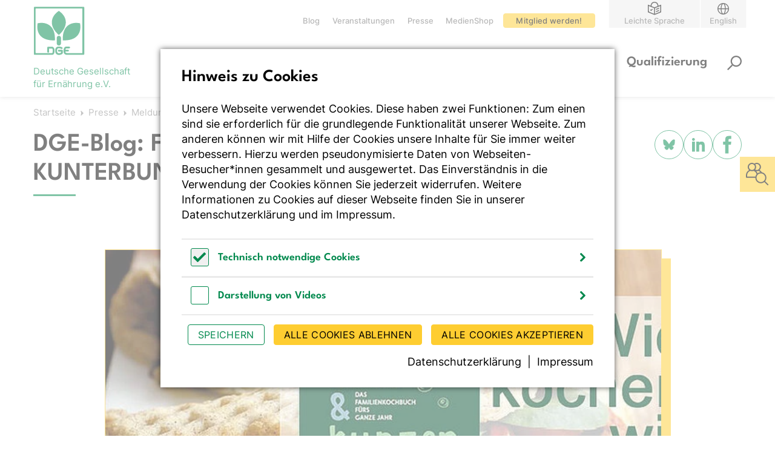

--- FILE ---
content_type: text/html; charset=utf-8
request_url: https://www.dge.de/presse/meldungen/2020/dge-blog-familienkochbuch-querbeet-kunterbunt/
body_size: 32560
content:
<!DOCTYPE html>
<html dir="ltr" lang="de-de" class="no-js">
<head>

<meta charset="utf-8">
<!-- 
	Realisierung: wegewerk GmbH <www.wegewerk.com>

	This website is powered by TYPO3 - inspiring people to share!
	TYPO3 is a free open source Content Management Framework initially created by Kasper Skaarhoj and licensed under GNU/GPL.
	TYPO3 is copyright 1998-2026 of Kasper Skaarhoj. Extensions are copyright of their respective owners.
	Information and contribution at https://typo3.org/
-->



<title>DGE-Blog: Familienkochbuch QUERBEET &amp; KUNTERBUNT | DGE</title>
<meta http-equiv="x-ua-compatible" content="IE=edge" />
<meta name="generator" content="TYPO3 CMS" />
<meta name="viewport" content="width=device-width, initial-scale=1" />
<meta property="og:type" content="website" />
<meta property="og:site_name" content="DGE" />
<meta property="og:title" content="DGE-Blog: Familienkochbuch QUERBEET &amp; KUNTERBUNT" />
<meta name="twitter:card" content="summary" />
<meta name="twitter:title" content="DGE-Blog: Familienkochbuch QUERBEET &amp; KUNTERBUNT" />
<meta name="format-detection" content="telephone=no" />
<meta name="msapplication-tilecolor" content="#ffffff" />
<meta name="msapplication-tileimage" content="/typo3conf/ext/wwt3_sitepackage_base/Resources/Public/frontend/favicons/mstile-144x144.png" />
<meta name="msapplication-config" content="/typo3conf/ext/wwt3_sitepackage_base/Resources/Public/frontend/favicons/browserconfig.xml" />
<meta name="theme-color" content="#ffffff" />


<link rel="stylesheet" href="/typo3temp/assets/compressed/merged-7acd53782ca2938afdc1923bd01fef32-f38843d81f1101ac7949eb31f82e1f33.css?1768998980" media="all">



<script src="/typo3temp/assets/compressed/main.concat-a795f2bf76c9f482c3bd7be059bbaf83.js?1768998979" defer="defer"></script>
<script src="/typo3temp/assets/compressed/js.cookie.min-c269ddc5d7350eac8cedf889e861ae17.js?1768998979" defer="defer"></script>
<script src="/typo3temp/assets/compressed/cookieman.min-7ab1b2492b34f8a9caedae06548a9e6f.js?1768998979" defer="defer"></script>
<script src="/typo3temp/assets/compressed/cookieman-theme-48e91ab9b2d8e60750b73e1c4c938ba9.js?1768998979" defer="defer"></script>
<script src="/typo3temp/assets/compressed/cookieman-init.min-8b54bd9076e87c1d1896b570712827d0.js?1768998979" defer="defer"></script>




<meta property="og:url" content="http://www.dge.de/presse/meldungen/2020/dge-blog-familienkochbuch-querbeet-kunterbunt/"><link rel="apple-touch-icon" sizes="57x57" href="/typo3conf/ext/wwt3_sitepackage_base/Resources/Public/frontend/favicons/apple-touch-icon-57x57.png">
<link rel="apple-touch-icon" sizes="60x60" href="/typo3conf/ext/wwt3_sitepackage_base/Resources/Public/frontend/favicons/apple-touch-icon-60x60.png">
<link rel="apple-touch-icon" sizes="72x72" href="/typo3conf/ext/wwt3_sitepackage_base/Resources/Public/frontend/favicons/apple-touch-icon-72x72.png">
<link rel="apple-touch-icon" sizes="76x76" href="/typo3conf/ext/wwt3_sitepackage_base/Resources/Public/frontend/favicons/apple-touch-icon-76x76.png">
<link rel="apple-touch-icon" sizes="114x114" href="/typo3conf/ext/wwt3_sitepackage_base/Resources/Public/frontend/favicons/apple-touch-icon-114x114.png">
<link rel="apple-touch-icon" sizes="120x120" href="/typo3conf/ext/wwt3_sitepackage_base/Resources/Public/frontend/favicons/apple-touch-icon-120x120.png">
<link rel="apple-touch-icon" sizes="144x144" href="/typo3conf/ext/wwt3_sitepackage_base/Resources/Public/frontend/favicons/apple-touch-icon-144x144.png">
<link rel="apple-touch-icon" sizes="152x152" href="/typo3conf/ext/wwt3_sitepackage_base/Resources/Public/frontend/favicons/apple-touch-icon-152x152.png">
<link rel="apple-touch-icon" sizes="180x180" href="/typo3conf/ext/wwt3_sitepackage_base/Resources/Public/frontend/favicons/apple-touch-icon-180x180.png">
<link rel="icon" type="image/png" sizes="32x32" href="/typo3conf/ext/wwt3_sitepackage_base/Resources/Public/frontend/favicons/favicon-32x32.png">
<link rel="icon" type="image/png" sizes="194x194" href="/typo3conf/ext/wwt3_sitepackage_base/Resources/Public/frontend/favicons/favicon-194x194.png">
<link rel="icon" type="image/png" sizes="192x192" href="/typo3conf/ext/wwt3_sitepackage_base/Resources/Public/frontend/favicons/android-chrome-192x192.png">
<link rel="icon" type="image/png" sizes="16x16" href="/typo3conf/ext/wwt3_sitepackage_base/Resources/Public/frontend/favicons/favicon-16x16.png">
<link rel="manifest" href="/typo3conf/ext/wwt3_sitepackage_base/Resources/Public/frontend/favicons/site.webmanifest" crossorigin="use-credentials">
<link rel="mask-icon" href="/typo3conf/ext/wwt3_sitepackage_base/Resources/Public/frontend/favicons/safari-pinned-tab.svg" color="#00894D">
<link rel="shortcut icon" href="/typo3conf/ext/wwt3_sitepackage_base/Resources/Public/frontend/favicons/favicon.ico"><style>.no-js [loading=lazy][data-src],.no-js [loading=lazy][data-srcset]{display:none}</style>
<script type="text/javascript">
    document.documentElement.classList.remove('no-js');
    document.documentElement.classList.add('js');
</script><script>
    window.MSInputMethodContext && document.documentMode && document.write('<script src="/typo3conf/ext/wwt3_sitepackage_base/Resources/Public/frontend/assets/js/ie11ObjectEntriesPolyfill.min.js"><\x2fscript>');
</script><script>
    window.MSInputMethodContext && document.documentMode && document.write('<script src="/typo3conf/ext/wwt3_sitepackage_base/Resources/Public/frontend/assets/js/ie11CustomProperties.min.js"><\x2fscript>');
</script><script>
    window.MSInputMethodContext && document.documentMode && document.write('<script src="/typo3conf/ext/wwt3_sitepackage_base/Resources/Public/frontend/assets/js/picturefill.min.js"><\x2fscript>');
</script>    <!-- Matomo -->
    <script type="text/javascript">
    var _paq = window._paq = window._paq || [];
    /* tracker methods like "setCustomUrl" should be called before "trackPageView" */
    _paq.push(["setDoNotTrack", true]);
        _paq.push(["disableCookies"]);
        _paq.push(['setCustomUrl', location.href.toLowerCase()]);
        _paq.push(['trackPageView']);
        _paq.push(['enableLinkTracking']);
        (function() {
            var u = "https://statistik.dge.de/";
            _paq.push(['setTrackerUrl', u + 'matomo.php']);
            _paq.push(['setSiteId', '1']);
            var d = document,
                g = d.createElement('script'),
                s = d.getElementsByTagName('script')[0];
            g.type = 'text/javascript';
            g.async = true;
            g.src = u + 'matomo.js';
            s.parentNode.insertBefore(g, s);
        })();
    </script>
    <!-- End Matomo Code -->
<link rel="canonical" href="http://www.dge.de/presse/meldungen/2020/dge-blog-familienkochbuch-querbeet-kunterbunt/"/>

</head>
<body class="page-642 pageLayout--default pageType--article pageDoktype--110">


<div class="skiplinks">
    <ul>
                <li>
            <a title="" href="#main"></a>
        </li>
                <li>
            <a title="" href="#headerSearch"></a>
        </li>
            </ul>
</div>

<div class="canvas">

    <div class="offcanvas offcanvas-end" tabindex="-1" id="offcanvas" aria-labelledby="offcanvas-label" data-bs-scroll="true">
    <div class="offcanvas-header">
                    <div class="headerSearch" role="search">
    <form action="/suchergebnisse-solr/"
          data-suggest="/suchergebnisse-solr/?type=7384" data-suggest-header="Top Treffer"
          id="headerSearch-2">
        <div class="headerSearch__field">
            <label class="headerSearch__label" for="headerSearch__q-2"><span></span></label>
            <input class="headerSearch__q tx-solr-suggest" id="headerSearch__q-2" name="tx_solr[q]" type="search" required placeholder=""
                   autocomplete="off">
        </div>
        <button class="headerSearch__submit" tabindex="-1" type="submit">
            <svg class="search" xmlns="http://www.w3.org/2000/svg" width="21" height="21" viewBox="0 0 21 21"><g fill="none" fill-rule="evenodd"><path fill="#000" fill-rule="nonzero" d="M13,0 C8.581722,0 5,3.581722 5,8 C5,12.418278 8.581722,16 13,16 C17.418278,16 21,12.418278 21,8 C21,3.581722 17.418278,0 13,0 Z M13,2 C16.3137085,2 19,4.6862915 19,8 C19,11.3137085 16.3137085,14 13,14 C9.6862915,14 7,11.3137085 7,8 C7,4.6862915 9.6862915,2 13,2 Z"/><polygon fill="#000" fill-rule="nonzero" points="6.642 13 8 14.358 1.358 21 0 19.642"/></g></svg>
        </button>
    </form>

    <button class="headerSearch__toggle" aria-expanded="false">
        <svg class="search" xmlns="http://www.w3.org/2000/svg" width="21" height="21" viewBox="0 0 21 21"><g fill="none" fill-rule="evenodd"><path fill="#000" fill-rule="nonzero" d="M13,0 C8.581722,0 5,3.581722 5,8 C5,12.418278 8.581722,16 13,16 C17.418278,16 21,12.418278 21,8 C21,3.581722 17.418278,0 13,0 Z M13,2 C16.3137085,2 19,4.6862915 19,8 C19,11.3137085 16.3137085,14 13,14 C9.6862915,14 7,11.3137085 7,8 C7,4.6862915 9.6862915,2 13,2 Z"/><polygon fill="#000" fill-rule="nonzero" points="6.642 13 8 14.358 1.358 21 0 19.642"/></g></svg>
        <?xml version="1.0" encoding="UTF-8"?>
<svg class="close" width="24px" height="24px" viewBox="0 0 24 24" version="1.1" xmlns="http://www.w3.org/2000/svg" xmlns:xlink="http://www.w3.org/1999/xlink">
    <title>Icon/search/close</title>
    <g id="Ordered-Pages" stroke="none" stroke-width="1" fill="none" fill-rule="evenodd">
        <g id="Search-d" transform="translate(-1321.000000, -87.000000)" stroke="#000000">
            <g id="Icon/search/close" transform="translate(1321.000000, 87.000000)">
                <g id="Group-2" transform="translate(8.347826, 8.347826)" stroke-linecap="round" stroke-width="1.5">
                    <g id="Group">
                        <line x1="0.261227259" y1="0.261227259" x2="7.015879" y2="7.015879" id="Line-2"></line>
                        <line x1="0.456521739" y1="0.456521739" x2="6.84782609" y2="6.84782609" id="Line-2" transform="translate(3.652174, 3.652174) rotate(-270.000000) translate(-3.652174, -3.652174) "></line>
                    </g>
                </g>
                <circle id="Oval" cx="12" cy="12" r="11.5"></circle>
            </g>
        </g>
    </g>
</svg>

        <span class="label"></span>
    </button>
</div>


        
        <button class="offcanvas-toggle offcanvas-hide" data-bs-toggle="offcanvas" data-bs-target="#offcanvas" aria-controls="offcanvas">
    <svg width="18px" height="18px" viewBox="0 0 18 18" version="1.1" xmlns="http://www.w3.org/2000/svg" xmlns:xlink="http://www.w3.org/1999/xlink">
        <g id="Symbols" stroke="none" stroke-width="1" fill="none" fill-rule="evenodd" stroke-linecap="round">
            <g id="Nav/menue-m_01" transform="translate(-283.000000, -28.000000)">
                <g id="Group" transform="translate(276.000000, 21.000000)">
                    <g transform="translate(8.000000, 8.000000)">
                        <line x1="0.572212091" y1="0.572212091" x2="15.3681159" y2="15.3681159" id="Line-2" stroke="#000000" stroke-width="2"></line>
                        <line x1="0.572212091" y1="0.572212091" x2="15.3681159" y2="15.3681159" id="Line-2" stroke="#000000" stroke-width="2" transform="translate(8.000000, 8.000000) scale(-1, 1) translate(-8.000000, -8.000000) "></line>
                    </g>
                </g>
            </g>
        </g>
    </svg>

    <span class="visuallyhidden">Menü schließen</span>
</button>
    </div>

    <div class="offcanvas-body">
        <nav class="accordionNav">
    <svg class="chevron_chevron-r" id="accordionNav__panel-svg">
    <use href="/typo3conf/ext/wwt3_sitepackage_base/Resources/Public/frontend/img/svg-sprite-717fbe5d.svg
#chevron_chevron-r"></use>
</svg>

    <div class="firstLevel">
        <ul class="firstLevel__list navMenu">
                            <li class="navItem">
                    <a href="/dge/">DGE</a>
                                            <div class="secondLevel subNav">
                            <ul class="secondLevel__list subNav__group">
                                                                    <li>
                                                                                    <a href="/dge/leitbild-der-deutschen-gesellschaft-fuer-ernaehrung/">Leitbild</a>
                                                                                                                    </li>
                                                                    <li>
                                                                                    <a href="/dge/organisation-der-deutschen-gesellschaft-fuer-ernaehrung/">Organisation</a>
                                                                                                                            <div class="thirdLevel">
                                                <ul class="thirdLevel__list">
                                                                                                            <li>
                                                                                                                            <a href="/dge/organisation-der-deutschen-gesellschaft-fuer-ernaehrung/sektionen-nehmen-landesspezifische-interessen-wahr/">Sektionen</a>
                                                                                                                    </li>
                                                                                                            <li>
                                                                                                                            <a href="/dge/organisation-der-deutschen-gesellschaft-fuer-ernaehrung/vernetzungsstellen-etablieren-die-dge-qualitaetsstandards-vor-ort/">Vernetzungsstellen</a>
                                                                                                                    </li>
                                                                                                            <li>
                                                                                                                            <a href="/dge/organisation-der-deutschen-gesellschaft-fuer-ernaehrung/spezielle-ernaehrungsfragen-in-eigenen-arbeitsgruppen/">Arbeitsgruppen</a>
                                                                                                                    </li>
                                                                                                            <li>
                                                                                                                            <a href="/dge/fachgruppen/">Fachgruppen</a>
                                                                                                                    </li>
                                                                                                            <li>
                                                                                                                            <a href="/dge/organisation-der-deutschen-gesellschaft-fuer-ernaehrung/mitglieder/">Mitglieder</a>
                                                                                                                    </li>
                                                                                                            <li>
                                                                                                                            <a href="/deutsche-gesellschaft-fuer-ernaehrung/">Geschichte</a>
                                                                                                                    </li>
                                                                                                    </ul>
                                            </div>
                                                                            </li>
                                                                    <li>
                                                                                    <a href="/dge/wissenschaftliches-praesidium/">Wissenschaftliches Präsidium</a>
                                                                                                                    </li>
                                                                    <li>
                                                                                    <a href="/dge/team/">Team</a>
                                                                                                                            <div class="thirdLevel">
                                                <ul class="thirdLevel__list">
                                                                                                            <li>
                                                                                                                            <a href="/dge/team/stellenangebote/">Stellenangebote</a>
                                                                                                                    </li>
                                                                                                            <li>
                                                                                                                            <a href="/dge/team/praktika/">Praktika</a>
                                                                                                                    </li>
                                                                                                    </ul>
                                            </div>
                                                                            </li>
                                                                    <li>
                                                                                    <a href="/dge/projekte/">Projekte</a>
                                                                                                                            <div class="thirdLevel">
                                                <ul class="thirdLevel__list">
                                                                                                            <li>
                                                                                                                            <a href="/dge/projekte/start-low/">Start Low</a>
                                                                                                                    </li>
                                                                                                            <li>
                                                                                                                            <a href="/dge/projekte/studie-zu-kosten-preisstrukturen-in-schulverpflegung/">KuPS-Studie</a>
                                                                                                                    </li>
                                                                                                            <li>
                                                                                                                            <a href="/dge/projekte/nachhaltig-b-und-gesund/">Nachhaltig B | UND gesund</a>
                                                                                                                    </li>
                                                                                                            <li>
                                                                                                                            <a href="/dge/projekte/gepruefte-in-form-rezepte/">Inform Rezepte</a>
                                                                                                                    </li>
                                                                                                            <li>
                                                                                                                            <a href="/dge/projekte/in-form-in-der-gemeinschaftsverpflegung/">Inform Gemeinschaftsverpflegung</a>
                                                                                                                    </li>
                                                                                                    </ul>
                                            </div>
                                                                            </li>
                                                                    <li>
                                                                                    <a href="/dge/wissenschaftspreis/">Wissenschaftspreise</a>
                                                                                                                            <div class="thirdLevel">
                                                <ul class="thirdLevel__list">
                                                                                                            <li>
                                                                                                                            <a href="/dge/wissenschaftspreis/max-rubner-preis/">Max Rubner-Preis</a>
                                                                                                                    </li>
                                                                                                            <li>
                                                                                                                            <a href="/dge/wissenschaftspreis/hans-adolf-krebs-preis/">Hans Adolf Krebs-Preis</a>
                                                                                                                    </li>
                                                                                                    </ul>
                                            </div>
                                                                            </li>
                                                            </ul>
                        </div>
                                    </li>
                            <li class="navItem">
                    <a href="/wissenschaft/">Wissenschaft</a>
                                            <div class="secondLevel subNav">
                            <ul class="secondLevel__list subNav__group">
                                                                    <li>
                                                                                    <a href="/wissenschaft/referenzwerte/">Referenzwerte</a>
                                                                                                                    </li>
                                                                    <li>
                                                                                    <a href="/wissenschaft/referenzwerte-tool/">Referenzwerte-Tool</a>
                                                                                                                    </li>
                                                                    <li>
                                                                                    <a href="/wissenschaft/dge-leitlinien/">DGE-Leitlinien</a>
                                                                                                                            <div class="thirdLevel">
                                                <ul class="thirdLevel__list">
                                                                                                            <li>
                                                                                                                            <a href="/wissenschaft/dge-leitlinien/leitlinie-kohlenhydrate/">Leitlinie Kohlenhydrate</a>
                                                                                                                    </li>
                                                                                                            <li>
                                                                                                                            <a href="/wissenschaft/dge-leitlinien/leitlinie-fett/">Leitlinie Fett</a>
                                                                                                                    </li>
                                                                                                            <li>
                                                                                                                            <a href="/wissenschaft/dge-leitlinien/leitlinie-protein/">Leitlinie Protein</a>
                                                                                                                    </li>
                                                                                                    </ul>
                                            </div>
                                                                            </li>
                                                                    <li>
                                                                                    <a href="/wissenschaft/fbdg/">Lebensmittelbezogene Ernährungsempfehlungen (FBDG)</a>
                                                                                                                    </li>
                                                                    <li>
                                                                                    <a href="/wissenschaft/stellungnahmen-und-positionspapiere/">Stellungnahmen und Positionspapiere</a>
                                                                                                                    </li>
                                                                    <li>
                                                                                    <a href="/wissenschaft/ernaehrungsberichte/">DGE-Ernährungsberichte</a>
                                                                                                                            <div class="thirdLevel">
                                                <ul class="thirdLevel__list">
                                                                                                            <li>
                                                                                                                            <a href="/wissenschaft/ernaehrungsberichte/16-dge-ernaehrungsbericht/">16. DGE-Ernährungsbericht</a>
                                                                                                                    </li>
                                                                                                            <li>
                                                                                                                            <a href="/wissenschaft/ernaehrungsberichte/15-dge-ernaehrungsbericht/">15. DGE-Ernährungsbericht</a>
                                                                                                                    </li>
                                                                                                            <li>
                                                                                                                            <a href="/wissenschaft/ernaehrungsberichte/14-dge-ernaehrungsbericht/">14. DGE-Ernährungsbericht</a>
                                                                                                                    </li>
                                                                                                            <li>
                                                                                                                            <a href="/wissenschaft/ernaehrungsberichte/13-dge-ernaehrungsbericht-2016/">13. DGE-Ernährungsbericht</a>
                                                                                                                    </li>
                                                                                                            <li>
                                                                                                                            <a href="/wissenschaft/ernaehrungsberichte/12-dge-ernaehrungsbericht-2012/">12. DGE-Ernährungsbericht</a>
                                                                                                                    </li>
                                                                                                    </ul>
                                            </div>
                                                                            </li>
                                                                    <li>
                                                                                    <a href="/wissenschaft/wissenschaftsmagazin/">Wissenschaftsmagazin</a>
                                                                                                                    </li>
                                                            </ul>
                        </div>
                                    </li>
                            <li class="navItem">
                    <a href="/gesunde-ernaehrung/">Gesunde Ernährung</a>
                                            <div class="secondLevel subNav">
                            <ul class="secondLevel__list subNav__group">
                                                                    <li>
                                                                                    <a href="/gesunde-ernaehrung/gut-essen-und-trinken/">Gut essen und trinken</a>
                                                                                                                            <div class="thirdLevel">
                                                <ul class="thirdLevel__list">
                                                                                                            <li>
                                                                                                                            <a href="/gesunde-ernaehrung/gut-essen-und-trinken/dge-empfehlungen/">Die DGE-Empfehlungen</a>
                                                                                                                    </li>
                                                                                                            <li>
                                                                                                                            <a href="/gesunde-ernaehrung/gut-essen-und-trinken/dge-ernaehrungskreis/">DGE-Ernährungskreis</a>
                                                                                                                    </li>
                                                                                                            <li>
                                                                                                                            <a href="/gesunde-ernaehrung/faq/lebensmittelbezogene-ernaehrungsempfehlungen-dge/">FAQ lebensmittelbezogene  Ernährungsempfehlungen</a>
                                                                                                                    </li>
                                                                                                            <li>
                                                                                                                            <a href="/rezepte/">Rezepte</a>
                                                                                                                    </li>
                                                                                                    </ul>
                                            </div>
                                                                            </li>
                                                                    <li>
                                                                                    <a href="/gesunde-ernaehrung/nachhaltigkeit/">Nachhaltigkeit</a>
                                                                                                                            <div class="thirdLevel">
                                                <ul class="thirdLevel__list">
                                                                                                            <li>
                                                                                                                            <a href="/gesunde-ernaehrung/nachhaltigkeit/planetary-health-diet/">Planetary Health Diet</a>
                                                                                                                    </li>
                                                                                                            <li>
                                                                                                                            <a href="/gesunde-ernaehrung/nachhaltigkeit/nachhaltigere-ernaehrung-wbae-gutachten/">„Nachhaltigere Ernährung“ WBAE-Gutachten</a>
                                                                                                                    </li>
                                                                                                            <li>
                                                                                                                            <a href="/gesunde-ernaehrung/nachhaltigkeit/nachhaltige-entwicklungsziele-ernaehrungssicherung-fuer-die-zukunft/">Ernährungssicherung</a>
                                                                                                                    </li>
                                                                                                    </ul>
                                            </div>
                                                                            </li>
                                                                    <li>
                                                                                    <a href="/gesunde-ernaehrung/gezielte-ernaehrung/">Gezielte Ernährung</a>
                                                                                                                            <div class="thirdLevel">
                                                <ul class="thirdLevel__list">
                                                                                                            <li>
                                                                                                                            <a href="/gesunde-ernaehrung/gezielte-ernaehrung/ernaehrung-in-schwangerschaft-und-stillzeit/">Schwangere und Stillende</a>
                                                                                                                    </li>
                                                                                                            <li>
                                                                                                                            <a href="/gesunde-ernaehrung/gezielte-ernaehrung/ernaehrung-von-saeuglingen-und-kleinkindern/">Säuglinge und Kleinkinder</a>
                                                                                                                    </li>
                                                                                                            <li>
                                                                                                                            <a href="/gesunde-ernaehrung/gezielte-ernaehrung/ernaehrung-von-kindern-und-jugendlichen/">Kinder und Jugendliche</a>
                                                                                                                    </li>
                                                                                                            <li>
                                                                                                                            <a href="/gesunde-ernaehrung/gezielte-ernaehrung/ernaehrung-von-berufstaetigen/">Berufstätige</a>
                                                                                                                    </li>
                                                                                                            <li>
                                                                                                                            <a href="/gesunde-ernaehrung/gezielte-ernaehrung/standard-titel/aeltere-menschen/">Ältere Menschen</a>
                                                                                                                    </li>
                                                                                                            <li>
                                                                                                                            <a href="/gesunde-ernaehrung/gezielte-ernaehrung/ernaehrung-und-sport/">Sportler*innen</a>
                                                                                                                    </li>
                                                                                                    </ul>
                                            </div>
                                                                            </li>
                                                                    <li>
                                                                                    <a href="/gesunde-ernaehrung/diaeten-und-fasten/">Diäten und Fasten</a>
                                                                                                                            <div class="thirdLevel">
                                                <ul class="thirdLevel__list">
                                                                                                            <li>
                                                                                                                            <a href="/gesunde-ernaehrung/diaeten-und-fasten/ich-nehme-ab-programm/">ICH-nehme-ab</a>
                                                                                                                    </li>
                                                                                                            <li>
                                                                                                                            <a href="/gesunde-ernaehrung/diaeten-und-fasten/intervallfasten/">Intervallfasten</a>
                                                                                                                    </li>
                                                                                                            <li>
                                                                                                                            <a href="/gesunde-ernaehrung/diaeten-und-fasten/heilfasten/">Heilfasten</a>
                                                                                                                    </li>
                                                                                                            <li>
                                                                                                                            <a href="/gesunde-ernaehrung/diaeten-und-fasten/paleo/">Paleo</a>
                                                                                                                    </li>
                                                                                                            <li>
                                                                                                                            <a href="/gesunde-ernaehrung/diaeten-und-fasten/entgiftungsdiaeten/">Entgiftungsdiäten</a>
                                                                                                                    </li>
                                                                                                            <li>
                                                                                                                            <a href="/gesunde-ernaehrung/diaeten-und-fasten/heilfasten/weitere-diaeten/">Weitere Diäten</a>
                                                                                                                    </li>
                                                                                                    </ul>
                                            </div>
                                                                            </li>
                                                                    <li>
                                                                                    <a href="/diaetetik/">Diätetik und Kostformen</a>
                                                                                                                            <div class="thirdLevel">
                                                <ul class="thirdLevel__list">
                                                                                                            <li>
                                                                                                                            <a href="/gesunde-ernaehrung/bluthochdruck/">Bluthochdruck</a>
                                                                                                                    </li>
                                                                                                            <li>
                                                                                                                            <a href="/gesunde-ernaehrung/der-leitfaden-ernaehrungstherapie-in-klinik-und-praxis/chronisch-entzuendliche-darmerkrankungen/">Chronisch entzündliche Darmerkrankungen</a>
                                                                                                                    </li>
                                                                                                            <li>
                                                                                                                            <a href="/gesunde-ernaehrung/der-leitfaden-ernaehrungstherapie-in-klinik-und-praxis/lebensmittelallergien/">Lebensmittelallergien</a>
                                                                                                                    </li>
                                                                                                            <li>
                                                                                                                            <a href="/diaetetik/mangelernaehrung/">Mangelernährung</a>
                                                                                                                    </li>
                                                                                                            <li>
                                                                                                                            <a href="/gesunde-ernaehrung/der-leitfaden-ernaehrungstherapie-in-klinik-und-praxis/osteoporose/">Osteoporose</a>
                                                                                                                    </li>
                                                                                                            <li>
                                                                                                                            <a href="/gesunde-ernaehrung/der-leitfaden-ernaehrungstherapie-in-klinik-und-praxis/standard-titel/">Übergewicht und Adipositas</a>
                                                                                                                    </li>
                                                                                                    </ul>
                                            </div>
                                                                            </li>
                                                                    <li>
                                                                                    <a href="/ernaehrungsberatung/">Ernährungsberater*in finden</a>
                                                                                                                    </li>
                                                            </ul>
                        </div>
                                    </li>
                            <li class="navItem">
                    <a href="/gemeinschaftsgastronomie/">Gemeinschaftsgastronomie</a>
                                            <div class="secondLevel subNav">
                            <ul class="secondLevel__list subNav__group">
                                                                    <li>
                                                                                    <a href="/gemeinschaftsgastronomie/dge-qualitaetsstandards/">DGE-Qualitätsstandards</a>
                                                                                                                    </li>
                                                                    <li>
                                                                                    <a href="/gemeinschaftsgastronomie/fachberatung/">Fachberatung</a>
                                                                                                                    </li>
                                                                    <li>
                                                                                    <a href="/gemeinschaftsgastronomie/seminare-fuer-die-gemeinschaftsgastronomie/">Seminare für die Gemeinschaftsgastronomie</a>
                                                                                                                    </li>
                                                                    <li>
                                                                                    <a href="/gemeinschaftsgastronomie/publikationen/">Publikationen</a>
                                                                                                                    </li>
                                                                    <li>
                                                                                    <a href="/gemeinschaftsgastronomie/dge-verpflegungscheck/">DGE-VerpflegungsCheck</a>
                                                                                                                            <div class="thirdLevel">
                                                <ul class="thirdLevel__list">
                                                                                                            <li>
                                                                                                                            <a href="/gemeinschaftsgastronomie/dge-verpflegungscheck/die-details/">Die Details</a>
                                                                                                                    </li>
                                                                                                            <li>
                                                                                                                            <a href="/gemeinschaftsgastronomie/dge-verpflegungscheck/die-ausgezeichneten/">Die Ausgezeichneten</a>
                                                                                                                    </li>
                                                                                                            <li>
                                                                                                                            <a href="/gemeinschaftsgastronomie/dge-verpflegungscheck/der-weg/">Der Weg</a>
                                                                                                                    </li>
                                                                                                            <li>
                                                                                                                            <a href="/gemeinschaftsgastronomie/dge-verpflegungscheck/das-kleingedruckte/">Das Kleingedruckte</a>
                                                                                                                    </li>
                                                                                                    </ul>
                                            </div>
                                                                            </li>
                                                                    <li>
                                                                                    <a href="/gemeinschaftsgastronomie/zertifizierung/">Zertifizierung</a>
                                                                                                                            <div class="thirdLevel">
                                                <ul class="thirdLevel__list">
                                                                                                            <li>
                                                                                                                            <a href="/gemeinschaftsgastronomie/zertifizierung/leitfaeden/">Leitfäden zur DGE-Zertifizierung</a>
                                                                                                                    </li>
                                                                                                            <li>
                                                                                                                            <a href="/gemeinschaftsgastronomie/zertifizierung/inhouse-checklisten/">Inhouse-Checklisten</a>
                                                                                                                    </li>
                                                                                                            <li>
                                                                                                                            <a href="/gemeinschaftsgastronomie/zertifizierung/speisekomponenten/">Speisekomponenten</a>
                                                                                                                    </li>
                                                                                                            <li>
                                                                                                                            <a href="/gemeinschaftsgastronomie/zertifizierung/fragen-und-antworten/">Fragen und Antworten</a>
                                                                                                                    </li>
                                                                                                    </ul>
                                            </div>
                                                                            </li>
                                                            </ul>
                        </div>
                                    </li>
                            <li class="navItem">
                    <a href="/qualifizierung/">Qualifizierung</a>
                                            <div class="secondLevel subNav">
                            <ul class="secondLevel__list subNav__group">
                                                                    <li>
                                                                                    <a href="/qualifizierung/ueberblick-seminare/">Seminare</a>
                                                                                                                            <div class="thirdLevel">
                                                <ul class="thirdLevel__list">
                                                                                                            <li>
                                                                                                                            <a href="/qualifizierung/seminare/">Fortbildungstermine</a>
                                                                                                                    </li>
                                                                                                            <li>
                                                                                                                            <a href="/qualifizierung/ueberblick-seminare/anmeldebedingungen/">Anmeldebedingungen</a>
                                                                                                                    </li>
                                                                                                            <li>
                                                                                                                            <a href="/qualifizierung/ueberblick-seminare/kontakt/">Kontakt</a>
                                                                                                                    </li>
                                                                                                    </ul>
                                            </div>
                                                                            </li>
                                                                    <li>
                                                                                    <a href="/qualifizierung/zertifikatslehrgaenge/">Zertifikatslehrgänge</a>
                                                                                                                            <div class="thirdLevel">
                                                <ul class="thirdLevel__list">
                                                                                                            <li>
                                                                                                                            <a href="/qualifizierung/zertifikatslehrgaenge/eb-dge/">Ernährungsberater*in</a>
                                                                                                                    </li>
                                                                                                            <li>
                                                                                                                            <a href="/qualifizierung/zertifikatslehrgaenge/ghy-dge/">Hygienebeauftragte*r in der Gemeinschaftsverpflegung</a>
                                                                                                                    </li>
                                                                                                            <li>
                                                                                                                            <a href="/qualifizierung/zertifikatslehrgaenge/dgk-dge/">Diätetisch geschulte*r Koch*Köchin/DGE und Diätetisch geschulte Fachkraft/DGE</a>
                                                                                                                    </li>
                                                                                                    </ul>
                                            </div>
                                                                            </li>
                                                                    <li>
                                                                                    <a href="/qualifizierung/haeufig-gestellte-fragen/">Häufig gestellte Fragen</a>
                                                                                                                    </li>
                                                                    <li>
                                                                                    <a href="/qualifizierung/qualitaetssicherung/">Qualitätssicherung</a>
                                                                                                                            <div class="thirdLevel">
                                                <ul class="thirdLevel__list">
                                                                                                            <li>
                                                                                                                            <a href="/qualifizierung/koordinierungskreis/">Koordinierungskreis</a>
                                                                                                                    </li>
                                                                                                            <li>
                                                                                                                            <a href="/qualifizierung/zulassungskriterien/">Zulassungskriterien</a>
                                                                                                                    </li>
                                                                                                            <li>
                                                                                                                            <a href="/qualifizierung/qualitaetssicherung/dge-zertifikate/">DGE-Zertifikate</a>
                                                                                                                    </li>
                                                                                                            <li>
                                                                                                                            <a href="/qualifizierung/qualitaetssicherung/qualitaetssicherung-in-der-ernaehrungstherapie/">Qualitätssicherung in der Ernährungstherapie</a>
                                                                                                                    </li>
                                                                                                    </ul>
                                            </div>
                                                                            </li>
                                                                    <li>
                                                                                    <a href="/qualifizierung/veranstaltungen-sektionen-vernetzungsstellen/">Veranstaltungen der Sektionen und Vernetzungsstellen</a>
                                                                                                                    </li>
                                                            </ul>
                        </div>
                                    </li>
                    </ul>
    </div>
</nav>
        <ul class="stackedNav__icons">
            <li>
                <a href="/leichte-sprache/">
                    <?xml version="1.0" encoding="UTF-8"?>
<svg width="21px" height="21px" viewBox="0 0 21 21" version="1.1" xmlns="http://www.w3.org/2000/svg" xmlns:xlink="http://www.w3.org/1999/xlink">
    <title>Icon/Nav/language Copy 4</title>
    <g id="Symbols" stroke="none" stroke-width="1" fill="none" fill-rule="evenodd">
        <g id="Iconnav/d" transform="translate(-40.000000, -7.000000)" fill="#000000" fill-rule="nonzero">
            <g id="Group" transform="translate(40.000000, 7.000000)">
                <g id="dguv-logo-leichte-sprache-blau_text_mit_bild_large_240x_2" transform="translate(0.000000, -0.000000)">
                    <path d="M20.6813474,16.6787478 C20.9640346,16.5675266 21.0011083,16.4748423 20.9999754,16.1678255 C20.9918399,13.6317508 20.9918399,11.0528096 20.9918399,8.55960135 C20.9918399,7.29561893 20.9918399,6.03627073 20.9918399,4.77576398 C20.9918399,4.68076256 20.98373,4.58112691 20.9733031,4.47801561 L16.7851303,6.14401626 L16.7260441,5.78486452 C16.1247546,2.14005363 14.1772253,0.198317132 10.9379083,0.0152655998 C7.27687767,-0.19327412 5.03044147,1.73571829 4.25652739,5.74547368 L4.18933126,6.09535699 L0.015061202,4.4050267 C0.012744094,4.43399055 0.01158554,4.45716163 0.01158554,4.48033271 C0.01158554,5.61108142 0.01158554,6.74183012 0.01158554,7.87373738 C0.01158554,10.4573128 0.01158554,13.3849788 0,16.1840452 C0,16.4319758 0.060244808,16.5107574 0.345249092,16.6254543 C1.48874189,17.0888759 2.62991758,17.5546146 3.77109327,18.0203533 L3.81859398,18.0400487 C5.87039311,18.8776833 7.99170549,19.7431231 10.084054,20.577282 C10.3261918,20.673442 10.6853435,20.6769176 10.92053,20.5842333 C12.6722636,19.8937351 14.4749737,19.1673218 16.0656683,18.5278 C17.5717885,17.9207177 19.1300436,17.2939399 20.6813474,16.6799063 L20.6813474,16.6787478 Z M9.761976,15.5561089 C9.761976,16.34045 9.761976,17.1259496 9.761976,17.9114492 C9.761976,17.9369374 9.75965889,17.9601085 9.75734178,17.9844381 L9.75502467,18.0041335 C9.75502467,18.0388902 9.75270757,18.0794396 9.75039046,18.1211475 L9.75039046,18.1396844 C9.7469148,18.2126733 9.74343913,18.2914549 9.74343913,18.3644438 L9.74343913,18.7722548 L9.30550572,18.6251185 C9.14910093,18.5729836 8.97184217,18.5138973 8.84555979,18.4617624 L7.81908094,18.0435244 C5.95265045,17.283513 4.02249949,16.4980133 2.13289791,15.6986111 C1.82935677,15.5700116 1.53855971,15.1367124 1.5339255,14.8065245 C1.50959586,12.8068603 1.51307152,10.7851836 1.51538863,8.83070298 L1.51538863,6.70359784 L2.0575919,6.88896648 C2.12131237,6.90982045 2.18271573,6.93067442 2.24296054,6.95152839 C2.30320535,6.96774815 2.37851136,6.98976068 2.45497592,7.01988308 C3.43742972,7.41958421 4.41988351,7.81928534 5.4023373,8.21898647 C6.62113611,8.71600614 7.83993491,9.21186725 9.05989228,9.7065698 C9.31129849,9.80852256 9.77819575,9.99736686 9.77359578,10.633413 C9.761976,12.2924623 9.76313455,14.0256591 9.76313455,15.5561089 L9.761976,15.5561089 Z M10.5080848,8.51905196 C10.2879595,8.51905196 10.0759441,8.48429534 9.89520971,8.41825776 C9.2255655,8.17380286 8.56171406,7.89922557 7.91871659,7.63275815 C7.4877345,7.45434083 6.99882471,7.25159388 6.52845179,7.06854235 C6.04301766,6.87969805 5.82752662,6.56804702 5.82868053,6.05712471 C5.83100228,5.15345259 6.11137235,4.27063444 6.64199008,3.50367169 C7.52944244,2.21420109 8.97068362,1.44144557 10.4964992,1.4356528 C10.5046091,1.4356528 10.5115604,1.4356528 10.5196703,1.4356528 C13.0638549,1.4356528 15.1504107,3.60330734 15.1758988,6.27840852 L15.1758988,6.40121524 C15.1851673,6.47304559 15.1874844,6.57152268 15.1318738,6.66652411 C15.0333967,6.83335589 14.824857,6.92719876 14.5618652,7.03146862 L14.5120474,7.05232259 C14.4969862,7.06043247 14.481925,7.06854235 14.4657052,7.07665223 C13.3036756,7.59220876 12.2181105,8.02898361 11.1452895,8.41362354 C10.9529695,8.48313678 10.7328443,8.51905196 10.5069262,8.51905196 L10.5080848,8.51905196 Z M11.9157279,18.5648737 C11.8925568,18.5741421 11.8543245,18.5857277 11.7998725,18.6019474 C11.7523718,18.6158501 11.7002368,18.6309113 11.6365164,18.6517652 L11.2623034,18.7722548 L11.2518764,18.3806636 C11.2472422,18.184868 11.2402909,17.9357789 11.2402909,17.7376661 C11.2391323,16.7598466 11.2379738,15.7808684 11.2379738,14.8030488 L11.2379738,14.6014605 C11.2379738,13.3258925 11.2379738,12.0503245 11.2333396,10.7747566 C11.2333396,10.6056077 11.2333396,10.3507258 11.382793,10.1201736 C11.4812701,9.96492735 11.6353578,9.84443773 11.8392633,9.7644975 C13.4427021,9.13076847 15.0704704,8.47618546 16.6449453,7.84245642 L16.6715921,7.83202943 C17.3609317,7.55513503 18.0514299,7.27708207 18.7407695,7.00018766 C18.7743676,6.98628501 18.8068071,6.97701658 18.8415637,6.96774815 C18.9076013,6.94341852 18.9887,6.91445467 19.1010798,6.87738094 L19.4903539,6.74646434 L19.4949881,10.4329832 C19.4949881,10.7550612 19.4949881,11.0782977 19.4961467,11.4003758 L19.4961467,11.5081213 C19.4996224,12.5844179 19.5019395,13.6966298 19.4776098,14.7914633 C19.4729756,14.9907346 19.3814499,15.2514092 19.2505333,15.4402535 C19.1578489,15.5769629 19.0466277,15.67544 18.9307724,15.7240993 C17.0087313,16.5258186 15.0426651,17.3136354 13.141478,18.0748053 L11.918045,18.5648737 L11.9157279,18.5648737 Z" id="Shape"></path>
                    <polygon id="Path" points="6.70571055 10.921893 5.31081153 12.5797837 4.52762903 11.9136152 3.50230874 12.9343012 5.13586988 14.4995077 7.72292096 12.0005067"></polygon>
                    <path d="M12.9920245,12.7547254 L13.6570345,12.4824652 C15.0380309,11.9182494 16.3425627,11.3864731 17.6540458,10.8326843 C17.6679485,10.8210988 17.7258762,10.7156703 17.7293519,10.6623769 C17.7502058,10.2418218 17.7467302,9.82474231 17.7432545,9.34278385 L17.7432545,9.19564749 L17.0643419,9.4725419 C15.6879797,10.0344406 14.3892407,10.5662169 13.0835503,11.1095787 C13.0615378,11.1188471 13.0209884,11.158238 13.0024515,11.1825676 C12.9862318,11.6459892 12.9885489,12.1198378 12.9897074,12.6203331 L12.9897074,12.7535668 L12.9920245,12.7547254 Z" id="Path"></path>
                    <path d="M12.990866,16.2825223 L13.6813642,15.9998351 C15.0554092,15.4367779 16.3529897,14.9061602 17.6447774,14.366274 C17.6656314,14.3570056 17.7061808,14.3210904 17.7235591,14.2967608 C17.7397788,13.8321806 17.7374617,13.3571735 17.7363032,12.854361 L17.7363032,12.7234444 L17.1269038,12.9725335 C15.7320048,13.5437007 14.4147289,14.0824283 13.076599,14.6420098 C13.0603792,14.6489612 13.0186713,14.6871934 13.0024515,14.7138402 C12.9862318,15.1633591 12.9885489,15.610561 12.990866,16.1272761 L12.990866,16.2813638 L12.990866,16.2825223 Z" id="Path"></path>
                </g>
            </g>
        </g>
    </g>
</svg>                    Leichte Sprache
                </a>
            </li>
            <li>
                <a href="/english/">
                    <svg width="19" height="19" xmlns="http://www.w3.org/2000/svg"><path d="M9.5 19c5.238 0 9.5-4.262 9.5-9.5C18.994 4.269 14.731.007 9.5 0 4.262 0 0 4.262 0 9.5S4.262 19 9.5 19zm-2.976-1.992a8.08 8.08 0 01-5.054-6.61l-.021-.189h3.85l.002.168c.036 2.224.52 4.378 1.441 6.403l.175.385-.393-.157zm2.976.575c-1.207 0-2.616-2.892-2.79-7.197l-.007-.177h5.594l-.006.177c-.174 4.305-1.583 7.197-2.791 7.197zm8.03-7.184a8.08 8.08 0 01-5.054 6.61l-.393.156.175-.385a16.016 16.016 0 001.441-6.403l.003-.168h3.85l-.022.19zm-5.054-8.407a8.08 8.08 0 015.054 6.61l.021.189h-3.85l-.002-.168a15.978 15.978 0 00-1.441-6.403l-.175-.385.393.157zM9.5 1.417c1.207 0 2.616 2.892 2.79 7.197l.007.177H6.703l.006-.177C6.884 4.309 8.293 1.417 9.5 1.417zM1.47 8.6a8.08 8.08 0 015.054-6.61l.393-.156-.175.385a16.016 16.016 0 00-1.441 6.403l-.003.168h-3.85l.022-.19z" fill="#000" fill-rule="nonzero"/></svg>                    English
                </a>
            </li>
            <li>
                                    <a href="/login/">
                        <?xml version="1.0" encoding="UTF-8"?>
<svg width="16px" height="19px" viewBox="0 0 16 19" version="1.1" xmlns="http://www.w3.org/2000/svg" xmlns:xlink="http://www.w3.org/1999/xlink">
    <title>dguv-logo-leichte-sprache-blau_text_mit_bild_large_240x_3</title>
    <g id="Symbols" stroke="none" stroke-width="1" fill="none" fill-rule="evenodd">
        <g id="Icon/Nav/login" transform="translate(-3.000000, -1.000000)">
            <g id="dguv-logo-leichte-sprache-blau_text_mit_bild_large_240x_3" transform="translate(3.000000, 1.000000)">
                <path d="M15.3809524,15.3635218 C15.3865327,13.2299844 14.5553452,11.1489017 13.0993648,9.65280278 L13.0993648,9.65280278 C12.9299865,9.47149202 12.6787234,9.39851158 12.4442859,9.4646501 C12.2098483,9.53078862 12.0258878,9.72350258 11.9653154,9.96981155 C11.9047431,10.2161205 11.9765325,10.478394 12.1526411,10.6540031 C13.3528714,11.8878286 14.0393583,13.6040091 14.0337498,15.3635218 C14.0337498,16.2712159 11.5626213,17.5905654 7.69047636,17.5905654 C3.8183314,17.5905654 1.34720297,16.2700756 1.34720297,15.3612411 C1.34271612,13.6154123 2.01910761,11.9083543 3.203634,10.6779498 C3.37749914,10.5012003 3.44704519,10.2389269 3.38535111,9.99375825 C3.32365703,9.74858961 3.13969649,9.55701596 2.90525898,9.49201776 C2.84917345,9.47605329 2.7908445,9.46921138 2.73475897,9.46921138 C2.55528527,9.46921138 2.38029842,9.54447245 2.25242341,9.68131077 C0.815512146,11.175129 -0.00558000731,13.2459489 0,15.3635218 C0,17.725123 3.96303207,19 7.69047636,19 C11.4179207,19 15.3809524,17.725123 15.3809524,15.3635218 L15.3809524,15.3635218 Z" id="Path" fill="#000000" fill-rule="nonzero"></path>
                <path d="M11.1711443,5.1017885 C11.1711443,3.09710719 9.60972319,1.46531029 7.69047636,1.46531029 C5.77347296,1.46759093 4.21205182,3.09938783 4.2098084,5.1017885 C4.2098084,7.10646981 5.77122954,8.73826671 7.69047636,8.73826671 C9.60972319,8.73826671 11.1711443,7.10646981 11.1711443,5.1017885 Z" id="Path"></path>
                <path d="M12.5744043,5.1017885 C12.5744043,2.28862081 10.3837035,0 7.69047636,0 C4.99724923,0 2.80654845,2.28862081 2.80654845,5.1017885 C2.80991358,7.91153523 5.00061436,10.200156 7.69047636,10.203577 C10.3837035,10.203577 12.5744043,7.91495619 12.5744043,5.1017885 Z M7.69047636,8.79528268 C5.74094335,8.79528268 4.15372287,7.13839875 4.15372287,5.1017885 C4.15596629,3.06745889 5.74206506,1.41057496 7.69047636,1.40829432 C9.64113108,1.40829432 11.2272299,3.06517825 11.2272299,5.1017885 C11.2272299,7.13839875 9.64113108,8.79528268 7.69047636,8.79528268 Z" id="Shape" fill="#000000" fill-rule="nonzero"></path>
            </g>
        </g>
    </g>
</svg>                        Login
                    </a>
                            </li>
        </ul>
                
    
    <nav class="stackedNav">
            <ul>
                                    <li >
                    <a target="" href="/blog/" >Blog</a>
                                    </li>
                                                <li >
                    <a target="" href="/veranstaltungen/" >Veranstaltungen</a>
                                    </li>
                                                <li >
                    <a target="" href="/presse/" >Presse</a>
                                    </li>
                                                <li >
                    <a target="_blank" href="https://www.dge-medienservice.de" >MedienShop</a>
                                    </li>
                        </ul>
    </nav>
        <nav class="inlineNav inlineNav__cta">
            <ul>
                <li>
                    <a href="/dge/organisation-der-deutschen-gesellschaft-fuer-ernaehrung/mitglieder/" class="button button--primary">
                        Mitglied werden!
                    </a>
                </li>
            </ul>
        </nav>
    </div>

    <div class="offcanvas-footer">
        <ul>
            <li>
                <a href="#">Impressum</a>
            </li>
            <li>
                <a href="#">Datenschutz</a>
            </li>
        </ul>
    </div>
</div>

    <div class="canvas__onscreen">
        
<header class="documentHeader">
    <div class="l-container l-container--large ">
        <div class="l-column l-column--full">
            <div class="documentHeader__container">
                <div class="documentHeader__logo">
                    <a class="staticLogo" href="/" aria-label="Zur Startseite">
    <svg width="63px" height="59px" viewBox="0 0 63 59" version="1.1" xmlns="http://www.w3.org/2000/svg" xmlns:xlink="http://www.w3.org/1999/xlink">
        <defs>
            <polygon id="path-1" points="0 211 333 211 333 0 0 0"></polygon>
        </defs>
        <g id="Symbols" stroke="none" stroke-width="1" fill="none" fill-rule="evenodd">
            <g id="Nav/header/d/V1_sticky" transform="translate(-134.000000, -18.000000)">
                <g id="Group" transform="translate(135.000000, 18.000000)">
                    <g id="DGE-Signet-Unterzeilen-daneben-rechts-RGB" transform="translate(-71.000000, -76.000000)">
                        <g id="g14-Clipped" transform="translate(166.500000, 105.500000) scale(-1, 1) rotate(-180.000000) translate(-166.500000, -105.500000) translate(0.000000, 0.000000)">
                            <mask id="mask-2" fill="white">
                                <use xlink:href="#path-1"></use>
                            </mask>
                            <g id="path16"></g>
                            <g id="g20" mask="url(#mask-2)" fill="#FFFFFF" fill-rule="nonzero">
                                <g transform="translate(70.678660, 76.290347)" id="path22">
                                    <path d="M40.8864114,1.41772593e-14 L60.7012725,1.41772593e-14 C61.2683706,1.41772593e-14 61.7293079,0.456350237 61.7293079,1.01780476 L61.7293079,57.5091131 C61.7293079,58.068771 61.2683706,58.5242229 60.7012725,58.5242229 L1.02985014,58.5242229 C0.46093733,58.5242229 0,58.068771 0,57.5091131 L0,1.01780476 C0,0.456350237 0.46093733,1.41772593e-14 1.02985014,1.41772593e-14 L22.2365967,1.41772593e-14 L40.8864114,1.41772593e-14 Z"></path>
                                </g>
                            </g>
                            <g id="g24" mask="url(#mask-2)" fill="#00894D" fill-rule="nonzero">
                                <g transform="translate(92.691889, 100.379804)" id="path26">
                                    <path d="M8.33749815,29.2890613 C-0.369499121,23.5415636 -5.06870076,12.0735181 8.61787145,0 C21.8190077,12.1678424 17.8293592,23.0636535 8.88191232,29.2890613 C8.75397499,29.430997 8.44365892,29.3923689 8.33749815,29.2890613"></path>
                                </g>
                            </g>
                            <g id="g28" mask="url(#mask-2)" fill="#00894D" fill-rule="nonzero">
                                <g transform="translate(106.085926, 93.899678)" id="path30">
                                    <path d="M20.8031338,20.9169635 C10.5427414,22.9570647 -0.973432982,18.1465223 0.0654907236,0.0290585692 C18.0919512,-0.62492366 23.0588231,9.86843681 21.1878531,20.5360728 C21.1996488,20.7256198 20.953755,20.9169635 20.8031338,20.9169635"></path>
                                </g>
                            </g>
                            <g id="g32" mask="url(#mask-2)" fill="#00894D" fill-rule="nonzero">
                                <g transform="translate(74.900627, 93.899678)" id="path34">
                                    <path d="M0.754702776,20.9169635 C11.0132804,22.9570647 22.5330842,18.1465223 21.4923458,0.0290585692 C3.46497798,-0.62492366 -1.5009866,9.86843681 0.369076073,20.5360728 C0.358187789,20.7256198 0.604081522,20.9169635 0.754702776,20.9169635"></path>
                                </g>
                            </g>
                            <g id="g36" mask="url(#mask-2)" fill="#00894D" fill-rule="nonzero">
                                <g transform="translate(98.658191, 87.633439)" id="path38">
                                    <path d="M0,9.24827892 C0,10.6856025 1.17684196,11.8516313 2.62770572,11.8516313 C4.08129155,11.8516313 5.25904087,10.6856025 5.25904087,9.24827892 L5.25904087,2.60425066 C5.25904087,1.16513043 4.08129155,0 2.62770572,0 C1.17684196,0 0,1.16513043 0,2.60425066 L0,9.24827892 Z"></path>
                                </g>
                            </g>
                            <g id="g40" mask="url(#mask-2)" fill="#00894D" fill-rule="nonzero">
                                <g transform="translate(70.678660, 76.290227)" id="path42">
                                    <path d="M40.8864114,0 L60.7012725,0 C61.2683706,0 61.7293079,0.456470214 61.7293079,1.01792474 L61.7293079,57.5092331 C61.7293079,58.068891 61.2683706,58.5243429 60.7012725,58.5243429 L1.02985014,58.5243429 C0.46093733,58.5243429 0,58.068891 0,57.5092331 L0,1.01792474 C0,0.456470214 0.46093733,0 1.02985014,0 L22.2365967,0 C24.2600027,-0.016049913 25.3179809,1.60183744 25.3179809,5.10261869 C25.3179809,8.87289811 23.2918529,9.92034767 22.2039319,9.92034767 L17.6707766,9.92034767 C17.0964196,9.92034767 16.4304196,9.71193575 16.4304196,8.72377579 L16.4304196,3.69673656 C16.4304196,2.31960091 18.6380191,2.3492457 18.6380191,3.69673656 L18.6380191,7.43737118 C18.6380191,7.5864935 18.6679619,7.67632623 18.9401689,7.67632623 L21.9335395,7.67632623 C22.8717466,7.67632623 23.1412316,6.77799899 23.1412316,5.10261869 C23.1412316,3.15863855 23.0214605,2.19832673 22.0533106,2.19653007 L2.69031335,2.19653007 C2.40721798,2.19653007 2.17856403,2.42470519 2.17856403,2.70408496 L2.17856403,55.952432 C2.17856403,56.2336084 2.40721798,56.4599869 2.69031335,56.4599869 L58.8974469,56.4599869 C59.1805422,56.4599869 59.4101035,56.2336084 59.4101035,55.952432 L59.4101035,2.70408496 C59.4101035,2.42470519 59.1805422,2.19653007 58.8974469,2.19653007 L40.7503079,2.19653007 C39.4346403,2.19653007 38.8013052,2.58820075 38.6189264,3.57546238 C38.5744659,3.88987692 38.6488692,4.05516913 39.2531689,4.05516913 L41.853654,4.05516913 C43.0931035,4.05516913 43.2455395,6.17971305 41.7937684,6.17971305 L39.1932834,6.17971305 C38.8294332,6.17971305 38.6189264,6.26954577 38.7713624,6.75015084 C39.011812,7.40772638 39.1932834,7.8865348 40.1006403,7.8865348 L43.0931035,7.8865348 C44.723624,7.8865348 44.7862316,9.97963726 43.124861,9.97963726 L39.2531689,9.97963726 C37.257891,9.97963726 36.3532561,7.13732988 36.3532561,5.16190829 C36.3532561,3.18648669 36.50297,0 40.8864114,0"></path>
                                </g>
                            </g>
                            <g id="g44" mask="url(#mask-2)" fill="#00894D" fill-rule="nonzero">
                                <g transform="translate(96.799108, 76.185159)" id="path46">
                                    <path d="M4.35077657,6.28469736 C2.96252044,6.28469736 2.99155586,4.13050864 4.32355586,4.13050864 L6.6790545,4.13050864 C6.95216894,4.13050864 7.19352589,4.21944304 7.19352589,3.77207607 C7.19352589,3.50167957 7.40494005,2.84230738 6.76979019,2.54406274 C5.44051226,2.0050664 2.1749346,1.16872374 2.1749346,5.2965374 C2.1749346,9.54652356 5.95498365,8.02206224 7.64720436,7.33394357 C8.79410354,6.85513515 9.88565395,8.64819632 8.25241144,9.39740124 C6.31792643,10.2355406 0,11.8219865 0,5.2965374 C0,0.688118664 2.85545232,0 4.48688011,0 C6.57289373,0 9.36846049,0.898327238 9.36846049,2.69318506 L9.36846049,5.11777028 C9.36846049,6.13377838 8.58450409,6.28469736 7.91759673,6.28469736 L4.35077657,6.28469736 Z"></path>
                                </g>
                            </g>
                        </g>
                    </g>
                </g>
            </g>
        </g>
    </svg>
    <p>Deutsche Gesellschaft<br>für Ernährung e.V.</p>
</a>
                </div>

                <div class="documentHeader__main">
                    <div class="documentHeader__navTop">
                        <div class="documentHeader__metaNav">
                                <nav class="inlineNav ">
            <ul>
                                    <li >
                    <a target="" href="/blog/" >Blog</a>
                                    </li>
                                                <li >
                    <a target="" href="/veranstaltungen/" >Veranstaltungen</a>
                                    </li>
                                                <li >
                    <a target="" href="/presse/" >Presse</a>
                                    </li>
                                                <li >
                    <a target="_blank" href="https://www.dge-medienservice.de" >MedienShop</a>
                                    </li>
                        </ul>
    </nav>
                            <nav class="inlineNav inlineNav__cta">
                                <ul>
                                    <li>
                                        <a href="/dge/organisation-der-deutschen-gesellschaft-fuer-ernaehrung/mitglieder/" class="button button--primary">
                                            Mitglied werden!
                                        </a>
                                    </li>
                                </ul>
                            </nav>
                            <nav class="inlineNav inlineNav__icons">
                                <ul>
                                    <li>
                                        <a href="/leichte-sprache/">
                                            <?xml version="1.0" encoding="UTF-8"?>
<svg width="21px" height="21px" viewBox="0 0 21 21" version="1.1" xmlns="http://www.w3.org/2000/svg" xmlns:xlink="http://www.w3.org/1999/xlink">
    <title>Icon/Nav/language Copy 4</title>
    <g id="Symbols" stroke="none" stroke-width="1" fill="none" fill-rule="evenodd">
        <g id="Iconnav/d" transform="translate(-40.000000, -7.000000)" fill="#000000" fill-rule="nonzero">
            <g id="Group" transform="translate(40.000000, 7.000000)">
                <g id="dguv-logo-leichte-sprache-blau_text_mit_bild_large_240x_2" transform="translate(0.000000, -0.000000)">
                    <path d="M20.6813474,16.6787478 C20.9640346,16.5675266 21.0011083,16.4748423 20.9999754,16.1678255 C20.9918399,13.6317508 20.9918399,11.0528096 20.9918399,8.55960135 C20.9918399,7.29561893 20.9918399,6.03627073 20.9918399,4.77576398 C20.9918399,4.68076256 20.98373,4.58112691 20.9733031,4.47801561 L16.7851303,6.14401626 L16.7260441,5.78486452 C16.1247546,2.14005363 14.1772253,0.198317132 10.9379083,0.0152655998 C7.27687767,-0.19327412 5.03044147,1.73571829 4.25652739,5.74547368 L4.18933126,6.09535699 L0.015061202,4.4050267 C0.012744094,4.43399055 0.01158554,4.45716163 0.01158554,4.48033271 C0.01158554,5.61108142 0.01158554,6.74183012 0.01158554,7.87373738 C0.01158554,10.4573128 0.01158554,13.3849788 0,16.1840452 C0,16.4319758 0.060244808,16.5107574 0.345249092,16.6254543 C1.48874189,17.0888759 2.62991758,17.5546146 3.77109327,18.0203533 L3.81859398,18.0400487 C5.87039311,18.8776833 7.99170549,19.7431231 10.084054,20.577282 C10.3261918,20.673442 10.6853435,20.6769176 10.92053,20.5842333 C12.6722636,19.8937351 14.4749737,19.1673218 16.0656683,18.5278 C17.5717885,17.9207177 19.1300436,17.2939399 20.6813474,16.6799063 L20.6813474,16.6787478 Z M9.761976,15.5561089 C9.761976,16.34045 9.761976,17.1259496 9.761976,17.9114492 C9.761976,17.9369374 9.75965889,17.9601085 9.75734178,17.9844381 L9.75502467,18.0041335 C9.75502467,18.0388902 9.75270757,18.0794396 9.75039046,18.1211475 L9.75039046,18.1396844 C9.7469148,18.2126733 9.74343913,18.2914549 9.74343913,18.3644438 L9.74343913,18.7722548 L9.30550572,18.6251185 C9.14910093,18.5729836 8.97184217,18.5138973 8.84555979,18.4617624 L7.81908094,18.0435244 C5.95265045,17.283513 4.02249949,16.4980133 2.13289791,15.6986111 C1.82935677,15.5700116 1.53855971,15.1367124 1.5339255,14.8065245 C1.50959586,12.8068603 1.51307152,10.7851836 1.51538863,8.83070298 L1.51538863,6.70359784 L2.0575919,6.88896648 C2.12131237,6.90982045 2.18271573,6.93067442 2.24296054,6.95152839 C2.30320535,6.96774815 2.37851136,6.98976068 2.45497592,7.01988308 C3.43742972,7.41958421 4.41988351,7.81928534 5.4023373,8.21898647 C6.62113611,8.71600614 7.83993491,9.21186725 9.05989228,9.7065698 C9.31129849,9.80852256 9.77819575,9.99736686 9.77359578,10.633413 C9.761976,12.2924623 9.76313455,14.0256591 9.76313455,15.5561089 L9.761976,15.5561089 Z M10.5080848,8.51905196 C10.2879595,8.51905196 10.0759441,8.48429534 9.89520971,8.41825776 C9.2255655,8.17380286 8.56171406,7.89922557 7.91871659,7.63275815 C7.4877345,7.45434083 6.99882471,7.25159388 6.52845179,7.06854235 C6.04301766,6.87969805 5.82752662,6.56804702 5.82868053,6.05712471 C5.83100228,5.15345259 6.11137235,4.27063444 6.64199008,3.50367169 C7.52944244,2.21420109 8.97068362,1.44144557 10.4964992,1.4356528 C10.5046091,1.4356528 10.5115604,1.4356528 10.5196703,1.4356528 C13.0638549,1.4356528 15.1504107,3.60330734 15.1758988,6.27840852 L15.1758988,6.40121524 C15.1851673,6.47304559 15.1874844,6.57152268 15.1318738,6.66652411 C15.0333967,6.83335589 14.824857,6.92719876 14.5618652,7.03146862 L14.5120474,7.05232259 C14.4969862,7.06043247 14.481925,7.06854235 14.4657052,7.07665223 C13.3036756,7.59220876 12.2181105,8.02898361 11.1452895,8.41362354 C10.9529695,8.48313678 10.7328443,8.51905196 10.5069262,8.51905196 L10.5080848,8.51905196 Z M11.9157279,18.5648737 C11.8925568,18.5741421 11.8543245,18.5857277 11.7998725,18.6019474 C11.7523718,18.6158501 11.7002368,18.6309113 11.6365164,18.6517652 L11.2623034,18.7722548 L11.2518764,18.3806636 C11.2472422,18.184868 11.2402909,17.9357789 11.2402909,17.7376661 C11.2391323,16.7598466 11.2379738,15.7808684 11.2379738,14.8030488 L11.2379738,14.6014605 C11.2379738,13.3258925 11.2379738,12.0503245 11.2333396,10.7747566 C11.2333396,10.6056077 11.2333396,10.3507258 11.382793,10.1201736 C11.4812701,9.96492735 11.6353578,9.84443773 11.8392633,9.7644975 C13.4427021,9.13076847 15.0704704,8.47618546 16.6449453,7.84245642 L16.6715921,7.83202943 C17.3609317,7.55513503 18.0514299,7.27708207 18.7407695,7.00018766 C18.7743676,6.98628501 18.8068071,6.97701658 18.8415637,6.96774815 C18.9076013,6.94341852 18.9887,6.91445467 19.1010798,6.87738094 L19.4903539,6.74646434 L19.4949881,10.4329832 C19.4949881,10.7550612 19.4949881,11.0782977 19.4961467,11.4003758 L19.4961467,11.5081213 C19.4996224,12.5844179 19.5019395,13.6966298 19.4776098,14.7914633 C19.4729756,14.9907346 19.3814499,15.2514092 19.2505333,15.4402535 C19.1578489,15.5769629 19.0466277,15.67544 18.9307724,15.7240993 C17.0087313,16.5258186 15.0426651,17.3136354 13.141478,18.0748053 L11.918045,18.5648737 L11.9157279,18.5648737 Z" id="Shape"></path>
                    <polygon id="Path" points="6.70571055 10.921893 5.31081153 12.5797837 4.52762903 11.9136152 3.50230874 12.9343012 5.13586988 14.4995077 7.72292096 12.0005067"></polygon>
                    <path d="M12.9920245,12.7547254 L13.6570345,12.4824652 C15.0380309,11.9182494 16.3425627,11.3864731 17.6540458,10.8326843 C17.6679485,10.8210988 17.7258762,10.7156703 17.7293519,10.6623769 C17.7502058,10.2418218 17.7467302,9.82474231 17.7432545,9.34278385 L17.7432545,9.19564749 L17.0643419,9.4725419 C15.6879797,10.0344406 14.3892407,10.5662169 13.0835503,11.1095787 C13.0615378,11.1188471 13.0209884,11.158238 13.0024515,11.1825676 C12.9862318,11.6459892 12.9885489,12.1198378 12.9897074,12.6203331 L12.9897074,12.7535668 L12.9920245,12.7547254 Z" id="Path"></path>
                    <path d="M12.990866,16.2825223 L13.6813642,15.9998351 C15.0554092,15.4367779 16.3529897,14.9061602 17.6447774,14.366274 C17.6656314,14.3570056 17.7061808,14.3210904 17.7235591,14.2967608 C17.7397788,13.8321806 17.7374617,13.3571735 17.7363032,12.854361 L17.7363032,12.7234444 L17.1269038,12.9725335 C15.7320048,13.5437007 14.4147289,14.0824283 13.076599,14.6420098 C13.0603792,14.6489612 13.0186713,14.6871934 13.0024515,14.7138402 C12.9862318,15.1633591 12.9885489,15.610561 12.990866,16.1272761 L12.990866,16.2813638 L12.990866,16.2825223 Z" id="Path"></path>
                </g>
            </g>
        </g>
    </g>
</svg>                                            Leichte Sprache
                                        </a>
                                    </li>
                                    <li>
                                        <a href="/english/">
                                            <svg width="19" height="19" xmlns="http://www.w3.org/2000/svg"><path d="M9.5 19c5.238 0 9.5-4.262 9.5-9.5C18.994 4.269 14.731.007 9.5 0 4.262 0 0 4.262 0 9.5S4.262 19 9.5 19zm-2.976-1.992a8.08 8.08 0 01-5.054-6.61l-.021-.189h3.85l.002.168c.036 2.224.52 4.378 1.441 6.403l.175.385-.393-.157zm2.976.575c-1.207 0-2.616-2.892-2.79-7.197l-.007-.177h5.594l-.006.177c-.174 4.305-1.583 7.197-2.791 7.197zm8.03-7.184a8.08 8.08 0 01-5.054 6.61l-.393.156.175-.385a16.016 16.016 0 001.441-6.403l.003-.168h3.85l-.022.19zm-5.054-8.407a8.08 8.08 0 015.054 6.61l.021.189h-3.85l-.002-.168a15.978 15.978 0 00-1.441-6.403l-.175-.385.393.157zM9.5 1.417c1.207 0 2.616 2.892 2.79 7.197l.007.177H6.703l.006-.177C6.884 4.309 8.293 1.417 9.5 1.417zM1.47 8.6a8.08 8.08 0 015.054-6.61l.393-.156-.175.385a16.016 16.016 0 00-1.441 6.403l-.003.168h-3.85l.022-.19z" fill="#000" fill-rule="nonzero"/></svg>                                            English
                                        </a>
                                    </li>
                                    <li class="hidden">
                                                                                                                    </li>
                                </ul>
                            </nav>
                        </div>

                        <div class="documentHeader__mobile">
                            <button class="offcanvas-toggle offcanvas-show"
        data-bs-toggle="offcanvas"
        data-bs-target="#offcanvas"
        aria-controls="offcanvas">

    <svg xmlns="http://www.w3.org/2000/svg" width="32" height="32" viewBox="0 0 32 32">
        <path d="M30 15.5C30.5522847 15.5 31 15.9477153 31 16.5 31 17.0128358 30.6139598 17.4355072 30.1166211 17.4932723L30 17.5 2 17.5C1.44771525 17.5 1 17.0522847 1 16.5 1 15.9871642 1.38604019 15.5644928 1.88337887 15.5067277L2 15.5 30 15.5ZM30 4.5C30.5522847 4.5 31 4.94771525 31 5.5 31 6.01283584 30.6139598 6.43550716 30.1166211 6.49327227L30 6.5 2 6.5C1.44771525 6.5 1 6.05228475 1 5.5 1 4.98716416 1.38604019 4.56449284 1.88337887 4.50672773L2 4.5 30 4.5ZM30 26.5C30.5522847 26.5 31 26.9477153 31 27.5 31 28.0128358 30.6139598 28.4355072 30.1166211 28.4932723L30 28.5 2 28.5C1.44771525 28.5 1 28.0522847 1 27.5 1 26.9871642 1.38604019 26.5644928 1.88337887 26.5067277L2 26.5 30 26.5Z"/>
    </svg>

    <span class="visuallyhidden">Menü</span>
</button>
                        </div>
                    </div>

                    <div class="documentHeader__navBottom">
                        <div class="l-container l-container--large">
                            <div class="documentHeader__navBottom__container">
                                <div class="documentHeader__mainNav">
                                    <div class="mainNav is-megaNav">
                <nav class="megaNav">
    <div class="firstLevel">
        <ul class="firstLevel__list navMenu">
                                                                                                                                                                                                                                                                                                                                                                                                                                                                                                                                                                                                                                                                                                                                                                                                                                                                                                                                                                                                                                                                                                                                                                                                                                                                                                                                                                        <li class="navItem">
                    <span >DGE</span>
                                            <div class="secondLevel subNav">
                            <div class="l-container l-container--large">
                                <div class="l-column l-column--small">
                                </div>
                                <div class="l-column l-column--large subNav__container">
                                                                                                                                                <ul class="secondLevel__list subNav__group">
                                                                                    <li>
                                                                                                    <span>
                                                        <a class="" href="/dge/leitbild-der-deutschen-gesellschaft-fuer-ernaehrung/">Leitbild</a>
                                                                                                            </span>
                                                                                                                                            </li>
                                                                                    <li>
                                                                                                    <span>
                                                        <a class="" href="/dge/organisation-der-deutschen-gesellschaft-fuer-ernaehrung/">Organisation</a>
                                                                                                                    <button class="ww-megaMenu-aria-mangling-fix accordion-button collapsed"
                                                                    data-bs-toggle="collapse"
                                                                    data-bs-target="#accordion-item-395"
                                                                                                                                            aria-expanded="false"
                                                                                                                                        aria-controls="accordion-item-395"
                                                                    aria-label="Untermenü öffnen">
                                                                <svg xmlns="http://www.w3.org/2000/svg" width="11" height="16" viewBox="0 0 11 16"
     style="enable-background:new 0 0 11 16" xml:space="preserve">
<path fill="currentColor" fill-rule="evenodd" clip-rule="evenodd" d="M10.1,8.8L9.3,9.6c0,0-0.1,0-0.1,0.1l-5.7,5.7c-0.4,0.4-1.1,0.4-1.5,0l-0.8-0.8
	c-0.4-0.4-0.4-1.1,0-1.5l5-5l-5-5c-0.4-0.4-0.4-1.1,0-1.5L2,0.7c0.4-0.4,1.1-0.4,1.5,0l5.7,5.7c0,0,0,0,0,0l0.8,0.8c0,0,0,0,0,0l0,0
	C10.5,7.7,10.5,8.4,10.1,8.8"/>
</svg>
                                                            </button>
                                                                                                            </span>
                                                                                                                                                    <div class="accordion-collapse collapse"
                                                         id="accordion-item-395">
                                                        <ul class="thirdLevel__list accordion-body">
                                                                                                                            <li>
                                                                                                                                            <a href="/dge/organisation-der-deutschen-gesellschaft-fuer-ernaehrung/sektionen-nehmen-landesspezifische-interessen-wahr/">Sektionen</a>
                                                                                                                                    </li>
                                                                                                                            <li>
                                                                                                                                            <a href="/dge/organisation-der-deutschen-gesellschaft-fuer-ernaehrung/vernetzungsstellen-etablieren-die-dge-qualitaetsstandards-vor-ort/">Vernetzungsstellen</a>
                                                                                                                                    </li>
                                                                                                                            <li>
                                                                                                                                            <a href="/dge/organisation-der-deutschen-gesellschaft-fuer-ernaehrung/spezielle-ernaehrungsfragen-in-eigenen-arbeitsgruppen/">Arbeitsgruppen</a>
                                                                                                                                    </li>
                                                                                                                            <li>
                                                                                                                                            <a href="/dge/fachgruppen/">Fachgruppen</a>
                                                                                                                                    </li>
                                                                                                                            <li>
                                                                                                                                            <a href="/dge/organisation-der-deutschen-gesellschaft-fuer-ernaehrung/mitglieder/">Mitglieder</a>
                                                                                                                                    </li>
                                                                                                                            <li>
                                                                                                                                            <a href="/deutsche-gesellschaft-fuer-ernaehrung/">Geschichte</a>
                                                                                                                                    </li>
                                                                                                                    </ul>
                                                    </div>
                                                                                            </li>
                                                                                    <li>
                                                                                                    <span>
                                                        <a class="" href="/dge/wissenschaftliches-praesidium/">Wissenschaftliches Präsidium</a>
                                                                                                            </span>
                                                                                                                                            </li>
                                                                            </ul>
                                                                        <ul class="secondLevel__list subNav__group">
                                                                                    <li>
                                                                                                    <span>
                                                        <a class="" href="/dge/team/">Team</a>
                                                                                                                    <button class="ww-megaMenu-aria-mangling-fix accordion-button collapsed"
                                                                    data-bs-toggle="collapse"
                                                                    data-bs-target="#accordion-item-464"
                                                                                                                                            aria-expanded="false"
                                                                                                                                        aria-controls="accordion-item-464"
                                                                    aria-label="Untermenü öffnen">
                                                                <svg xmlns="http://www.w3.org/2000/svg" width="11" height="16" viewBox="0 0 11 16"
     style="enable-background:new 0 0 11 16" xml:space="preserve">
<path fill="currentColor" fill-rule="evenodd" clip-rule="evenodd" d="M10.1,8.8L9.3,9.6c0,0-0.1,0-0.1,0.1l-5.7,5.7c-0.4,0.4-1.1,0.4-1.5,0l-0.8-0.8
	c-0.4-0.4-0.4-1.1,0-1.5l5-5l-5-5c-0.4-0.4-0.4-1.1,0-1.5L2,0.7c0.4-0.4,1.1-0.4,1.5,0l5.7,5.7c0,0,0,0,0,0l0.8,0.8c0,0,0,0,0,0l0,0
	C10.5,7.7,10.5,8.4,10.1,8.8"/>
</svg>
                                                            </button>
                                                                                                            </span>
                                                                                                                                                    <div class="accordion-collapse collapse"
                                                         id="accordion-item-464"
                                                                                                                      aria-hidden="true"
                                                                                                             >
                                                        <ul class="thirdLevel__list accordion-body">
                                                                                                                            <li>
                                                                                                                                            <a href="/dge/team/stellenangebote/">Stellenangebote</a>
                                                                                                                                    </li>
                                                                                                                            <li>
                                                                                                                                            <a href="/dge/team/praktika/">Praktika</a>
                                                                                                                                    </li>
                                                                                                                    </ul>
                                                    </div>
                                                                                            </li>
                                                                                    <li>
                                                                                                    <span>
                                                        <a class="" href="/dge/projekte/">Projekte</a>
                                                                                                                    <button class="ww-megaMenu-aria-mangling-fix accordion-button collapsed"
                                                                    data-bs-toggle="collapse"
                                                                    data-bs-target="#accordion-item-465"
                                                                                                                                            aria-expanded="false"
                                                                                                                                        aria-controls="accordion-item-465"
                                                                    aria-label="Untermenü öffnen">
                                                                <svg xmlns="http://www.w3.org/2000/svg" width="11" height="16" viewBox="0 0 11 16"
     style="enable-background:new 0 0 11 16" xml:space="preserve">
<path fill="currentColor" fill-rule="evenodd" clip-rule="evenodd" d="M10.1,8.8L9.3,9.6c0,0-0.1,0-0.1,0.1l-5.7,5.7c-0.4,0.4-1.1,0.4-1.5,0l-0.8-0.8
	c-0.4-0.4-0.4-1.1,0-1.5l5-5l-5-5c-0.4-0.4-0.4-1.1,0-1.5L2,0.7c0.4-0.4,1.1-0.4,1.5,0l5.7,5.7c0,0,0,0,0,0l0.8,0.8c0,0,0,0,0,0l0,0
	C10.5,7.7,10.5,8.4,10.1,8.8"/>
</svg>
                                                            </button>
                                                                                                            </span>
                                                                                                                                                    <div class="accordion-collapse collapse"
                                                         id="accordion-item-465"
                                                                                                                      aria-hidden="true"
                                                                                                             >
                                                        <ul class="thirdLevel__list accordion-body">
                                                                                                                            <li>
                                                                                                                                            <a href="/dge/projekte/start-low/">Start Low</a>
                                                                                                                                    </li>
                                                                                                                            <li>
                                                                                                                                            <a href="/dge/projekte/studie-zu-kosten-preisstrukturen-in-schulverpflegung/">KuPS-Studie</a>
                                                                                                                                    </li>
                                                                                                                            <li>
                                                                                                                                            <a href="/dge/projekte/nachhaltig-b-und-gesund/">Nachhaltig B | UND gesund</a>
                                                                                                                                    </li>
                                                                                                                            <li>
                                                                                                                                            <a href="/dge/projekte/gepruefte-in-form-rezepte/">Inform Rezepte</a>
                                                                                                                                    </li>
                                                                                                                            <li>
                                                                                                                                            <a href="/dge/projekte/in-form-in-der-gemeinschaftsverpflegung/">Inform Gemeinschaftsverpflegung</a>
                                                                                                                                    </li>
                                                                                                                    </ul>
                                                    </div>
                                                                                            </li>
                                                                                    <li>
                                                                                                    <span>
                                                        <a class="" href="/dge/wissenschaftspreis/">Wissenschaftspreise</a>
                                                                                                                    <button class="ww-megaMenu-aria-mangling-fix accordion-button collapsed"
                                                                    data-bs-toggle="collapse"
                                                                    data-bs-target="#accordion-item-466"
                                                                                                                                            aria-expanded="false"
                                                                                                                                        aria-controls="accordion-item-466"
                                                                    aria-label="Untermenü öffnen">
                                                                <svg xmlns="http://www.w3.org/2000/svg" width="11" height="16" viewBox="0 0 11 16"
     style="enable-background:new 0 0 11 16" xml:space="preserve">
<path fill="currentColor" fill-rule="evenodd" clip-rule="evenodd" d="M10.1,8.8L9.3,9.6c0,0-0.1,0-0.1,0.1l-5.7,5.7c-0.4,0.4-1.1,0.4-1.5,0l-0.8-0.8
	c-0.4-0.4-0.4-1.1,0-1.5l5-5l-5-5c-0.4-0.4-0.4-1.1,0-1.5L2,0.7c0.4-0.4,1.1-0.4,1.5,0l5.7,5.7c0,0,0,0,0,0l0.8,0.8c0,0,0,0,0,0l0,0
	C10.5,7.7,10.5,8.4,10.1,8.8"/>
</svg>
                                                            </button>
                                                                                                            </span>
                                                                                                                                                    <div class="accordion-collapse collapse"
                                                         id="accordion-item-466"
                                                                                                                      aria-hidden="true"
                                                                                                             >
                                                        <ul class="thirdLevel__list accordion-body">
                                                                                                                            <li>
                                                                                                                                            <a href="/dge/wissenschaftspreis/max-rubner-preis/">Max Rubner-Preis</a>
                                                                                                                                    </li>
                                                                                                                            <li>
                                                                                                                                            <a href="/dge/wissenschaftspreis/hans-adolf-krebs-preis/">Hans Adolf Krebs-Preis</a>
                                                                                                                                    </li>
                                                                                                                    </ul>
                                                    </div>
                                                                                            </li>
                                                                            </ul>
                                                                    </div>
                            </div>
                        </div>
                                    </li>
                                                                                                                                                                                                                                                                                                                                                                                                                                                                                                                                                                                                                                                                                                                                                                                                                                                                                                                                                                                                                                                                            <li class="navItem">
                    <span >Wissenschaft</span>
                                            <div class="secondLevel subNav">
                            <div class="l-container l-container--large">
                                <div class="l-column l-column--small">
                                </div>
                                <div class="l-column l-column--large subNav__container">
                                                                                                                                                <ul class="secondLevel__list subNav__group">
                                                                                    <li>
                                                                                                    <span>
                                                        <a class="" href="/wissenschaft/referenzwerte/">Referenzwerte</a>
                                                                                                            </span>
                                                                                                                                            </li>
                                                                                    <li>
                                                                                                    <span>
                                                        <a class="" href="/wissenschaft/referenzwerte-tool/">Referenzwerte-Tool</a>
                                                                                                            </span>
                                                                                                                                            </li>
                                                                                    <li>
                                                                                                    <span>
                                                        <a class="" href="/wissenschaft/dge-leitlinien/">DGE-Leitlinien</a>
                                                                                                                    <button class="ww-megaMenu-aria-mangling-fix accordion-button collapsed"
                                                                    data-bs-toggle="collapse"
                                                                    data-bs-target="#accordion-item-467"
                                                                                                                                            aria-expanded="false"
                                                                                                                                        aria-controls="accordion-item-467"
                                                                    aria-label="Untermenü öffnen">
                                                                <svg xmlns="http://www.w3.org/2000/svg" width="11" height="16" viewBox="0 0 11 16"
     style="enable-background:new 0 0 11 16" xml:space="preserve">
<path fill="currentColor" fill-rule="evenodd" clip-rule="evenodd" d="M10.1,8.8L9.3,9.6c0,0-0.1,0-0.1,0.1l-5.7,5.7c-0.4,0.4-1.1,0.4-1.5,0l-0.8-0.8
	c-0.4-0.4-0.4-1.1,0-1.5l5-5l-5-5c-0.4-0.4-0.4-1.1,0-1.5L2,0.7c0.4-0.4,1.1-0.4,1.5,0l5.7,5.7c0,0,0,0,0,0l0.8,0.8c0,0,0,0,0,0l0,0
	C10.5,7.7,10.5,8.4,10.1,8.8"/>
</svg>
                                                            </button>
                                                                                                            </span>
                                                                                                                                                    <div class="accordion-collapse collapse"
                                                         id="accordion-item-467">
                                                        <ul class="thirdLevel__list accordion-body">
                                                                                                                            <li>
                                                                                                                                            <a href="/wissenschaft/dge-leitlinien/leitlinie-kohlenhydrate/">Leitlinie Kohlenhydrate</a>
                                                                                                                                    </li>
                                                                                                                            <li>
                                                                                                                                            <a href="/wissenschaft/dge-leitlinien/leitlinie-fett/">Leitlinie Fett</a>
                                                                                                                                    </li>
                                                                                                                            <li>
                                                                                                                                            <a href="/wissenschaft/dge-leitlinien/leitlinie-protein/">Leitlinie Protein</a>
                                                                                                                                    </li>
                                                                                                                    </ul>
                                                    </div>
                                                                                            </li>
                                                                                    <li>
                                                                                                    <span>
                                                        <a class="" href="/wissenschaft/fbdg/">Lebensmittelbezogene Ernährungsempfehlungen (FBDG)</a>
                                                                                                            </span>
                                                                                                                                            </li>
                                                                            </ul>
                                                                        <ul class="secondLevel__list subNav__group">
                                                                                    <li>
                                                                                                    <span>
                                                        <a class="" href="/wissenschaft/stellungnahmen-und-positionspapiere/">Stellungnahmen und Positionspapiere</a>
                                                                                                            </span>
                                                                                                                                            </li>
                                                                                    <li>
                                                                                                    <span>
                                                        <a class="" href="/wissenschaft/ernaehrungsberichte/">DGE-Ernährungsberichte</a>
                                                                                                                    <button class="ww-megaMenu-aria-mangling-fix accordion-button collapsed"
                                                                    data-bs-toggle="collapse"
                                                                    data-bs-target="#accordion-item-470"
                                                                                                                                            aria-expanded="false"
                                                                                                                                        aria-controls="accordion-item-470"
                                                                    aria-label="Untermenü öffnen">
                                                                <svg xmlns="http://www.w3.org/2000/svg" width="11" height="16" viewBox="0 0 11 16"
     style="enable-background:new 0 0 11 16" xml:space="preserve">
<path fill="currentColor" fill-rule="evenodd" clip-rule="evenodd" d="M10.1,8.8L9.3,9.6c0,0-0.1,0-0.1,0.1l-5.7,5.7c-0.4,0.4-1.1,0.4-1.5,0l-0.8-0.8
	c-0.4-0.4-0.4-1.1,0-1.5l5-5l-5-5c-0.4-0.4-0.4-1.1,0-1.5L2,0.7c0.4-0.4,1.1-0.4,1.5,0l5.7,5.7c0,0,0,0,0,0l0.8,0.8c0,0,0,0,0,0l0,0
	C10.5,7.7,10.5,8.4,10.1,8.8"/>
</svg>
                                                            </button>
                                                                                                            </span>
                                                                                                                                                    <div class="accordion-collapse collapse"
                                                         id="accordion-item-470"
                                                                                                                      aria-hidden="true"
                                                                                                             >
                                                        <ul class="thirdLevel__list accordion-body">
                                                                                                                            <li>
                                                                                                                                            <a href="/wissenschaft/ernaehrungsberichte/16-dge-ernaehrungsbericht/">16. DGE-Ernährungsbericht</a>
                                                                                                                                    </li>
                                                                                                                            <li>
                                                                                                                                            <a href="/wissenschaft/ernaehrungsberichte/15-dge-ernaehrungsbericht/">15. DGE-Ernährungsbericht</a>
                                                                                                                                    </li>
                                                                                                                            <li>
                                                                                                                                            <a href="/wissenschaft/ernaehrungsberichte/14-dge-ernaehrungsbericht/">14. DGE-Ernährungsbericht</a>
                                                                                                                                    </li>
                                                                                                                            <li>
                                                                                                                                            <a href="/wissenschaft/ernaehrungsberichte/13-dge-ernaehrungsbericht-2016/">13. DGE-Ernährungsbericht</a>
                                                                                                                                    </li>
                                                                                                                            <li>
                                                                                                                                            <a href="/wissenschaft/ernaehrungsberichte/12-dge-ernaehrungsbericht-2012/">12. DGE-Ernährungsbericht</a>
                                                                                                                                    </li>
                                                                                                                    </ul>
                                                    </div>
                                                                                            </li>
                                                                                    <li>
                                                                                                    <span>
                                                        <a class="" href="/wissenschaft/wissenschaftsmagazin/">Wissenschaftsmagazin</a>
                                                                                                            </span>
                                                                                                                                            </li>
                                                                            </ul>
                                                                    </div>
                            </div>
                        </div>
                                    </li>
                                                                                                                                                                                                                                                                                                                                                                                                                                                                                                                                                                                                                                                                                                                                                                                                                                                                                                                                                                                                                                                                                                                                                                                                                                                                                                                                                                                                                                                                                                                                                                                                                                                                                                                                                                                                                                                                                                                <li class="navItem">
                    <span >Gesunde Ernährung</span>
                                            <div class="secondLevel subNav">
                            <div class="l-container l-container--large">
                                <div class="l-column l-column--small">
                                </div>
                                <div class="l-column l-column--large subNav__container">
                                                                                                                                                <ul class="secondLevel__list subNav__group">
                                                                                    <li>
                                                                                                    <span>
                                                        <a class="" href="/gesunde-ernaehrung/gut-essen-und-trinken/">Gut essen und trinken</a>
                                                                                                                    <button class="ww-megaMenu-aria-mangling-fix accordion-button collapsed"
                                                                    data-bs-toggle="collapse"
                                                                    data-bs-target="#accordion-item-472"
                                                                                                                                            aria-expanded="false"
                                                                                                                                        aria-controls="accordion-item-472"
                                                                    aria-label="Untermenü öffnen">
                                                                <svg xmlns="http://www.w3.org/2000/svg" width="11" height="16" viewBox="0 0 11 16"
     style="enable-background:new 0 0 11 16" xml:space="preserve">
<path fill="currentColor" fill-rule="evenodd" clip-rule="evenodd" d="M10.1,8.8L9.3,9.6c0,0-0.1,0-0.1,0.1l-5.7,5.7c-0.4,0.4-1.1,0.4-1.5,0l-0.8-0.8
	c-0.4-0.4-0.4-1.1,0-1.5l5-5l-5-5c-0.4-0.4-0.4-1.1,0-1.5L2,0.7c0.4-0.4,1.1-0.4,1.5,0l5.7,5.7c0,0,0,0,0,0l0.8,0.8c0,0,0,0,0,0l0,0
	C10.5,7.7,10.5,8.4,10.1,8.8"/>
</svg>
                                                            </button>
                                                                                                            </span>
                                                                                                                                                    <div class="accordion-collapse collapse"
                                                         id="accordion-item-472">
                                                        <ul class="thirdLevel__list accordion-body">
                                                                                                                            <li>
                                                                                                                                            <a href="/gesunde-ernaehrung/gut-essen-und-trinken/dge-empfehlungen/">Die DGE-Empfehlungen</a>
                                                                                                                                    </li>
                                                                                                                            <li>
                                                                                                                                            <a href="/gesunde-ernaehrung/gut-essen-und-trinken/dge-ernaehrungskreis/">DGE-Ernährungskreis</a>
                                                                                                                                    </li>
                                                                                                                            <li>
                                                                                                                                            <a href="/gesunde-ernaehrung/faq/lebensmittelbezogene-ernaehrungsempfehlungen-dge/">FAQ lebensmittelbezogene  Ernährungsempfehlungen</a>
                                                                                                                                    </li>
                                                                                                                            <li>
                                                                                                                                            <a href="/rezepte/">Rezepte</a>
                                                                                                                                    </li>
                                                                                                                    </ul>
                                                    </div>
                                                                                            </li>
                                                                                    <li>
                                                                                                    <span>
                                                        <a class="" href="/gesunde-ernaehrung/nachhaltigkeit/">Nachhaltigkeit</a>
                                                                                                                    <button class="ww-megaMenu-aria-mangling-fix accordion-button collapsed"
                                                                    data-bs-toggle="collapse"
                                                                    data-bs-target="#accordion-item-474"
                                                                                                                                            aria-expanded="false"
                                                                                                                                        aria-controls="accordion-item-474"
                                                                    aria-label="Untermenü öffnen">
                                                                <svg xmlns="http://www.w3.org/2000/svg" width="11" height="16" viewBox="0 0 11 16"
     style="enable-background:new 0 0 11 16" xml:space="preserve">
<path fill="currentColor" fill-rule="evenodd" clip-rule="evenodd" d="M10.1,8.8L9.3,9.6c0,0-0.1,0-0.1,0.1l-5.7,5.7c-0.4,0.4-1.1,0.4-1.5,0l-0.8-0.8
	c-0.4-0.4-0.4-1.1,0-1.5l5-5l-5-5c-0.4-0.4-0.4-1.1,0-1.5L2,0.7c0.4-0.4,1.1-0.4,1.5,0l5.7,5.7c0,0,0,0,0,0l0.8,0.8c0,0,0,0,0,0l0,0
	C10.5,7.7,10.5,8.4,10.1,8.8"/>
</svg>
                                                            </button>
                                                                                                            </span>
                                                                                                                                                    <div class="accordion-collapse collapse"
                                                         id="accordion-item-474">
                                                        <ul class="thirdLevel__list accordion-body">
                                                                                                                            <li>
                                                                                                                                            <a href="/gesunde-ernaehrung/nachhaltigkeit/planetary-health-diet/">Planetary Health Diet</a>
                                                                                                                                    </li>
                                                                                                                            <li>
                                                                                                                                            <a href="/gesunde-ernaehrung/nachhaltigkeit/nachhaltigere-ernaehrung-wbae-gutachten/">„Nachhaltigere Ernährung“ WBAE-Gutachten</a>
                                                                                                                                    </li>
                                                                                                                            <li>
                                                                                                                                            <a href="/gesunde-ernaehrung/nachhaltigkeit/nachhaltige-entwicklungsziele-ernaehrungssicherung-fuer-die-zukunft/">Ernährungssicherung</a>
                                                                                                                                    </li>
                                                                                                                    </ul>
                                                    </div>
                                                                                            </li>
                                                                                    <li>
                                                                                                    <span>
                                                        <a class="" href="/gesunde-ernaehrung/gezielte-ernaehrung/">Gezielte Ernährung</a>
                                                                                                                    <button class="ww-megaMenu-aria-mangling-fix accordion-button collapsed"
                                                                    data-bs-toggle="collapse"
                                                                    data-bs-target="#accordion-item-475"
                                                                                                                                            aria-expanded="false"
                                                                                                                                        aria-controls="accordion-item-475"
                                                                    aria-label="Untermenü öffnen">
                                                                <svg xmlns="http://www.w3.org/2000/svg" width="11" height="16" viewBox="0 0 11 16"
     style="enable-background:new 0 0 11 16" xml:space="preserve">
<path fill="currentColor" fill-rule="evenodd" clip-rule="evenodd" d="M10.1,8.8L9.3,9.6c0,0-0.1,0-0.1,0.1l-5.7,5.7c-0.4,0.4-1.1,0.4-1.5,0l-0.8-0.8
	c-0.4-0.4-0.4-1.1,0-1.5l5-5l-5-5c-0.4-0.4-0.4-1.1,0-1.5L2,0.7c0.4-0.4,1.1-0.4,1.5,0l5.7,5.7c0,0,0,0,0,0l0.8,0.8c0,0,0,0,0,0l0,0
	C10.5,7.7,10.5,8.4,10.1,8.8"/>
</svg>
                                                            </button>
                                                                                                            </span>
                                                                                                                                                    <div class="accordion-collapse collapse"
                                                         id="accordion-item-475">
                                                        <ul class="thirdLevel__list accordion-body">
                                                                                                                            <li>
                                                                                                                                            <a href="/gesunde-ernaehrung/gezielte-ernaehrung/ernaehrung-in-schwangerschaft-und-stillzeit/">Schwangere und Stillende</a>
                                                                                                                                    </li>
                                                                                                                            <li>
                                                                                                                                            <a href="/gesunde-ernaehrung/gezielte-ernaehrung/ernaehrung-von-saeuglingen-und-kleinkindern/">Säuglinge und Kleinkinder</a>
                                                                                                                                    </li>
                                                                                                                            <li>
                                                                                                                                            <a href="/gesunde-ernaehrung/gezielte-ernaehrung/ernaehrung-von-kindern-und-jugendlichen/">Kinder und Jugendliche</a>
                                                                                                                                    </li>
                                                                                                                            <li>
                                                                                                                                            <a href="/gesunde-ernaehrung/gezielte-ernaehrung/ernaehrung-von-berufstaetigen/">Berufstätige</a>
                                                                                                                                    </li>
                                                                                                                            <li>
                                                                                                                                            <a href="/gesunde-ernaehrung/gezielte-ernaehrung/standard-titel/aeltere-menschen/">Ältere Menschen</a>
                                                                                                                                    </li>
                                                                                                                            <li>
                                                                                                                                            <a href="/gesunde-ernaehrung/gezielte-ernaehrung/ernaehrung-und-sport/">Sportler*innen</a>
                                                                                                                                    </li>
                                                                                                                    </ul>
                                                    </div>
                                                                                            </li>
                                                                            </ul>
                                                                        <ul class="secondLevel__list subNav__group">
                                                                                    <li>
                                                                                                    <span>
                                                        <a class="" href="/gesunde-ernaehrung/diaeten-und-fasten/">Diäten und Fasten</a>
                                                                                                                    <button class="ww-megaMenu-aria-mangling-fix accordion-button collapsed"
                                                                    data-bs-toggle="collapse"
                                                                    data-bs-target="#accordion-item-480"
                                                                                                                                            aria-expanded="false"
                                                                                                                                        aria-controls="accordion-item-480"
                                                                    aria-label="Untermenü öffnen">
                                                                <svg xmlns="http://www.w3.org/2000/svg" width="11" height="16" viewBox="0 0 11 16"
     style="enable-background:new 0 0 11 16" xml:space="preserve">
<path fill="currentColor" fill-rule="evenodd" clip-rule="evenodd" d="M10.1,8.8L9.3,9.6c0,0-0.1,0-0.1,0.1l-5.7,5.7c-0.4,0.4-1.1,0.4-1.5,0l-0.8-0.8
	c-0.4-0.4-0.4-1.1,0-1.5l5-5l-5-5c-0.4-0.4-0.4-1.1,0-1.5L2,0.7c0.4-0.4,1.1-0.4,1.5,0l5.7,5.7c0,0,0,0,0,0l0.8,0.8c0,0,0,0,0,0l0,0
	C10.5,7.7,10.5,8.4,10.1,8.8"/>
</svg>
                                                            </button>
                                                                                                            </span>
                                                                                                                                                    <div class="accordion-collapse collapse"
                                                         id="accordion-item-480"
                                                                                                                      aria-hidden="true"
                                                                                                             >
                                                        <ul class="thirdLevel__list accordion-body">
                                                                                                                            <li>
                                                                                                                                            <a href="/gesunde-ernaehrung/diaeten-und-fasten/ich-nehme-ab-programm/">ICH-nehme-ab</a>
                                                                                                                                    </li>
                                                                                                                            <li>
                                                                                                                                            <a href="/gesunde-ernaehrung/diaeten-und-fasten/intervallfasten/">Intervallfasten</a>
                                                                                                                                    </li>
                                                                                                                            <li>
                                                                                                                                            <a href="/gesunde-ernaehrung/diaeten-und-fasten/heilfasten/">Heilfasten</a>
                                                                                                                                    </li>
                                                                                                                            <li>
                                                                                                                                            <a href="/gesunde-ernaehrung/diaeten-und-fasten/paleo/">Paleo</a>
                                                                                                                                    </li>
                                                                                                                            <li>
                                                                                                                                            <a href="/gesunde-ernaehrung/diaeten-und-fasten/entgiftungsdiaeten/">Entgiftungsdiäten</a>
                                                                                                                                    </li>
                                                                                                                            <li>
                                                                                                                                            <a href="/gesunde-ernaehrung/diaeten-und-fasten/heilfasten/weitere-diaeten/">Weitere Diäten</a>
                                                                                                                                    </li>
                                                                                                                    </ul>
                                                    </div>
                                                                                            </li>
                                                                                    <li>
                                                                                                    <span>
                                                        <a class="" href="/diaetetik/">Diätetik und Kostformen</a>
                                                                                                                    <button class="ww-megaMenu-aria-mangling-fix accordion-button collapsed"
                                                                    data-bs-toggle="collapse"
                                                                    data-bs-target="#accordion-item-1391"
                                                                                                                                            aria-expanded="false"
                                                                                                                                        aria-controls="accordion-item-1391"
                                                                    aria-label="Untermenü öffnen">
                                                                <svg xmlns="http://www.w3.org/2000/svg" width="11" height="16" viewBox="0 0 11 16"
     style="enable-background:new 0 0 11 16" xml:space="preserve">
<path fill="currentColor" fill-rule="evenodd" clip-rule="evenodd" d="M10.1,8.8L9.3,9.6c0,0-0.1,0-0.1,0.1l-5.7,5.7c-0.4,0.4-1.1,0.4-1.5,0l-0.8-0.8
	c-0.4-0.4-0.4-1.1,0-1.5l5-5l-5-5c-0.4-0.4-0.4-1.1,0-1.5L2,0.7c0.4-0.4,1.1-0.4,1.5,0l5.7,5.7c0,0,0,0,0,0l0.8,0.8c0,0,0,0,0,0l0,0
	C10.5,7.7,10.5,8.4,10.1,8.8"/>
</svg>
                                                            </button>
                                                                                                            </span>
                                                                                                                                                    <div class="accordion-collapse collapse"
                                                         id="accordion-item-1391"
                                                                                                                      aria-hidden="true"
                                                                                                             >
                                                        <ul class="thirdLevel__list accordion-body">
                                                                                                                            <li>
                                                                                                                                            <a href="/gesunde-ernaehrung/bluthochdruck/">Bluthochdruck</a>
                                                                                                                                    </li>
                                                                                                                            <li>
                                                                                                                                            <a href="/gesunde-ernaehrung/der-leitfaden-ernaehrungstherapie-in-klinik-und-praxis/chronisch-entzuendliche-darmerkrankungen/">Chronisch entzündliche Darmerkrankungen</a>
                                                                                                                                    </li>
                                                                                                                            <li>
                                                                                                                                            <a href="/gesunde-ernaehrung/der-leitfaden-ernaehrungstherapie-in-klinik-und-praxis/lebensmittelallergien/">Lebensmittelallergien</a>
                                                                                                                                    </li>
                                                                                                                            <li>
                                                                                                                                            <a href="/diaetetik/mangelernaehrung/">Mangelernährung</a>
                                                                                                                                    </li>
                                                                                                                            <li>
                                                                                                                                            <a href="/gesunde-ernaehrung/der-leitfaden-ernaehrungstherapie-in-klinik-und-praxis/osteoporose/">Osteoporose</a>
                                                                                                                                    </li>
                                                                                                                            <li>
                                                                                                                                            <a href="/gesunde-ernaehrung/der-leitfaden-ernaehrungstherapie-in-klinik-und-praxis/standard-titel/">Übergewicht und Adipositas</a>
                                                                                                                                    </li>
                                                                                                                    </ul>
                                                    </div>
                                                                                            </li>
                                                                                    <li>
                                                                                                    <span>
                                                        <a class="" href="/ernaehrungsberatung/">Ernährungsberater*in finden</a>
                                                                                                            </span>
                                                                                                                                            </li>
                                                                            </ul>
                                                                    </div>
                            </div>
                        </div>
                                    </li>
                                                                                                                                                                                                                                                                                                                                                                                                                                                                                                                                                                                                                                                                                                                                                                                                                                                                                                                                                                                            <li class="navItem">
                    <span >Gemeinschaftsgastronomie</span>
                                            <div class="secondLevel subNav">
                            <div class="l-container l-container--large">
                                <div class="l-column l-column--small">
                                </div>
                                <div class="l-column l-column--large subNav__container">
                                                                                                                                                <ul class="secondLevel__list subNav__group">
                                                                                    <li>
                                                                                                    <span>
                                                        <a class="" href="/gemeinschaftsgastronomie/dge-qualitaetsstandards/">DGE-Qualitätsstandards</a>
                                                                                                            </span>
                                                                                                                                            </li>
                                                                                    <li>
                                                                                                    <span>
                                                        <a class="" href="/gemeinschaftsgastronomie/fachberatung/">Fachberatung</a>
                                                                                                            </span>
                                                                                                                                            </li>
                                                                                    <li>
                                                                                                    <span>
                                                        <a class="" href="/gemeinschaftsgastronomie/seminare-fuer-die-gemeinschaftsgastronomie/">Seminare für die Gemeinschaftsgastronomie</a>
                                                                                                            </span>
                                                                                                                                            </li>
                                                                            </ul>
                                                                        <ul class="secondLevel__list subNav__group">
                                                                                    <li>
                                                                                                    <span>
                                                        <a class="" href="/gemeinschaftsgastronomie/publikationen/">Publikationen</a>
                                                                                                            </span>
                                                                                                                                            </li>
                                                                                    <li>
                                                                                                    <span>
                                                        <a class="" href="/gemeinschaftsgastronomie/dge-verpflegungscheck/">DGE-VerpflegungsCheck</a>
                                                                                                                    <button class="ww-megaMenu-aria-mangling-fix accordion-button collapsed"
                                                                    data-bs-toggle="collapse"
                                                                    data-bs-target="#accordion-item-1432"
                                                                                                                                            aria-expanded="false"
                                                                                                                                        aria-controls="accordion-item-1432"
                                                                    aria-label="Untermenü öffnen">
                                                                <svg xmlns="http://www.w3.org/2000/svg" width="11" height="16" viewBox="0 0 11 16"
     style="enable-background:new 0 0 11 16" xml:space="preserve">
<path fill="currentColor" fill-rule="evenodd" clip-rule="evenodd" d="M10.1,8.8L9.3,9.6c0,0-0.1,0-0.1,0.1l-5.7,5.7c-0.4,0.4-1.1,0.4-1.5,0l-0.8-0.8
	c-0.4-0.4-0.4-1.1,0-1.5l5-5l-5-5c-0.4-0.4-0.4-1.1,0-1.5L2,0.7c0.4-0.4,1.1-0.4,1.5,0l5.7,5.7c0,0,0,0,0,0l0.8,0.8c0,0,0,0,0,0l0,0
	C10.5,7.7,10.5,8.4,10.1,8.8"/>
</svg>
                                                            </button>
                                                                                                            </span>
                                                                                                                                                    <div class="accordion-collapse collapse"
                                                         id="accordion-item-1432"
                                                                                                                      aria-hidden="true"
                                                                                                             >
                                                        <ul class="thirdLevel__list accordion-body">
                                                                                                                            <li>
                                                                                                                                            <a href="/gemeinschaftsgastronomie/dge-verpflegungscheck/die-details/">Die Details</a>
                                                                                                                                    </li>
                                                                                                                            <li>
                                                                                                                                            <a href="/gemeinschaftsgastronomie/dge-verpflegungscheck/die-ausgezeichneten/">Die Ausgezeichneten</a>
                                                                                                                                    </li>
                                                                                                                            <li>
                                                                                                                                            <a href="/gemeinschaftsgastronomie/dge-verpflegungscheck/der-weg/">Der Weg</a>
                                                                                                                                    </li>
                                                                                                                            <li>
                                                                                                                                            <a href="/gemeinschaftsgastronomie/dge-verpflegungscheck/das-kleingedruckte/">Das Kleingedruckte</a>
                                                                                                                                    </li>
                                                                                                                    </ul>
                                                    </div>
                                                                                            </li>
                                                                                    <li>
                                                                                                    <span>
                                                        <a class="" href="/gemeinschaftsgastronomie/zertifizierung/">Zertifizierung</a>
                                                                                                                    <button class="ww-megaMenu-aria-mangling-fix accordion-button collapsed"
                                                                    data-bs-toggle="collapse"
                                                                    data-bs-target="#accordion-item-407"
                                                                                                                                            aria-expanded="false"
                                                                                                                                        aria-controls="accordion-item-407"
                                                                    aria-label="Untermenü öffnen">
                                                                <svg xmlns="http://www.w3.org/2000/svg" width="11" height="16" viewBox="0 0 11 16"
     style="enable-background:new 0 0 11 16" xml:space="preserve">
<path fill="currentColor" fill-rule="evenodd" clip-rule="evenodd" d="M10.1,8.8L9.3,9.6c0,0-0.1,0-0.1,0.1l-5.7,5.7c-0.4,0.4-1.1,0.4-1.5,0l-0.8-0.8
	c-0.4-0.4-0.4-1.1,0-1.5l5-5l-5-5c-0.4-0.4-0.4-1.1,0-1.5L2,0.7c0.4-0.4,1.1-0.4,1.5,0l5.7,5.7c0,0,0,0,0,0l0.8,0.8c0,0,0,0,0,0l0,0
	C10.5,7.7,10.5,8.4,10.1,8.8"/>
</svg>
                                                            </button>
                                                                                                            </span>
                                                                                                                                                    <div class="accordion-collapse collapse"
                                                         id="accordion-item-407"
                                                                                                                      aria-hidden="true"
                                                                                                             >
                                                        <ul class="thirdLevel__list accordion-body">
                                                                                                                            <li>
                                                                                                                                            <a href="/gemeinschaftsgastronomie/zertifizierung/leitfaeden/">Leitfäden zur DGE-Zertifizierung</a>
                                                                                                                                    </li>
                                                                                                                            <li>
                                                                                                                                            <a href="/gemeinschaftsgastronomie/zertifizierung/inhouse-checklisten/">Inhouse-Checklisten</a>
                                                                                                                                    </li>
                                                                                                                            <li>
                                                                                                                                            <a href="/gemeinschaftsgastronomie/zertifizierung/speisekomponenten/">Speisekomponenten</a>
                                                                                                                                    </li>
                                                                                                                            <li>
                                                                                                                                            <a href="/gemeinschaftsgastronomie/zertifizierung/fragen-und-antworten/">Fragen und Antworten</a>
                                                                                                                                    </li>
                                                                                                                    </ul>
                                                    </div>
                                                                                            </li>
                                                                            </ul>
                                                                    </div>
                            </div>
                        </div>
                                    </li>
                                                                                                                                                                                                                                                                                                                                                                                                                                                                                                                                                                                                                                                                                                                                                                                                                                                                                                                                                                                                                    <li class="navItem">
                    <span >Qualifizierung</span>
                                            <div class="secondLevel subNav">
                            <div class="l-container l-container--large">
                                <div class="l-column l-column--small">
                                </div>
                                <div class="l-column l-column--large subNav__container">
                                                                                                                                                <ul class="secondLevel__list subNav__group">
                                                                                    <li>
                                                                                                    <span>
                                                        <a class="" href="/qualifizierung/ueberblick-seminare/">Seminare</a>
                                                                                                                    <button class="ww-megaMenu-aria-mangling-fix accordion-button collapsed"
                                                                    data-bs-toggle="collapse"
                                                                    data-bs-target="#accordion-item-1037"
                                                                                                                                            aria-expanded="false"
                                                                                                                                        aria-controls="accordion-item-1037"
                                                                    aria-label="Untermenü öffnen">
                                                                <svg xmlns="http://www.w3.org/2000/svg" width="11" height="16" viewBox="0 0 11 16"
     style="enable-background:new 0 0 11 16" xml:space="preserve">
<path fill="currentColor" fill-rule="evenodd" clip-rule="evenodd" d="M10.1,8.8L9.3,9.6c0,0-0.1,0-0.1,0.1l-5.7,5.7c-0.4,0.4-1.1,0.4-1.5,0l-0.8-0.8
	c-0.4-0.4-0.4-1.1,0-1.5l5-5l-5-5c-0.4-0.4-0.4-1.1,0-1.5L2,0.7c0.4-0.4,1.1-0.4,1.5,0l5.7,5.7c0,0,0,0,0,0l0.8,0.8c0,0,0,0,0,0l0,0
	C10.5,7.7,10.5,8.4,10.1,8.8"/>
</svg>
                                                            </button>
                                                                                                            </span>
                                                                                                                                                    <div class="accordion-collapse collapse"
                                                         id="accordion-item-1037">
                                                        <ul class="thirdLevel__list accordion-body">
                                                                                                                            <li>
                                                                                                                                            <a href="/qualifizierung/seminare/">Fortbildungstermine</a>
                                                                                                                                    </li>
                                                                                                                            <li>
                                                                                                                                            <a href="/qualifizierung/ueberblick-seminare/anmeldebedingungen/">Anmeldebedingungen</a>
                                                                                                                                    </li>
                                                                                                                            <li>
                                                                                                                                            <a href="/qualifizierung/ueberblick-seminare/kontakt/">Kontakt</a>
                                                                                                                                    </li>
                                                                                                                    </ul>
                                                    </div>
                                                                                            </li>
                                                                                    <li>
                                                                                                    <span>
                                                        <a class="" href="/qualifizierung/zertifikatslehrgaenge/">Zertifikatslehrgänge</a>
                                                                                                                    <button class="ww-megaMenu-aria-mangling-fix accordion-button collapsed"
                                                                    data-bs-toggle="collapse"
                                                                    data-bs-target="#accordion-item-1036"
                                                                                                                                            aria-expanded="false"
                                                                                                                                        aria-controls="accordion-item-1036"
                                                                    aria-label="Untermenü öffnen">
                                                                <svg xmlns="http://www.w3.org/2000/svg" width="11" height="16" viewBox="0 0 11 16"
     style="enable-background:new 0 0 11 16" xml:space="preserve">
<path fill="currentColor" fill-rule="evenodd" clip-rule="evenodd" d="M10.1,8.8L9.3,9.6c0,0-0.1,0-0.1,0.1l-5.7,5.7c-0.4,0.4-1.1,0.4-1.5,0l-0.8-0.8
	c-0.4-0.4-0.4-1.1,0-1.5l5-5l-5-5c-0.4-0.4-0.4-1.1,0-1.5L2,0.7c0.4-0.4,1.1-0.4,1.5,0l5.7,5.7c0,0,0,0,0,0l0.8,0.8c0,0,0,0,0,0l0,0
	C10.5,7.7,10.5,8.4,10.1,8.8"/>
</svg>
                                                            </button>
                                                                                                            </span>
                                                                                                                                                    <div class="accordion-collapse collapse"
                                                         id="accordion-item-1036">
                                                        <ul class="thirdLevel__list accordion-body">
                                                                                                                            <li>
                                                                                                                                            <a href="/qualifizierung/zertifikatslehrgaenge/eb-dge/">Ernährungsberater*in</a>
                                                                                                                                    </li>
                                                                                                                            <li>
                                                                                                                                            <a href="/qualifizierung/zertifikatslehrgaenge/ghy-dge/">Hygienebeauftragte*r in der Gemeinschaftsverpflegung</a>
                                                                                                                                    </li>
                                                                                                                            <li>
                                                                                                                                            <a href="/qualifizierung/zertifikatslehrgaenge/dgk-dge/">Diätetisch geschulte*r Koch*Köchin/DGE und Diätetisch geschulte Fachkraft/DGE</a>
                                                                                                                                    </li>
                                                                                                                    </ul>
                                                    </div>
                                                                                            </li>
                                                                                    <li>
                                                                                                    <span>
                                                        <a class="" href="/qualifizierung/haeufig-gestellte-fragen/">Häufig gestellte Fragen</a>
                                                                                                            </span>
                                                                                                                                            </li>
                                                                            </ul>
                                                                        <ul class="secondLevel__list subNav__group">
                                                                                    <li>
                                                                                                    <span>
                                                        <a class="" href="/qualifizierung/qualitaetssicherung/">Qualitätssicherung</a>
                                                                                                                    <button class="ww-megaMenu-aria-mangling-fix accordion-button collapsed"
                                                                    data-bs-toggle="collapse"
                                                                    data-bs-target="#accordion-item-1034"
                                                                                                                                            aria-expanded="false"
                                                                                                                                        aria-controls="accordion-item-1034"
                                                                    aria-label="Untermenü öffnen">
                                                                <svg xmlns="http://www.w3.org/2000/svg" width="11" height="16" viewBox="0 0 11 16"
     style="enable-background:new 0 0 11 16" xml:space="preserve">
<path fill="currentColor" fill-rule="evenodd" clip-rule="evenodd" d="M10.1,8.8L9.3,9.6c0,0-0.1,0-0.1,0.1l-5.7,5.7c-0.4,0.4-1.1,0.4-1.5,0l-0.8-0.8
	c-0.4-0.4-0.4-1.1,0-1.5l5-5l-5-5c-0.4-0.4-0.4-1.1,0-1.5L2,0.7c0.4-0.4,1.1-0.4,1.5,0l5.7,5.7c0,0,0,0,0,0l0.8,0.8c0,0,0,0,0,0l0,0
	C10.5,7.7,10.5,8.4,10.1,8.8"/>
</svg>
                                                            </button>
                                                                                                            </span>
                                                                                                                                                    <div class="accordion-collapse collapse"
                                                         id="accordion-item-1034"
                                                                                                                      aria-hidden="true"
                                                                                                             >
                                                        <ul class="thirdLevel__list accordion-body">
                                                                                                                            <li>
                                                                                                                                            <a href="/qualifizierung/koordinierungskreis/">Koordinierungskreis</a>
                                                                                                                                    </li>
                                                                                                                            <li>
                                                                                                                                            <a href="/qualifizierung/zulassungskriterien/">Zulassungskriterien</a>
                                                                                                                                    </li>
                                                                                                                            <li>
                                                                                                                                            <a href="/qualifizierung/qualitaetssicherung/dge-zertifikate/">DGE-Zertifikate</a>
                                                                                                                                    </li>
                                                                                                                            <li>
                                                                                                                                            <a href="/qualifizierung/qualitaetssicherung/qualitaetssicherung-in-der-ernaehrungstherapie/">Qualitätssicherung in der Ernährungstherapie</a>
                                                                                                                                    </li>
                                                                                                                    </ul>
                                                    </div>
                                                                                            </li>
                                                                                    <li>
                                                                                                    <span>
                                                        <a class="" href="/qualifizierung/veranstaltungen-sektionen-vernetzungsstellen/">Veranstaltungen der Sektionen und Vernetzungsstellen</a>
                                                                                                            </span>
                                                                                                                                            </li>
                                                                            </ul>
                                                                    </div>
                            </div>
                        </div>
                                    </li>
                    </ul>
    </div>
</nav>
    </div>
                                </div>
                                <div class="documentHeader__search">
                                                                            <div class="headerSearch" role="search">
    <form action="/suchergebnisse-solr/"
          data-suggest="/suchergebnisse-solr/?type=7384" data-suggest-header="Top Treffer"
          id="headerSearch-1">
        <div class="headerSearch__field">
            <label class="headerSearch__label" for="headerSearch__q-1"><span></span></label>
            <input class="headerSearch__q tx-solr-suggest" id="headerSearch__q-1" name="tx_solr[q]" type="search" required placeholder=""
                   autocomplete="off">
        </div>
        <button class="headerSearch__submit" tabindex="-1" type="submit">
            <svg class="search" xmlns="http://www.w3.org/2000/svg" width="21" height="21" viewBox="0 0 21 21"><g fill="none" fill-rule="evenodd"><path fill="#000" fill-rule="nonzero" d="M13,0 C8.581722,0 5,3.581722 5,8 C5,12.418278 8.581722,16 13,16 C17.418278,16 21,12.418278 21,8 C21,3.581722 17.418278,0 13,0 Z M13,2 C16.3137085,2 19,4.6862915 19,8 C19,11.3137085 16.3137085,14 13,14 C9.6862915,14 7,11.3137085 7,8 C7,4.6862915 9.6862915,2 13,2 Z"/><polygon fill="#000" fill-rule="nonzero" points="6.642 13 8 14.358 1.358 21 0 19.642"/></g></svg>
        </button>
    </form>

    <button class="headerSearch__toggle" aria-expanded="false">
        <svg class="search" xmlns="http://www.w3.org/2000/svg" width="21" height="21" viewBox="0 0 21 21"><g fill="none" fill-rule="evenodd"><path fill="#000" fill-rule="nonzero" d="M13,0 C8.581722,0 5,3.581722 5,8 C5,12.418278 8.581722,16 13,16 C17.418278,16 21,12.418278 21,8 C21,3.581722 17.418278,0 13,0 Z M13,2 C16.3137085,2 19,4.6862915 19,8 C19,11.3137085 16.3137085,14 13,14 C9.6862915,14 7,11.3137085 7,8 C7,4.6862915 9.6862915,2 13,2 Z"/><polygon fill="#000" fill-rule="nonzero" points="6.642 13 8 14.358 1.358 21 0 19.642"/></g></svg>
        <?xml version="1.0" encoding="UTF-8"?>
<svg class="close" width="24px" height="24px" viewBox="0 0 24 24" version="1.1" xmlns="http://www.w3.org/2000/svg" xmlns:xlink="http://www.w3.org/1999/xlink">
    <title>Icon/search/close</title>
    <g id="Ordered-Pages" stroke="none" stroke-width="1" fill="none" fill-rule="evenodd">
        <g id="Search-d" transform="translate(-1321.000000, -87.000000)" stroke="#000000">
            <g id="Icon/search/close" transform="translate(1321.000000, 87.000000)">
                <g id="Group-2" transform="translate(8.347826, 8.347826)" stroke-linecap="round" stroke-width="1.5">
                    <g id="Group">
                        <line x1="0.261227259" y1="0.261227259" x2="7.015879" y2="7.015879" id="Line-2"></line>
                        <line x1="0.456521739" y1="0.456521739" x2="6.84782609" y2="6.84782609" id="Line-2" transform="translate(3.652174, 3.652174) rotate(-270.000000) translate(-3.652174, -3.652174) "></line>
                    </g>
                </g>
                <circle id="Oval" cx="12" cy="12" r="11.5"></circle>
            </g>
        </g>
    </g>
</svg>

        <span class="label"></span>
    </button>
</div>


                                                                    </div>
                            </div>
                        </div>
                    </div>
                </div>
            </div>
        </div>
    </div>
</header>

        <main id="main" class="documentMain">
            <a href="http://www.dge.de/ernaehrungsberatung/" class="fixedLink">
    <?xml version="1.0" encoding="UTF-8"?>
<svg width="37px" height="37px" viewBox="0 0 37 37" version="1.1" xmlns="http://www.w3.org/2000/svg" xmlns:xlink="http://www.w3.org/1999/xlink">
    <title>Group</title>
    <g id="Support_#51306" stroke="none" stroke-width="1" fill="none" fill-rule="evenodd">
        <g id="Startseite_Icon-Berater_#51306_d-V3.1" transform="translate(-1396, -370)">
            <g id="Group" transform="translate(1396, 370)">
                <g id="benutzer-(1)" transform="translate(0, 0)" fill="#000000" fill-rule="nonzero">
                    <path d="M21.889157,11.6942497 C24.6563224,9.21886426 24.8829456,4.98002889 22.3952879,2.22651472 C20.1136874,-0.298907998 16.2947664,-0.72793582 13.5047749,1.22779237 C10.4633564,-0.90807016 6.25780301,-0.18612726 4.11135146,2.84023084 C2.14180277,5.61718946 2.57120608,9.42120617 5.11078766,11.6941934 C1.95529483,13.3493604 -0.0141408575,16.6125243 7.64609536e-05,20.1619129 L7.64609536e-05,23.0404642 C7.64609536e-05,23.57041 0.431873582,24 0.964446689,24 L26.0355545,24 C26.5681276,24 26.9999241,23.57041 26.9999241,23.0404642 L26.9999241,20.1619129 C27.0140856,16.6125243 25.0446499,13.3493604 21.889157,11.6942497 Z M17.3570311,1.9311229 C20.0160546,1.92820236 22.1740322,4.07075528 22.1770297,6.71666111 C22.1791173,8.60368638 21.0678667,10.3161433 19.3386144,11.0906535 C19.2643728,11.1242178 19.1901312,11.1549149 19.1149292,11.1866239 C18.8769493,11.2821446 18.6315114,11.3581563 18.3811015,11.4140407 C18.3329066,11.4246104 18.2846552,11.430345 18.2354999,11.4399589 C17.9557097,11.4933133 17.671795,11.5218739 17.3869198,11.5253597 C17.2586638,11.5253597 17.1294473,11.5157458 17.0011914,11.5042765 C16.9529965,11.5042765 16.9047451,11.5042765 16.8565502,11.4946626 C16.308496,11.4304574 15.7753579,11.2741049 15.2799621,11.0321829 C15.2616559,11.0235247 15.2404118,11.0244805 15.2221056,11.0168344 C15.1256594,10.9707888 15.0292696,10.9304778 14.9434455,10.8786414 C14.951186,10.8690275 14.9559886,10.858514 14.9636726,10.8489001 C15.405845,10.2835347 15.7544527,9.65160272 15.9963876,8.97688605 L16.0262763,8.89626412 C16.1362827,8.57400132 16.2217113,8.24397992 16.2818278,7.90889856 C16.2905289,7.85998568 16.2972524,7.81292811 16.304993,7.76019215 C16.3607589,7.41909508 16.3900826,7.07428736 16.3927382,6.72869255 C16.3899696,6.3837724 16.3606459,6.03958313 16.304993,5.69910449 C16.2972524,5.64923584 16.2905289,5.60313404 16.2818278,5.55039808 C16.2217113,5.21537295 16.1362827,4.88529532 16.0262763,4.56303252 L15.9963876,4.48241059 C15.7544527,3.80769392 15.4057885,3.17576197 14.9636726,2.61039652 C14.9559321,2.6007826 14.9511295,2.59026915 14.9434455,2.58065523 C15.6760301,2.15539427 16.5089031,1.9311229 17.3570311,1.9311229 Z M4.82148915,6.72874877 C4.81466888,4.08599136 6.96208094,1.93809738 9.61794042,1.93127852 C10.862871,1.92808992 12.0605673,2.40546841 12.9590372,3.26296183 C13.0149726,3.31670978 13.0699475,3.37040151 13.1239055,3.426061 C13.2895082,3.59871785 13.4422289,3.78312504 13.580994,3.97776458 C13.6234258,4.03724714 13.6620156,4.100609 13.7015094,4.1620031 C13.8362629,4.36839298 13.9545749,4.58495898 14.0553716,4.80967713 C14.0794973,4.86438085 14.0978035,4.92004034 14.1189911,4.97468783 C14.2206354,5.22324398 14.30064,5.48006473 14.3581575,5.74228276 C14.3649375,5.77106827 14.3668585,5.79985378 14.3726216,5.82959506 C14.4947755,6.42537646 14.4947755,7.03959857 14.3726216,7.63537997 C14.3668585,7.66512125 14.364881,7.69390676 14.3581575,7.72269228 C14.3006965,7.9849103 14.2206919,8.24173105 14.1189911,8.4902872 C14.0978035,8.54499092 14.0794408,8.60065041 14.0553716,8.6552979 C13.9544619,8.87967872 13.8361499,9.0959074 13.7015094,9.30201616 C13.6619591,9.36341026 13.6234258,9.42677212 13.580994,9.48625469 C13.4422854,9.68095045 13.2895082,9.86530141 13.1239055,10.0379583 C13.069891,10.0936178 13.0149161,10.1473657 12.9590372,10.2010574 C12.5686192,10.5712773 12.1184802,10.8735815 11.6273784,11.0953199 C11.5492948,11.1307957 11.4701942,11.1634606 11.3901896,11.1912903 C11.1577468,11.2831003 10.9185804,11.3568632 10.6747246,11.4119605 C10.6139866,11.4253975 10.5512711,11.4330436 10.4895726,11.4436133 C10.2277496,11.4921326 9.96225407,11.5187255 9.69596752,11.5232795 L9.5899162,11.5232795 C9.32362965,11.5187817 9.0581341,11.4921326 8.79631108,11.4436133 C8.73461261,11.4330436 8.67189712,11.4253975 8.61115915,11.4119605 C8.36730327,11.3568632 8.12808043,11.2831003 7.89569414,11.1912903 C7.81563302,11.1596375 7.73658891,11.1270289 7.65850531,11.0953199 C5.933321,10.3202474 4.82370895,8.61223208 4.82148915,6.72874877 Z M17.3570311,22.0809846 L1.92861089,22.0809846 L1.92861089,20.1619692 C1.91455802,16.9104994 3.97332089,14.0074917 7.05666267,12.9310709 C8.71189943,13.6168071 10.5737583,13.6168071 12.2290516,12.9310709 C12.550991,13.0481245 12.864738,13.1862612 13.1682583,13.3446378 C13.3688348,13.4472986 13.5539868,13.5643522 13.7468228,13.6823616 C13.8721972,13.76006 13.9994362,13.835903 14.1200081,13.9213038 C14.3061206,14.0527501 14.4816109,14.1957219 14.6542198,14.3425168 C14.7651301,14.4384873 14.8750235,14.5344015 14.9791538,14.6303719 C15.138259,14.7800341 15.2877026,14.9383544 15.4313832,15.100554 C15.534553,15.2176076 15.6348413,15.3365728 15.7303271,15.4594172 C15.856662,15.6206048 15.9771775,15.7856717 16.0890483,15.9554613 C16.1854946,16.0993888 16.2713187,16.249051 16.3561259,16.3987694 C16.4525721,16.5637801 16.5412778,16.728847 16.6222429,16.9006043 C16.7032646,17.0723616 16.7746246,17.2604232 16.8440071,17.443706 C16.9047451,17.6029821 16.9693816,17.7613024 17.0194975,17.9234458 C17.0870155,18.1460275 17.1342499,18.3763116 17.1814842,18.6065957 C17.2104125,18.7428209 17.2480418,18.876235 17.2692294,19.0143717 C17.3263514,19.3942618 17.3556751,19.7778063 17.3570311,20.1619692 L17.3570311,22.0809846 L17.3570311,22.0809846 Z M25.0712616,22.0809846 L19.285617,22.0809846 L19.285617,20.1619692 C19.285617,19.8616328 19.2682713,19.5641638 19.2412641,19.2696183 C19.2335236,19.1832617 19.2200765,19.097861 19.2104149,19.0115044 C19.1843682,18.7994362 19.1544795,18.5893357 19.1139686,18.3810905 C19.096623,18.292204 19.0783169,18.2029239 19.0589937,18.1133627 C19.0127199,17.8997202 18.9590444,17.6879893 18.8979675,17.4781699 C18.8777403,17.4090734 18.8593777,17.3390212 18.83819,17.2709367 C18.5681744,16.4120377 18.1769089,15.5956986 17.6762586,14.8462633 L17.6386293,14.7915596 C17.4728005,14.5465454 17.2956716,14.3095709 17.1072992,14.0805799 L17.1005756,14.0719217 C16.9077396,13.8339915 16.698462,13.6026954 16.4786188,13.3839368 C16.4911619,13.3839368 16.5046655,13.3839368 16.5181691,13.3839368 C16.7902752,13.4195251 17.0643023,13.4387529 17.3387815,13.4415078 L17.3918354,13.4415078 C17.6458613,13.4393151 17.8994918,13.4229546 18.1517097,13.3925949 C18.2307538,13.382981 18.3088939,13.3685882 18.387938,13.356107 C18.5930346,13.3247915 18.7955322,13.2841432 18.9954307,13.2342746 C19.0523267,13.2198818 19.1101831,13.2064448 19.1680396,13.1901405 C19.4303711,13.1191325 19.6880131,13.0319327 19.93944,12.9291594 C23.0250418,14.0045119 25.0856692,16.9088127 25.0713926,20.1620254 L25.0713926,22.0809846 L25.0712616,22.0809846 Z" id="Shape"></path>
                </g>
                <g id="Icon/nav/search" transform="translate(26, 26) rotate(-90) translate(-26, -26)translate(16, 16)" stroke="#000000" stroke-width="1.9">
                    <circle id="Oval" fill="#FECD31" cx="12" cy="8" r="8"></circle>
                    <line x1="0.336206367" y1="19.6637936" x2="6.75789745" y2="13.2421025" id="Line"></line>
                </g>
            </g>
        </g>
    </g>
</svg>    <span>Ernährungsberater*in finden</span>
</a>
                        <article class="documentContent">
                            

<header class="contentHeader contentHeader--articleHeader has-sharing">
    <div class="l-container l-container--large">
        <div class="l-column l-column--full">
            
<section class="articleHeader ">
            <div class="articleHeader__breadcrumbs">
            <div class="c-container c-container--large">
                <div class="c-column c-column--large">
                    

            <nav class="breadcrumbsNav"
            >
            <strong></strong>
            <ol>
                                                            <li>
                                                                                        <a href="/">Startseite</a>
                                                    </li>
                                                                                <li>
                                                            <span class="icon"><svg width="6px" height="8px" viewBox="0 0 6 8" version="1.1" xmlns="http://www.w3.org/2000/svg" xmlns:xlink="http://www.w3.org/1999/xlink">
    <g id="Symbols" stroke="none" stroke-width="1" fill="none" fill-rule="evenodd" stroke-linecap="round">
        <g id="path-chevron-2" transform="translate(-10.000000, -8.000000)">
            <g transform="translate(11.000000, 9.000000)">
                <polyline id="path-chevron" stroke="currentColor" stroke-width="1.5" points="0 0 3 3 0 6"></polyline>
            </g>
        </g>
    </g>
</svg>
</span>
                                                                                        <span>Presse</span>
                                                    </li>
                                                                                <li>
                                                            <span class="icon"><svg width="6px" height="8px" viewBox="0 0 6 8" version="1.1" xmlns="http://www.w3.org/2000/svg" xmlns:xlink="http://www.w3.org/1999/xlink">
    <g id="Symbols" stroke="none" stroke-width="1" fill="none" fill-rule="evenodd" stroke-linecap="round">
        <g id="path-chevron-2" transform="translate(-10.000000, -8.000000)">
            <g transform="translate(11.000000, 9.000000)">
                <polyline id="path-chevron" stroke="currentColor" stroke-width="1.5" points="0 0 3 3 0 6"></polyline>
            </g>
        </g>
    </g>
</svg>
</span>
                                                                                        <a href="/presse/meldungen/">Meldungen</a>
                                                    </li>
                                                                                <li>
                                                            <span class="icon"><svg width="6px" height="8px" viewBox="0 0 6 8" version="1.1" xmlns="http://www.w3.org/2000/svg" xmlns:xlink="http://www.w3.org/1999/xlink">
    <g id="Symbols" stroke="none" stroke-width="1" fill="none" fill-rule="evenodd" stroke-linecap="round">
        <g id="path-chevron-2" transform="translate(-10.000000, -8.000000)">
            <g transform="translate(11.000000, 9.000000)">
                <polyline id="path-chevron" stroke="currentColor" stroke-width="1.5" points="0 0 3 3 0 6"></polyline>
            </g>
        </g>
    </g>
</svg>
</span>
                                                                                        <a href="/presse/meldungen/2020/">2020</a>
                                                    </li>
                                                                                <li>
                                                            <span class="icon"><svg width="6px" height="8px" viewBox="0 0 6 8" version="1.1" xmlns="http://www.w3.org/2000/svg" xmlns:xlink="http://www.w3.org/1999/xlink">
    <g id="Symbols" stroke="none" stroke-width="1" fill="none" fill-rule="evenodd" stroke-linecap="round">
        <g id="path-chevron-2" transform="translate(-10.000000, -8.000000)">
            <g transform="translate(11.000000, 9.000000)">
                <polyline id="path-chevron" stroke="currentColor" stroke-width="1.5" points="0 0 3 3 0 6"></polyline>
            </g>
        </g>
    </g>
</svg>
</span>
                                                                                        <a href="/presse/meldungen/2020/zurueckgestellte/">zurückgestellte</a>
                                                    </li>
                                                                                    </ol>
        </nav>
                    </div>
            </div>
        </div>
    
    <div class="articleHeader__content">
        <div class="c-container c-container--large">
            <div class="c-column c-column--large">
                
                <h1 class="articleHeader__title">DGE-Blog: Familienkochbuch QUERBEET &amp; KUNTERBUNT</h1>

                
                                    <ul class="articleHeader__anchors">
                                            </ul>
                
            </div>

                            <div class="c-column c-column--small">
                    <div class="articleHeader__sharing">
                        <div class="sharing ">
    <h3 class="sharing__title"></h3>
    <ul>
                    <li>
                <a href="https://bsky.app/intent/compose?text=http%3A%2F%2Fwww.dge.de%2Fpresse%2Fmeldungen%2F2020%2Fdge-blog-familienkochbuch-querbeet-kunterbunt%2F" target="_blank" class="sharing__link bluesky">
                                            <span class="sharing__icon">
                            <svg class="sharing_sharing--bluesky" >
    <use href="/typo3conf/ext/wwt3_sitepackage_base/Resources/Public/frontend/img/svg-sprite-717fbe5d.svg
#sharing_sharing--bluesky"></use>
</svg>
                        </span>
                                        <span></span>
                </a>
            </li>
                    <li>
                <a href="https://www.linkedin.com/shareArticle?mini=true&amp;url=http%3A%2F%2Fwww.dge.de%2Fpresse%2Fmeldungen%2F2020%2Fdge-blog-familienkochbuch-querbeet-kunterbunt%2F" target="_blank" class="sharing__link linkedin">
                                            <span class="sharing__icon">
                            <svg class="sharing_sharing--linkedin" >
    <use href="/typo3conf/ext/wwt3_sitepackage_base/Resources/Public/frontend/img/svg-sprite-717fbe5d.svg
#sharing_sharing--linkedin"></use>
</svg>
                        </span>
                                        <span></span>
                </a>
            </li>
                    <li>
                <a href="https://www.facebook.com/sharer/sharer.php?u=http%3A%2F%2Fwww.dge.de%2Fpresse%2Fmeldungen%2F2020%2Fdge-blog-familienkochbuch-querbeet-kunterbunt%2F" target="_blank" class="sharing__link facebook">
                                            <span class="sharing__icon">
                            <svg class="sharing_sharing--facebook" >
    <use href="/typo3conf/ext/wwt3_sitepackage_base/Resources/Public/frontend/img/svg-sprite-717fbe5d.svg
#sharing_sharing--facebook"></use>
</svg>
                        </span>
                                        <span></span>
                </a>
            </li>
        
            </ul>
</div>

                    </div>
                </div>
                    </div>
    </div>

    
            <div class="articleHeader__media">
                <figure class="figure figure--image"
        style="--image-width: 728px;--image-height: 410px">
            <div class="figure__mediaContainer">
                                                <div class="shadowBox yellow">
        <div class="shadowBox__container">
    <noscript>
        <img src="/fileadmin/_processed_/2/b/csm_csm_header_kochbuch_3_29c9023a3e_6cfae189c6.jpg" loading="lazy"
             class="lazyload"             width="728"             height="410"             alt=""
                         srcset="/fileadmin/_processed_/2/6/csm_csm_header_kochbuch_3_29c9023a3e_55d7269bdc.jpg 320w,
/fileadmin/_processed_/2/6/csm_csm_header_kochbuch_3_29c9023a3e_ba3dc5d690.jpg 480w,
/fileadmin/_processed_/2/6/csm_csm_header_kochbuch_3_29c9023a3e_d2dbcd6b24.jpg 640w">
    </noscript>
<img src="[data-uri]"
     class="lazyload"         width="728"     height="410"     alt=""
             data-src="[data-uri]" data-srcset="/fileadmin/_processed_/2/6/csm_csm_header_kochbuch_3_29c9023a3e_55d7269bdc.jpg 320w,
/fileadmin/_processed_/2/6/csm_csm_header_kochbuch_3_29c9023a3e_ba3dc5d690.jpg 480w,
/fileadmin/_processed_/2/6/csm_csm_header_kochbuch_3_29c9023a3e_d2dbcd6b24.jpg 640w" data-sizes="auto">
        </div>
    </div>
                                    </div>
    
    </figure>

        </div>
    
    </section>
        </div>
    </div>
</header>
            
            <section class="contentMain">
                <div class="documentContent__sharingContainer">
                    
                    
                                                                <section class="documentContent__content">
                            <!-- TYPO3SEARCH_begin -->
                                        
        
    <section id="c1341" class="co default coTextmedia co--small" >
        <div class="co__container">
                                                                    <div class="co__header ">
                        




<div class="co__headlines">
    
            <h2 class="co__title">
                            Einfach mal öfters selber kochen – gesund ernähren und es schmeckt trotzdem
            
                    </h2>
    </div>

                    </div>
                

                                        <div class="co__main">
                                                        
                    <div class="co__rteContent rteContent">
                                    <p>Was sollen wir heute essen? Diese Frage ist nach einem Blick in das Familienkochbuch QUERBEET &amp; KUNTERBUNT schnell beantwortet: Abwechslungsreich und lecker. Die Frage müsste daher eher heißen: Wie wollen wir kochen? Das Buch ist entstanden nach einer Idee des Projektteams von „<a href="https://www.inform-rezepte.de/" title="Öffnet internen Link im aktuellen Fenster" target="_blank" class="external-link-new-window" rel="noreferrer">Geprüfte IN FORM-Rezepte</a>“ mit Carina Frick, Lisa Scholz, Michaela Sosna und Shirin Shafiei Saber, ansässig bei der Deutschen Gesellschaft für Ernährung e. V. (DGE). Den Beitrag dazu lesen Sie <a href="/presse/meldungen/2020/dge-blog-familienkochbuch-querbeet-kunterbunt/" title="Öffnet internen Link im aktuellen Fenster" target="_blank">hier auf DGE-Blog</a>.</p> <p>Angelehnt an die vier Jahreszeiten Frühling, Sommer, Herbst und Winter enthält QUERBEET &amp; KUNTERBUNT insgesamt 52 Rezeptideen, für jede Woche im Jahr eines plus drei Basic-Rezepte. Das Kochbuch bietet praxisorientierte Hilfe, um auf einen Blick ein gesundes Rezept zu erkennen.</p> <p>Die DGE entwickelte eigens einen Kriterienkatalog, mit dem die Ernährungswissenschaftler*innen die Rezepte prüfen. Entspricht ein Rezept diesen Kriterien, erhält es das Logo „<a href="/dge/projekte/gepruefte-in-form-rezepte/" title="Öffnet internen Link im aktuellen Fenster" target="_blank">Empfohlen von IN FORM in Kooperation mit der DGE</a>“. So haben Verbraucher*innen eine Orientierungshilfe, mit der sie auf einen Blick ein gesundheitsförderndes Rezept erkennen können.</p> <p>Das Kochbuch QUERBEET &amp; KUNTERBUNT ist erhältlich im <a href="https://www.dge-medienservice.de/querbeet-kunterbunt-das-familienkochbuch-furs-ganze-jahr.html" title="Öffnet internen Link im aktuellen Fenster" target="_blank" class="external-link-new-window" rel="noreferrer">DGE-Medienshop</a> und kostet 12,90 Euro.</p>
                            </div>
        
                                </div>

                            
            
                                </div>

        
                    </section>

        
                            <!-- TYPO3SEARCH_end -->
                                                            
                                                    </section>
                    
                    
                                    </div>
            </section>
        </article>
    
            </main>

        <footer class="documentFooter">

                    
        
        
    
    <div class="documentFooter__main">
        <div class="l-container l-container--large">
            <div class="l-column--full">
                <div class="documentFooter__main-top">
                    <div class="documentFooter__logo">
                        <a class="staticLogo" href="/" aria-label="Zur Startseite">
    <svg width="63px" height="59px" viewBox="0 0 63 59" version="1.1" xmlns="http://www.w3.org/2000/svg" xmlns:xlink="http://www.w3.org/1999/xlink">
        <defs>
            <polygon id="path-1" points="0 211 333 211 333 0 0 0"></polygon>
        </defs>
        <g id="Symbols" stroke="none" stroke-width="1" fill="none" fill-rule="evenodd">
            <g id="Nav/header/d/V1_sticky" transform="translate(-134.000000, -18.000000)">
                <g id="Group" transform="translate(135.000000, 18.000000)">
                    <g id="DGE-Signet-Unterzeilen-daneben-rechts-RGB" transform="translate(-71.000000, -76.000000)">
                        <g id="g14-Clipped" transform="translate(166.500000, 105.500000) scale(-1, 1) rotate(-180.000000) translate(-166.500000, -105.500000) translate(0.000000, 0.000000)">
                            <mask id="mask-2" fill="white">
                                <use xlink:href="#path-1"></use>
                            </mask>
                            <g id="path16"></g>
                            <g id="g20" mask="url(#mask-2)" fill="#FFFFFF" fill-rule="nonzero">
                                <g transform="translate(70.678660, 76.290347)" id="path22">
                                    <path d="M40.8864114,1.41772593e-14 L60.7012725,1.41772593e-14 C61.2683706,1.41772593e-14 61.7293079,0.456350237 61.7293079,1.01780476 L61.7293079,57.5091131 C61.7293079,58.068771 61.2683706,58.5242229 60.7012725,58.5242229 L1.02985014,58.5242229 C0.46093733,58.5242229 0,58.068771 0,57.5091131 L0,1.01780476 C0,0.456350237 0.46093733,1.41772593e-14 1.02985014,1.41772593e-14 L22.2365967,1.41772593e-14 L40.8864114,1.41772593e-14 Z"></path>
                                </g>
                            </g>
                            <g id="g24" mask="url(#mask-2)" fill="#00894D" fill-rule="nonzero">
                                <g transform="translate(92.691889, 100.379804)" id="path26">
                                    <path d="M8.33749815,29.2890613 C-0.369499121,23.5415636 -5.06870076,12.0735181 8.61787145,0 C21.8190077,12.1678424 17.8293592,23.0636535 8.88191232,29.2890613 C8.75397499,29.430997 8.44365892,29.3923689 8.33749815,29.2890613"></path>
                                </g>
                            </g>
                            <g id="g28" mask="url(#mask-2)" fill="#00894D" fill-rule="nonzero">
                                <g transform="translate(106.085926, 93.899678)" id="path30">
                                    <path d="M20.8031338,20.9169635 C10.5427414,22.9570647 -0.973432982,18.1465223 0.0654907236,0.0290585692 C18.0919512,-0.62492366 23.0588231,9.86843681 21.1878531,20.5360728 C21.1996488,20.7256198 20.953755,20.9169635 20.8031338,20.9169635"></path>
                                </g>
                            </g>
                            <g id="g32" mask="url(#mask-2)" fill="#00894D" fill-rule="nonzero">
                                <g transform="translate(74.900627, 93.899678)" id="path34">
                                    <path d="M0.754702776,20.9169635 C11.0132804,22.9570647 22.5330842,18.1465223 21.4923458,0.0290585692 C3.46497798,-0.62492366 -1.5009866,9.86843681 0.369076073,20.5360728 C0.358187789,20.7256198 0.604081522,20.9169635 0.754702776,20.9169635"></path>
                                </g>
                            </g>
                            <g id="g36" mask="url(#mask-2)" fill="#00894D" fill-rule="nonzero">
                                <g transform="translate(98.658191, 87.633439)" id="path38">
                                    <path d="M0,9.24827892 C0,10.6856025 1.17684196,11.8516313 2.62770572,11.8516313 C4.08129155,11.8516313 5.25904087,10.6856025 5.25904087,9.24827892 L5.25904087,2.60425066 C5.25904087,1.16513043 4.08129155,0 2.62770572,0 C1.17684196,0 0,1.16513043 0,2.60425066 L0,9.24827892 Z"></path>
                                </g>
                            </g>
                            <g id="g40" mask="url(#mask-2)" fill="#00894D" fill-rule="nonzero">
                                <g transform="translate(70.678660, 76.290227)" id="path42">
                                    <path d="M40.8864114,0 L60.7012725,0 C61.2683706,0 61.7293079,0.456470214 61.7293079,1.01792474 L61.7293079,57.5092331 C61.7293079,58.068891 61.2683706,58.5243429 60.7012725,58.5243429 L1.02985014,58.5243429 C0.46093733,58.5243429 0,58.068891 0,57.5092331 L0,1.01792474 C0,0.456470214 0.46093733,0 1.02985014,0 L22.2365967,0 C24.2600027,-0.016049913 25.3179809,1.60183744 25.3179809,5.10261869 C25.3179809,8.87289811 23.2918529,9.92034767 22.2039319,9.92034767 L17.6707766,9.92034767 C17.0964196,9.92034767 16.4304196,9.71193575 16.4304196,8.72377579 L16.4304196,3.69673656 C16.4304196,2.31960091 18.6380191,2.3492457 18.6380191,3.69673656 L18.6380191,7.43737118 C18.6380191,7.5864935 18.6679619,7.67632623 18.9401689,7.67632623 L21.9335395,7.67632623 C22.8717466,7.67632623 23.1412316,6.77799899 23.1412316,5.10261869 C23.1412316,3.15863855 23.0214605,2.19832673 22.0533106,2.19653007 L2.69031335,2.19653007 C2.40721798,2.19653007 2.17856403,2.42470519 2.17856403,2.70408496 L2.17856403,55.952432 C2.17856403,56.2336084 2.40721798,56.4599869 2.69031335,56.4599869 L58.8974469,56.4599869 C59.1805422,56.4599869 59.4101035,56.2336084 59.4101035,55.952432 L59.4101035,2.70408496 C59.4101035,2.42470519 59.1805422,2.19653007 58.8974469,2.19653007 L40.7503079,2.19653007 C39.4346403,2.19653007 38.8013052,2.58820075 38.6189264,3.57546238 C38.5744659,3.88987692 38.6488692,4.05516913 39.2531689,4.05516913 L41.853654,4.05516913 C43.0931035,4.05516913 43.2455395,6.17971305 41.7937684,6.17971305 L39.1932834,6.17971305 C38.8294332,6.17971305 38.6189264,6.26954577 38.7713624,6.75015084 C39.011812,7.40772638 39.1932834,7.8865348 40.1006403,7.8865348 L43.0931035,7.8865348 C44.723624,7.8865348 44.7862316,9.97963726 43.124861,9.97963726 L39.2531689,9.97963726 C37.257891,9.97963726 36.3532561,7.13732988 36.3532561,5.16190829 C36.3532561,3.18648669 36.50297,0 40.8864114,0"></path>
                                </g>
                            </g>
                            <g id="g44" mask="url(#mask-2)" fill="#00894D" fill-rule="nonzero">
                                <g transform="translate(96.799108, 76.185159)" id="path46">
                                    <path d="M4.35077657,6.28469736 C2.96252044,6.28469736 2.99155586,4.13050864 4.32355586,4.13050864 L6.6790545,4.13050864 C6.95216894,4.13050864 7.19352589,4.21944304 7.19352589,3.77207607 C7.19352589,3.50167957 7.40494005,2.84230738 6.76979019,2.54406274 C5.44051226,2.0050664 2.1749346,1.16872374 2.1749346,5.2965374 C2.1749346,9.54652356 5.95498365,8.02206224 7.64720436,7.33394357 C8.79410354,6.85513515 9.88565395,8.64819632 8.25241144,9.39740124 C6.31792643,10.2355406 0,11.8219865 0,5.2965374 C0,0.688118664 2.85545232,0 4.48688011,0 C6.57289373,0 9.36846049,0.898327238 9.36846049,2.69318506 L9.36846049,5.11777028 C9.36846049,6.13377838 8.58450409,6.28469736 7.91759673,6.28469736 L4.35077657,6.28469736 Z"></path>
                                </g>
                            </g>
                        </g>
                    </g>
                </g>
            </g>
        </g>
    </svg>
    <p>Deutsche Gesellschaft<br>für Ernährung e.V.</p>
</a>
                        <p>Der Wissenschaft verpflichtet - Ihre Partnerin für Essen und Trinken</p>
                    </div>
                    <div class="documentFooter__backToTop">
                        <button class="toTop" onClick="window.scrollTo({top: 0, behavior: 'smooth'});">
    <svg class="chevron_chevron-r-large" >
    <use href="/typo3conf/ext/wwt3_sitepackage_base/Resources/Public/frontend/img/svg-sprite-717fbe5d.svg
#chevron_chevron-r-large"></use>
</svg>
</button>
                    </div>
                </div>
                <div class="documentFooter__main-bottom">
                    <div class="documentFooter__socialLinks">
                                                            
        
    <section id="c2009" class="co space-after-medium default coTextmedia co--small" >
        <div class="co__container">
                            

                                        <div class="co__main">
                                                        
                    <div class="co__rteContent rteContent">
                                    <p><strong>Deutsche Gesellschaft für Ernährung e. V.</strong><br> Godesberger Allee 136<br> 53175 Bonn<br> Tel: <a href="tel:+492283776600">+49 228 3776-600</a><br> Fax: <a href="tel:+492283776800">+49 228 3776-800</a><br> E-Mail: <a href="#" data-mailto-token="ocknvq,ygdocuvgtBfig0fg" data-mailto-vector="2">webmaster@dge.de</a> </p>
                            </div>
        
                                </div>

                            
            
                                </div>

        
                    </section>

        
                                                <div class="co co--small">
                            <div class="co__container">
                                <div class="socialLinks title-is-hidden">
    <h2 class="socialLinks__title">[socialLinksTitle]</h2>

    <ul>
                    <li>
                <a href="https://bsky.app/profile/dgewissen.bsky.social" class="socialLinks__link bluesky" target="_blank">
                                            <span class="socialLinks__icon">
                            <svg class="socialMedia_socialLink--bluesky" >
    <use href="/typo3conf/ext/wwt3_sitepackage_base/Resources/Public/frontend/img/svg-sprite-717fbe5d.svg
#socialMedia_socialLink--bluesky"></use>
</svg>
                        </span>
                                        <span>Bluesky</span>
                </a>
            </li>
                    <li>
                <a href="https://www.linkedin.com/company/deutsche-gesellschaft-f%C3%BCr-ern%C3%A4hrung-e.-v./" class="socialLinks__link linkedin" target="_blank">
                                            <span class="socialLinks__icon">
                            <svg class="socialMedia_socialLink--linkedin" >
    <use href="/typo3conf/ext/wwt3_sitepackage_base/Resources/Public/frontend/img/svg-sprite-717fbe5d.svg
#socialMedia_socialLink--linkedin"></use>
</svg>
                        </span>
                                        <span>LinkedIn</span>
                </a>
            </li>
                    <li>
                <a href="https://www.youtube.com/@dge_wissen" class="socialLinks__link youtube" target="_blank">
                                            <span class="socialLinks__icon">
                            <svg class="socialMedia_socialLink--youtube" >
    <use href="/typo3conf/ext/wwt3_sitepackage_base/Resources/Public/frontend/img/svg-sprite-717fbe5d.svg
#socialMedia_socialLink--youtube"></use>
</svg>
                        </span>
                                        <span>Youtube</span>
                </a>
            </li>
                    <li>
                <a href="https://www.facebook.com/DGEwissen" class="socialLinks__link facebook" target="_blank">
                                            <span class="socialLinks__icon">
                            <svg class="socialMedia_socialLink--facebook" >
    <use href="/typo3conf/ext/wwt3_sitepackage_base/Resources/Public/frontend/img/svg-sprite-717fbe5d.svg
#socialMedia_socialLink--facebook"></use>
</svg>
                        </span>
                                        <span>Facebook</span>
                </a>
            </li>
                    <li>
                <a href="https://www.instagram.com/dge_wissen_de/" class="socialLinks__link instagram" target="_blank">
                                            <span class="socialLinks__icon">
                            <svg class="socialMedia_socialLink--instagram" >
    <use href="/typo3conf/ext/wwt3_sitepackage_base/Resources/Public/frontend/img/svg-sprite-717fbe5d.svg
#socialMedia_socialLink--instagram"></use>
</svg>
                        </span>
                                        <span>Instagram</span>
                </a>
            </li>
            </ul>
</div>
                            </div>
                        </div>
                    </div>
                    <div class="documentFooter__newsletter">
                                                            
        
<section id="c3031" class="co coForm co--small
					            default frame-type-form_formframework
					            layout-0"><div class="co__container"><header><h2 class="">
                Bestellen Sie unseren Newsletter
            </h2></header>

    

		<form data-parsley-validate="" data-parsley-trigger="focusout" enctype="multipart/form-data" method="post" class="f-form" id="newsletterpagefooter-3031" action="/presse/meldungen/2020/dge-blog-familienkochbuch-querbeet-kunterbunt/?tx_form_formframework%5Baction%5D=perform&amp;tx_form_formframework%5Bcontroller%5D=FormFrontend&amp;cHash=83af58007cc8bb38ab358a5a6048fea4#newsletterpagefooter-3031">
<div><input type="hidden" name="tx_form_formframework[newsletterpagefooter-3031][__state]" value="TzozOToiVFlQTzNcQ01TXEZvcm1cRG9tYWluXFJ1bnRpbWVcRm9ybVN0YXRlIjoyOntzOjI1OiIAKgBsYXN0RGlzcGxheWVkUGFnZUluZGV4IjtpOjA7czoxMzoiACoAZm9ybVZhbHVlcyI7YTowOnt9fQ==a892ff964ccd3e6cd389f1c6028383c829b880aa" /><input type="hidden" name="tx_form_formframework[__trustedProperties]" value="{&quot;newsletterpagefooter-3031&quot;:{&quot;email-1&quot;:1,&quot;LwMfmnYl05uIFCN&quot;:1,&quot;__currentPage&quot;:1}}c32069d9183319d95e96008dcd33ce9bf967abb4" />
</div>

            <div class="f-form__fields">
                

	
	
		

    

    
    

    
    
    

    
    <div class="f-field 
        f-type-text
    
        
        
        "
        
    >
        
        
        
            
        
        

        
        <div class="f-field__input input">
            
        <input placeholder="Ihre E-Mail-Adresse" autocomplete="email" class=" form-control" id="newsletterpagefooter-3031-email-1" type="email" name="tx_form_formframework[newsletterpagefooter-3031][email-1]" value="" />
    

            
            
        </div>

        
        

        
        
    </div>






	
		

        <input autocomplete="LwMfmnYl05uIFCN" aria-hidden="true" id="newsletterpagefooter-3031-LwMfmnYl05uIFCN" style="position:absolute; margin:0 0 0 -999em;" tabindex="-1" type="text" name="tx_form_formframework[newsletterpagefooter-3031][LwMfmnYl05uIFCN]" />
    


	



            </div>
            <div class="f-form__actions">
				
<nav class="f-navigation">
    
    
            
                    <span class="f-navigation__next submit">
                        
                                <button class="btn btn-primary" type="submit" name="tx_form_formframework[newsletterpagefooter-3031][__currentPage]" value="1">
                                    Jetzt abonnieren
                                </button>
                            
                    </span>
                
        
</nav>


			</div>
		</form>



    


</div></section>


        
                                            </div>
                </div>
            </div>
        </div>
    </div>

    <div class="documentFooter__metaNav">
        <div class="l-container l-container--large">
            <div class="l-column--full">
                    <div class="footerMetaNav">
            <nav class="inlineNav ">
            <ul>
                                    <li >
                    <a target="" href="/kontaktformular/" >Kontakt</a>
                                    </li>
                                                <li >
                    <a target="" href="/impressum/" >Impressum</a>
                                    </li>
                                                <li >
                    <a target="" href="/barrierefreiheit/" >Barrierefreiheit</a>
                                    </li>
                                                <li >
                    <a target="" href="/sitemap/" >Sitemap</a>
                                    </li>
                                                <li >
                    <a target="" href="/datenschutz/" >Datenschutz</a>
                                    </li>
                                                <li >
                    <a target="_blank" href="/presse/meldungen/2020/dge-blog-familienkochbuch-querbeet-kunterbunt/" class="button--cookie">Privatsphäre</a>
                                    </li>
                                                <li >
                    <a target="" href="/gesunde-ernaehrung/faq/" >FAQ</a>
                                    </li>
                        </ul>
    </nav>
    </div>
            </div>
        </div>
    </div>
</footer>
    </div>

</div>









<div id="cookieman-modal"
     data-cookieman-showonce="1"
     data-cookieman-settings="{&quot;groups&quot;:{&quot;mandatory&quot;:{&quot;preselected&quot;:true,&quot;disabled&quot;:true,&quot;trackingObjects&quot;:[&quot;CookieConsent&quot;,&quot;fe_typo_user&quot;]},&quot;external&quot;:{&quot;respectDnt&quot;:true,&quot;showDntMessage&quot;:true,&quot;trackingObjects&quot;:[&quot;youtube_embed&quot;]}},&quot;trackingObjects&quot;:{&quot;Bing&quot;:{&quot;inject&quot;:&quot;            \u003Cscript data-what=\&quot;Bing\&quot; src=\&quot;\/typo3conf\/ext\/cookieman\/Resources\/Public\/Js\/Injects\/example-inject.js\&quot;\u003E\u003C\/script\u003E&quot;,&quot;show&quot;:{&quot;MUID&quot;:{&quot;duration&quot;:&quot;1&quot;,&quot;durationUnit&quot;:&quot;year&quot;,&quot;type&quot;:&quot;cookie_http+html&quot;,&quot;provider&quot;:&quot;Bing&quot;},&quot;MUIDB&quot;:{&quot;duration&quot;:&quot;1&quot;,&quot;durationUnit&quot;:&quot;year&quot;,&quot;type&quot;:&quot;cookie_http+html&quot;,&quot;provider&quot;:&quot;Bing&quot;}}},&quot;CookieConsent&quot;:{&quot;show&quot;:{&quot;CookieConsent&quot;:{&quot;duration&quot;:&quot;1&quot;,&quot;durationUnit&quot;:&quot;year&quot;,&quot;type&quot;:&quot;cookie_http+html&quot;,&quot;provider&quot;:&quot;Website&quot;}}},&quot;FacebookPixel&quot;:{&quot;inject&quot;:&quot;            \u003Cscript data-what=\&quot;FacebookPixel\&quot; src=\&quot;\/typo3conf\/ext\/cookieman\/Resources\/Public\/Js\/Injects\/example-inject.js\&quot;\u003E\u003C\/script\u003E&quot;,&quot;show&quot;:{&quot;_fbp&quot;:{&quot;duration&quot;:&quot;28&quot;,&quot;durationUnit&quot;:&quot;days&quot;,&quot;type&quot;:&quot;cookie_http+html&quot;,&quot;provider&quot;:&quot;facebook&quot;},&quot;facebookPixel&quot;:{&quot;duration&quot;:&quot;&quot;,&quot;durationUnit&quot;:&quot;none&quot;,&quot;type&quot;:&quot;pixel&quot;,&quot;provider&quot;:&quot;facebook&quot;}}},&quot;GoogleAnalytics&quot;:{&quot;inject&quot;:&quot;            \u003Cscript data-what=\&quot;GoogleAnalytics\&quot; src=\&quot;\/typo3conf\/ext\/cookieman\/Resources\/Public\/Js\/Injects\/example-inject.js\&quot;\u003E\u003C\/script\u003E&quot;,&quot;show&quot;:{&quot;_ga&quot;:{&quot;duration&quot;:&quot;2&quot;,&quot;durationUnit&quot;:&quot;years&quot;,&quot;type&quot;:&quot;cookie_http+html&quot;,&quot;provider&quot;:&quot;Google&quot;},&quot;_gat&quot;:{&quot;duration&quot;:&quot;1&quot;,&quot;durationUnit&quot;:&quot;day&quot;,&quot;type&quot;:&quot;cookie_http+html&quot;,&quot;provider&quot;:&quot;Google&quot;,&quot;htmlCookieRemovalPattern&quot;:&quot;^_gat(?:_UA\\-\\d+\\-\\d+)?$&quot;},&quot;_gid&quot;:{&quot;duration&quot;:&quot;1&quot;,&quot;durationUnit&quot;:&quot;day&quot;,&quot;type&quot;:&quot;cookie_http+html&quot;,&quot;provider&quot;:&quot;Google&quot;},&quot;_ga_--container-id--&quot;:{&quot;duration&quot;:&quot;2&quot;,&quot;durationUnit&quot;:&quot;years&quot;,&quot;type&quot;:&quot;cookie_http+html&quot;,&quot;provider&quot;:&quot;Google&quot;,&quot;htmlCookieRemovalPattern&quot;:&quot;^_ga_GTM\\-\\d+$&quot;},&quot;_gac_--property-id--&quot;:{&quot;duration&quot;:&quot;3&quot;,&quot;durationUnit&quot;:&quot;months&quot;,&quot;type&quot;:&quot;cookie_http+html&quot;,&quot;provider&quot;:&quot;Google&quot;,&quot;htmlCookieRemovalPattern&quot;:&quot;^_gac_UA\\-\\d+\\-\\d+$&quot;}}},&quot;GoogleMaps&quot;:{&quot;inject&quot;:&quot;            \u003Cscript data-what=\&quot;GoogleMaps\&quot; src=\&quot;\/typo3conf\/ext\/cookieman\/Resources\/Public\/Js\/Injects\/example-inject.js\&quot;\u003E\u003C\/script\u003E&quot;,&quot;show&quot;:{&quot;GoogleMaps&quot;:{&quot;duration&quot;:&quot;&quot;,&quot;durationUnit&quot;:&quot;none&quot;,&quot;type&quot;:&quot;connection&quot;,&quot;provider&quot;:&quot;Google&quot;}}},&quot;GoogleTagManager&quot;:{&quot;inject&quot;:&quot;            \u003Cscript data-what=\&quot;GoogleTagManager\&quot; src=\&quot;\/typo3conf\/ext\/cookieman\/Resources\/Public\/Js\/Injects\/example-inject.js\&quot;\u003E\u003C\/script\u003E&quot;,&quot;show&quot;:{&quot;_gcl_au&quot;:{&quot;duration&quot;:&quot;3&quot;,&quot;durationUnit&quot;:&quot;months&quot;,&quot;type&quot;:&quot;cookie_http+html&quot;,&quot;provider&quot;:&quot;Google&quot;},&quot;AMP_TOKEN&quot;:{&quot;duration&quot;:&quot;1&quot;,&quot;durationUnit&quot;:&quot;year&quot;,&quot;type&quot;:&quot;cookie_http+html&quot;,&quot;provider&quot;:&quot;Google&quot;},&quot;_dc_gtm_--property-id--&quot;:{&quot;duration&quot;:&quot;2&quot;,&quot;durationUnit&quot;:&quot;years&quot;,&quot;type&quot;:&quot;cookie_http+html&quot;,&quot;provider&quot;:&quot;Google&quot;,&quot;htmlCookieRemovalPattern&quot;:&quot;^_dc_gtm_UA\\-\\d+\\-\\d+$&quot;}}},&quot;Matomo&quot;:{&quot;inject&quot;:&quot;            \u003Cscript data-what=\&quot;Matomo\&quot; src=\&quot;\/typo3conf\/ext\/cookieman\/Resources\/Public\/Js\/Injects\/example-inject.js\&quot;\u003E\u003C\/script\u003E&quot;,&quot;show&quot;:{&quot;_pk_id&quot;:{&quot;duration&quot;:&quot;13&quot;,&quot;durationUnit&quot;:&quot;months&quot;,&quot;type&quot;:&quot;cookie_http+html&quot;,&quot;provider&quot;:&quot;Matomo&quot;,&quot;htmlCookieRemovalPattern&quot;:&quot;^_pk_id\\.\\d+\\.[a-fA-F0-9]+$&quot;},&quot;_pk_ref&quot;:{&quot;duration&quot;:&quot;6&quot;,&quot;durationUnit&quot;:&quot;months&quot;,&quot;type&quot;:&quot;cookie_http+html&quot;,&quot;provider&quot;:&quot;Matomo&quot;,&quot;htmlCookieRemovalPattern&quot;:&quot;^_pk_ref\\.\\d+\\.[a-fA-F0-9]+$&quot;},&quot;_pk_ses&quot;:{&quot;duration&quot;:&quot;30&quot;,&quot;durationUnit&quot;:&quot;minutes&quot;,&quot;type&quot;:&quot;cookie_http+html&quot;,&quot;provider&quot;:&quot;Matomo&quot;,&quot;htmlCookieRemovalPattern&quot;:&quot;^_pk_ses\\.\\d+\\.[a-fA-F0-9]+$&quot;},&quot;_pk_cvar&quot;:{&quot;duration&quot;:&quot;30&quot;,&quot;durationUnit&quot;:&quot;minutes&quot;,&quot;type&quot;:&quot;cookie_http+html&quot;,&quot;provider&quot;:&quot;Matomo&quot;,&quot;htmlCookieRemovalPattern&quot;:&quot;^_pk_cvar\\.\\d+\\.[a-fA-F0-9]+$&quot;},&quot;_pk_hsr&quot;:{&quot;duration&quot;:&quot;30&quot;,&quot;durationUnit&quot;:&quot;minutes&quot;,&quot;type&quot;:&quot;cookie_http+html&quot;,&quot;provider&quot;:&quot;Matomo&quot;,&quot;htmlCookieRemovalPattern&quot;:&quot;^_pk_hsr\\.\\d+\\.[a-fA-F0-9]+$&quot;}}},&quot;MicrosoftForms&quot;:{&quot;inject&quot;:&quot;            \u003Cscript data-what=\&quot;MicrosoftForms\&quot; src=\&quot;\/typo3conf\/ext\/cookieman\/Resources\/Public\/Js\/Injects\/example-inject.js\&quot;\u003E\u003C\/script\u003E&quot;,&quot;show&quot;:{&quot;__RequestVerificationToken&quot;:{&quot;duration&quot;:&quot;&quot;,&quot;durationUnit&quot;:&quot;session&quot;,&quot;type&quot;:&quot;cookie_http&quot;,&quot;provider&quot;:&quot;Microsoft&quot;},&quot;AADNonce.forms&quot;:{&quot;duration&quot;:&quot;&quot;,&quot;durationUnit&quot;:&quot;session&quot;,&quot;type&quot;:&quot;cookie_http&quot;,&quot;provider&quot;:&quot;Microsoft&quot;},&quot;DcLcid&quot;:{&quot;duration&quot;:&quot;3&quot;,&quot;durationUnit&quot;:&quot;months&quot;,&quot;type&quot;:&quot;cookie_http&quot;,&quot;provider&quot;:&quot;Microsoft&quot;},&quot;MSFPC&quot;:{&quot;duration&quot;:&quot;1&quot;,&quot;durationUnit&quot;:&quot;year&quot;,&quot;type&quot;:&quot;cookie_http+html&quot;,&quot;provider&quot;:&quot;Microsoft&quot;},&quot;MUID&quot;:{&quot;duration&quot;:&quot;1&quot;,&quot;durationUnit&quot;:&quot;year&quot;,&quot;type&quot;:&quot;cookie_http+html&quot;,&quot;provider&quot;:&quot;Microsoft&quot;}}},&quot;MicrosoftStream&quot;:{&quot;inject&quot;:&quot;            \u003Cscript data-what=\&quot;MicrosoftStrean\&quot; src=\&quot;\/typo3conf\/ext\/cookieman\/Resources\/Public\/Js\/Injects\/example-inject.js\&quot;\u003E\u003C\/script\u003E&quot;,&quot;show&quot;:{&quot;MicrosoftStream&quot;:{&quot;duration&quot;:&quot;&quot;,&quot;durationUnit&quot;:&quot;none&quot;,&quot;type&quot;:&quot;connection&quot;,&quot;provider&quot;:&quot;MicrosoftStream&quot;},&quot;Signature_Api&quot;:{&quot;duration&quot;:&quot;&quot;,&quot;durationUnit&quot;:&quot;session&quot;,&quot;type&quot;:&quot;cookie_http&quot;,&quot;provider&quot;:&quot;MicrosoftStream&quot;},&quot;Authorization_Api&quot;:{&quot;duration&quot;:&quot;&quot;,&quot;durationUnit&quot;:&quot;session&quot;,&quot;type&quot;:&quot;cookie_http&quot;,&quot;provider&quot;:&quot;MicrosoftStream&quot;},&quot;RedirectToThinEmbed&quot;:{&quot;duration&quot;:&quot;&quot;,&quot;durationUnit&quot;:&quot;session&quot;,&quot;type&quot;:&quot;cookie_http&quot;,&quot;provider&quot;:&quot;MicrosoftStream&quot;},&quot;UserSession_Api&quot;:{&quot;duration&quot;:&quot;&quot;,&quot;durationUnit&quot;:&quot;session&quot;,&quot;type&quot;:&quot;cookie_http&quot;,&quot;provider&quot;:&quot;MicrosoftStream&quot;},&quot;wfeSessionId&quot;:{&quot;duration&quot;:&quot;&quot;,&quot;durationUnit&quot;:&quot;session&quot;,&quot;type&quot;:&quot;cookie_http&quot;,&quot;provider&quot;:&quot;MicrosoftStream&quot;}}},&quot;Slideshare&quot;:{&quot;inject&quot;:&quot;            \u003Cscript data-what=\&quot;Slideshare\&quot; src=\&quot;\/typo3conf\/ext\/cookieman\/Resources\/Public\/Js\/Injects\/example-inject.js\&quot;\u003E\u003C\/script\u003E&quot;,&quot;show&quot;:{&quot;UID&quot;:{&quot;duration&quot;:&quot;2&quot;,&quot;durationUnit&quot;:&quot;years&quot;,&quot;type&quot;:&quot;cookie_http+html&quot;,&quot;provider&quot;:&quot;Slideshare&quot;},&quot;UIDR&quot;:{&quot;duration&quot;:&quot;2&quot;,&quot;durationUnit&quot;:&quot;years&quot;,&quot;type&quot;:&quot;cookie_http+html&quot;,&quot;provider&quot;:&quot;Slideshare&quot;},&quot;bcookie&quot;:{&quot;duration&quot;:&quot;2&quot;,&quot;durationUnit&quot;:&quot;years&quot;,&quot;type&quot;:&quot;cookie_http+html&quot;,&quot;provider&quot;:&quot;Slideshare&quot;},&quot;lang&quot;:{&quot;duration&quot;:&quot;&quot;,&quot;durationUnit&quot;:&quot;session&quot;,&quot;type&quot;:&quot;cookie_http+html&quot;,&quot;provider&quot;:&quot;Slideshare&quot;}}},&quot;Vimeo&quot;:{&quot;show&quot;:{&quot;__cf_bm&quot;:{&quot;duration&quot;:&quot;1&quot;,&quot;durationUnit&quot;:&quot;year&quot;,&quot;type&quot;:&quot;cookie_http&quot;,&quot;provider&quot;:&quot;Vimeo&quot;},&quot;OptanonAlertBoxClosed&quot;:{&quot;duration&quot;:&quot;1&quot;,&quot;durationUnit&quot;:&quot;year&quot;,&quot;type&quot;:&quot;cookie_http+html&quot;,&quot;provider&quot;:&quot;Vimeo&quot;},&quot;OptanonConsent&quot;:{&quot;duration&quot;:&quot;1&quot;,&quot;durationUnit&quot;:&quot;year&quot;,&quot;type&quot;:&quot;cookie_http+html&quot;,&quot;provider&quot;:&quot;Vimeo&quot;},&quot;player&quot;:{&quot;duration&quot;:&quot;1&quot;,&quot;durationUnit&quot;:&quot;year&quot;,&quot;type&quot;:&quot;cookie_http+html&quot;,&quot;provider&quot;:&quot;Vimeo&quot;},&quot;vuid&quot;:{&quot;duration&quot;:&quot;2&quot;,&quot;durationUnit&quot;:&quot;years&quot;,&quot;type&quot;:&quot;cookie_http+html&quot;,&quot;provider&quot;:&quot;Vimeo&quot;},&quot;_abexps&quot;:{&quot;duration&quot;:&quot;1&quot;,&quot;durationUnit&quot;:&quot;year&quot;,&quot;type&quot;:&quot;cookie_http+html&quot;,&quot;provider&quot;:&quot;Vimeo&quot;},&quot;continuous_play_v3&quot;:{&quot;duration&quot;:&quot;2&quot;,&quot;durationUnit&quot;:&quot;years&quot;,&quot;type&quot;:&quot;cookie_http+html&quot;,&quot;provider&quot;:&quot;Vimeo&quot;}}},&quot;YouTube&quot;:{&quot;inject&quot;:&quot;            \u003Cscript data-what=\&quot;YouTube\&quot; src=\&quot;\/typo3conf\/ext\/cookieman\/Resources\/Public\/Js\/Injects\/example-inject.js\&quot;\u003E\u003C\/script\u003E&quot;,&quot;show&quot;:{&quot;YouTube&quot;:{&quot;duration&quot;:&quot;&quot;,&quot;durationUnit&quot;:&quot;none&quot;,&quot;type&quot;:&quot;connection&quot;,&quot;provider&quot;:&quot;YouTube&quot;}}},&quot;etracker&quot;:{&quot;inject&quot;:&quot;            \u003Cscript\u003E\n                _etracker.enableCookies()\n            \u003C\/script\u003E&quot;,&quot;show&quot;:{&quot;cntcookie&quot;:{&quot;duration&quot;:&quot;4&quot;,&quot;durationUnit&quot;:&quot;years&quot;,&quot;type&quot;:&quot;cookie_http+html&quot;,&quot;provider&quot;:&quot;etracker&quot;},&quot;GS3_v&quot;:{&quot;duration&quot;:&quot;1&quot;,&quot;durationUnit&quot;:&quot;years&quot;,&quot;type&quot;:&quot;cookie_http+html&quot;,&quot;provider&quot;:&quot;etracker&quot;},&quot;_et_coid&quot;:{&quot;duration&quot;:&quot;2&quot;,&quot;durationUnit&quot;:&quot;years&quot;,&quot;type&quot;:&quot;cookie_http+html&quot;,&quot;provider&quot;:&quot;etracker&quot;},&quot;et_oi_v2&quot;:{&quot;duration&quot;:&quot;50&quot;,&quot;durationUnit&quot;:&quot;years&quot;,&quot;type&quot;:&quot;cookie_http+html&quot;,&quot;provider&quot;:&quot;etracker&quot;},&quot;et_oip&quot;:{&quot;duration&quot;:&quot;50&quot;,&quot;durationUnit&quot;:&quot;years&quot;,&quot;type&quot;:&quot;cookie_http+html&quot;,&quot;provider&quot;:&quot;etracker&quot;},&quot;et_allow_cookies&quot;:{&quot;duration&quot;:&quot;16&quot;,&quot;durationUnit&quot;:&quot;months&quot;,&quot;type&quot;:&quot;cookie_http+html&quot;,&quot;provider&quot;:&quot;etracker&quot;},&quot;isSdEnabled&quot;:{&quot;duration&quot;:&quot;1&quot;,&quot;durationUnit&quot;:&quot;day&quot;,&quot;type&quot;:&quot;cookie_http+html&quot;,&quot;provider&quot;:&quot;etracker&quot;},&quot;BT_ctst&quot;:{&quot;duration&quot;:&quot;&quot;,&quot;durationUnit&quot;:&quot;session&quot;,&quot;type&quot;:&quot;cookie_http+html&quot;,&quot;provider&quot;:&quot;etracker&quot;},&quot;BT_sdc&quot;:{&quot;duration&quot;:&quot;&quot;,&quot;durationUnit&quot;:&quot;session&quot;,&quot;type&quot;:&quot;cookie_http+html&quot;,&quot;provider&quot;:&quot;etracker&quot;},&quot;BT_pdc&quot;:{&quot;duration&quot;:&quot;1&quot;,&quot;durationUnit&quot;:&quot;year&quot;,&quot;type&quot;:&quot;cookie_http+html&quot;,&quot;provider&quot;:&quot;etracker&quot;},&quot;BT_ecl&quot;:{&quot;duration&quot;:&quot;30&quot;,&quot;durationUnit&quot;:&quot;days&quot;,&quot;type&quot;:&quot;cookie_http+html&quot;,&quot;provider&quot;:&quot;etracker&quot;},&quot;et_scroll_depth&quot;:{&quot;duration&quot;:&quot;&quot;,&quot;durationUnit&quot;:&quot;&quot;,&quot;type&quot;:&quot;localstorage&quot;,&quot;provider&quot;:&quot;etracker&quot;},&quot;targetingAPISession&quot;:{&quot;duration&quot;:&quot;&quot;,&quot;durationUnit&quot;:&quot;&quot;,&quot;type&quot;:&quot;localstorage&quot;,&quot;provider&quot;:&quot;etracker&quot;},&quot;_et_coid--localstorage&quot;:{&quot;duration&quot;:&quot;&quot;,&quot;durationUnit&quot;:&quot;&quot;,&quot;type&quot;:&quot;localstorage&quot;,&quot;provider&quot;:&quot;etracker&quot;},&quot;et_oi_v2--localstorage&quot;:{&quot;duration&quot;:&quot;&quot;,&quot;durationUnit&quot;:&quot;&quot;,&quot;type&quot;:&quot;localstorage&quot;,&quot;provider&quot;:&quot;etracker&quot;},&quot;et_oip--localstorage&quot;:{&quot;duration&quot;:&quot;&quot;,&quot;durationUnit&quot;:&quot;&quot;,&quot;type&quot;:&quot;localstorage&quot;,&quot;provider&quot;:&quot;etracker&quot;}}},&quot;fe_typo_user&quot;:{&quot;show&quot;:{&quot;fe_typo_user&quot;:{&quot;duration&quot;:&quot;&quot;,&quot;durationUnit&quot;:&quot;session&quot;,&quot;type&quot;:&quot;cookie_http&quot;,&quot;provider&quot;:&quot;Website&quot;}}},&quot;FontTest&quot;:{&quot;inject&quot;:&quot;            \u003Cscript\u003Econsole.log(&#039;injected font&#039;);\u003C\/script\u003E&quot;,&quot;show&quot;:{&quot;fontPixel&quot;:{&quot;duration&quot;:&quot;&quot;,&quot;durationUnit&quot;:&quot;none&quot;,&quot;type&quot;:&quot;pixel&quot;,&quot;provider&quot;:&quot;font-provider&quot;}}},&quot;youtube_embed&quot;:{&quot;show&quot;:{&quot;youtube_embed&quot;:{&quot;duration&quot;:&quot;fortlaufend&quot;,&quot;durationUnit&quot;:&quot;empty&quot;,&quot;type&quot;:&quot;HTTP&quot;,&quot;provider&quot;:&quot;Youtube, LLC, 901 Cherry Ave., San Bruno, CA 94066, USA und Google LLC, 901 Cherry Ave. San Bruno, CA 94066, USA&quot;}}}}}"
     class="wwt3-modal" tabindex="-1" role="dialog"
>
    
    <div class="cookieModal__background"></div>
    <div class="cookieModal">
        <div class="cookieModal__body">
            <div class="cookieModal__text">
                <h2 class="modal-title" id="cookieman-modal-title">
                    Hinweis zu Cookies
                </h2>
                
                <p class="rteContent">
                    <p> Unsere Webseite verwendet Cookies. Diese haben zwei Funktionen: Zum einen sind sie erforderlich für die grundlegende Funktionalität unserer Webseite. Zum anderen können wir mit Hilfe der Cookies unsere Inhalte für Sie immer weiter verbessern. Hierzu werden pseudonymisierte Daten von Webseiten-Besucher*innen gesammelt und ausgewertet. Das Einverständnis in die Verwendung der Cookies können Sie jederzeit widerrufen. Weitere Informationen zu Cookies auf dieser Webseite finden Sie in unserer <a href="/datenschutz/" target="_blank">Datenschutzerklärung</a> und im <a href="/impressum/" target="_blank">Impressum</a>. </p>
                </p>
            </div>

            <div class="accordion" id="cookieModal">
                <form data-cookieman-form data-cookieman-dnt-enabled="Sie haben bereits über die &lt;a target=&quot;_blank&quot; rel=&quot;noopener&quot; href=&quot;https://de.wikipedia.org/wiki/Do_Not_Track_(Software)&quot;&gt;Do-Not-Track-Funktion Ihres Browsers&lt;/a&gt; der Erstellung von Nutzungsprofilen widersprochen. Dies akzeptieren wir. Sie können diese Funktion über die Einstellungen Ihres Browsers anpassen.">

                    
                        <div>
                            <div class="accordion-item"
                                 id="cookieModal__accordion-0">
                                <div class="accordion-header">
                                    <h3>
                                        <button type="button" class="accordion-button collapsed"
                                                data-bs-toggle="collapse"
                                                data-bs-target="#cookieModal__accordion-mandatory"
                                                aria-controls="#cookieModal__accordion-mandatory"
                                                aria-expanded="false"
                                                id="cookieModal__accordion-h-mandatory">
                                            Technisch notwendige Cookies
                                        </button>
                                    </h3>
                                </div>

                                <div id="cookieModal__accordion-mandatory"
                                     class="accordion-collapse collapse"
                                     aria-labelledby="#cookieModal__accordion-h-mandatory"
                                     data-bs-parent="#cookieModal">
                                    <div class="accordion-body">
                                        

                                        <p>Diese Cookies werden für eine reibungslose Funktion unserer Website benötigt.</p>

                                        
                                            
                                                <div class="cookieModal__info">
                                                    <strong>CookieConsent</strong>
                                                    <ul class="cookieModal__info-list">
                                                        <li><strong>Zweck</strong>
                                                            Speichert Ihre Einwilligung zur Verwendung von Cookies.
                                                        </li>
                                                        <li><strong>Ablauf</strong>
                                                            1
                                                            Jahr
                                                        </li>
                                                        <li><strong>Typ</strong>
                                                            HTML
                                                        </li>
                                                        
                                                            <li><strong>Anbieter</strong>
                                                                Website
                                                            </li>
                                                        
                                                    </ul>
                                                </div>
                                            
                                                <div class="cookieModal__info">
                                                    <strong>fe_typo_user</strong>
                                                    <ul class="cookieModal__info-list">
                                                        <li><strong>Zweck</strong>
                                                            Ordnet Ihren Browser einer Session auf dem Server zu. Dies beeinflusst nur die Inhalte, die Sie sehen und wird von uns nicht ausgewertet oder weiterverarbeitet.
                                                        </li>
                                                        <li><strong>Ablauf</strong>
                                                            
                                                            Session
                                                        </li>
                                                        <li><strong>Typ</strong>
                                                            HTTP
                                                        </li>
                                                        
                                                            <li><strong>Anbieter</strong>
                                                                Website
                                                            </li>
                                                        
                                                    </ul>
                                                </div>
                                            
                                        
                                    </div>
                                </div>
                            </div>

                            <div class="f-field f-type-checkbox">
                                <label for="mandatory">
                                    <input class="form-check-input"
                                           type="checkbox"
                                           value=""
                                           id="mandatory"
                                           name="mandatory"
                                           checked="checked"
                                    disabled="disabled">

                                    <div class="f-graphic">
                                        <svg class="ui_checkmark"><use href="/typo3conf/ext/wwt3_sitepackage_base/Resources/Public/frontend/img/svg-sprite-717fbe5d.svg#ui_checkmark"></use></svg>
                                    </div>
                                    <span class="f-label visuallyhidden">Technisch notwendige Cookies</span>
                                </label>
                            </div>
                        </div>
                    
                        <div>
                            <div class="accordion-item"
                                 id="cookieModal__accordion-1">
                                <div class="accordion-header">
                                    <h3>
                                        <button type="button" class="accordion-button collapsed"
                                                data-bs-toggle="collapse"
                                                data-bs-target="#cookieModal__accordion-external"
                                                aria-controls="#cookieModal__accordion-external"
                                                aria-expanded="false"
                                                id="cookieModal__accordion-h-external">
                                            Darstellung von Videos
                                        </button>
                                    </h3>
                                </div>

                                <div id="cookieModal__accordion-external"
                                     class="accordion-collapse collapse"
                                     aria-labelledby="#cookieModal__accordion-h-external"
                                     data-bs-parent="#cookieModal">
                                    <div class="accordion-body">
                                        
                                            <div class="mb-3" data-cookieman-dnt></div>
                                        

                                        <p>Zur technischen Darstellung von Videos nutzen wir den Service von YouTube. Dazu werden Daten auch außerhalb der EU verarbeitet. Dort kann der europäische Datenschutzstandard nicht gewährleistet werden. Weitere Informationen finden Sie in unserer Datenschutzerklärung.</p>

                                        
                                            
                                                <div class="cookieModal__info">
                                                    <strong>Youtube</strong>
                                                    <ul class="cookieModal__info-list">
                                                        <li><strong>Zweck</strong>
                                                            Zur Darstellung von Videos werden Cookies gesetzt, der Speicher des Browsers genutzt und Daten in die USA transferiert. Der Dienst lädt bei Bedarf weitere Dienste von Google nach, z. B. Schriften und überträgt ihr Nutzerverhalten an den Dienstleister Google.
                                                        </li>
                                                        <li><strong>Ablauf</strong>
                                                            fortlaufend
                                                            
                                                        </li>
                                                        <li><strong>Typ</strong>
                                                            HTTP-Verbindung
                                                        </li>
                                                        
                                                            <li><strong>Anbieter</strong>
                                                                Youtube, LLC, 901 Cherry Ave., San Bruno, CA 94066, USA und Google LLC, 901 Cherry Ave. San Bruno, CA 94066, USA
                                                            </li>
                                                        
                                                    </ul>
                                                </div>
                                            
                                        
                                    </div>
                                </div>
                            </div>

                            <div class="f-field f-type-checkbox">
                                <label for="external">
                                    <input class="form-check-input"
                                           type="checkbox"
                                           value=""
                                           id="external"
                                           name="external"
                                           
                                    >

                                    <div class="f-graphic">
                                        <svg class="ui_checkmark"><use href="/typo3conf/ext/wwt3_sitepackage_base/Resources/Public/frontend/img/svg-sprite-717fbe5d.svg#ui_checkmark"></use></svg>
                                    </div>
                                    <span class="f-label visuallyhidden">Darstellung von Videos</span>
                                </label>
                            </div>
                        </div>
                    
                </form>
            </div>
        </div>

        <div class="cookieModal__footer">
            <div class="cookieModal__buttons">
                <button data-cookieman-save
                        class="button button--outline"
                >
                    Speichern
                </button>
                <button
                        data-cookieman-accept-none data-cookieman-save
                        class="button button--primary"
                >
                    Alle Cookies ablehnen
                </button>
                <button
                        data-cookieman-accept-all data-cookieman-save
                        class="button button--primary"
                >
                    Alle Cookies akzeptieren
                </button>
            </div>

            <div class="cookieModal__links">
                
    <a href="/datenschutz/"
    >Datenschutzerklärung</a>

                
    <a href="/impressum/"
    >Impressum</a>

            </div>
        </div>
    </div>

</div>

<script src="/typo3temp/assets/compressed/merged-64a59f988b6c9bac41871d3bc9e45d38-ddc5c96317a66d9d4b5d48a6532a951a.js?1768998979"></script>
<script src="/typo3temp/assets/compressed/FrontEnd-9b93d1bbee42facffee8f7d26949d667.js?1768998979" async="async" defer="defer"></script>
<script async="async" src="/typo3/sysext/frontend/Resources/Public/JavaScript/default_frontend.js?1768893647"></script>



</body>
</html>

--- FILE ---
content_type: application/javascript; charset=utf-8
request_url: https://www.dge.de/typo3conf/ext/wwt3_sitepackage_base/Resources/Public/frontend/js/formOptions.js
body_size: 19064
content:
!function(){var __webpack_modules__={3578:function(__unused_webpack_module,__unused_webpack_exports,__webpack_require__){var jQuery=__webpack_require__(3336);!function($){$.fn.conditionize=function(options){options&&options.hasOwnProperty("ifFalse")&&void 0===options.ifFalse&&(options.ifFalse=!1),options&&options.hasOwnProperty("ifTrue")&&void 0===options.ifTrue&&(options.ifTrue=!1);var settings=$.extend({updateOn:"change",onload:!0,ifTrue:"show",ifFalse:"hide"},options);function prepareActions(e){if(!e||"ignore"===e)return[];if("function"==typeof(e="string"==typeof e?[e]:e)&&(e=[e]),Array.isArray(e)&&e.every(function(e){return"string"==typeof e&&$.fn.conditionize.actions.hasOwnProperty(e.split(":")[0])||"function"==typeof e}))return e;throw new TypeError('Incorrect action type for ifTrue or ifFalse.ifTrue/ifFalse must be either a string with default action name,i.e. one of "show", "hide", "clear", "trigger" or a function with one argument ($section);  or array consisting of them.')}Array.isArray(settings.updateOn)&&(settings.updateOn=settings.updateOn.join(" ")),settings.ifTrue=prepareActions(settings.ifTrue),settings.ifFalse=prepareActions(settings.ifFalse);var handler=function(e,t){e=e?settings.ifTrue:settings.ifFalse;e.forEach(function(e){"string"==typeof e?"trigger"===e.substring(0,7)?"trigger"===e?$.fn.conditionize.actions.trigger(t,settings.updateOn):$.fn.conditionize.actions.trigger(t,e.slice(8)):$.fn.conditionize.actions[e](t):"function"==typeof e&&e(t)})};return this.each(function(){var $section=$(this),cond=$(this).data("condition"),allFields=[],cond=cond.replace($.fn.conditionize.re,function(e,t){var i="#"===t.substring(0,1)?t:"[name='"+t+"']";return $(i).length?(-1===allFields.indexOf(i)&&allFields.push(i),'$.fn.conditionize.getValue("'+i+'")'):t});allFields.forEach(function(field){$(field).on(settings.updateOn,function(){handler(eval(cond),$section)})}),settings.onload&&("complete"===document.readyState?handler(eval(cond),$section):$(window).on("load",function(){handler(eval(cond),$section)}))})},$.extend($.fn.conditionize,{re:new RegExp("(#?[a-z0-9_\\[\\]-]+)(?:(?=([^\"]*\"[^\"]*\")*[^\"]*$)(?=([^']*'[^']*')*[^']*$))","gi"),getValue:function(e){var t;return"radio"===$(e).attr("type")?t=$(e+":checked").val():1===(t=$(e).map(function(){return"checkbox"===$(this).attr("type")?!!this.checked&&this.value:$(this).val()}).get()).length&&(t=t[0]),t},actions:{show:function(e){e.slideDown()},hide:function(e){e.slideUp()},clearFields:function(e){e.find("select, input").each(function(){"radio"===$(this).attr("type")||"checkbox"===$(this).attr("type")?$(this).prop("checked",!1):$(this).val(""),$(this).trigger("change")})},trigger:function(t,e){(e=e.replace(","," ")).split(" ").forEach(function(e){t.trigger(e)})}}})}(jQuery)},4799:function(e,t){var i;void 0!==(t="function"==typeof(i=function(e){if(!Array.prototype.map)Array.prototype.map=function(e){"use strict";if(this===void 0||this===null)throw new TypeError;var t=Object(this);var i=t.length>>>0;if(typeof e!=="function")throw new TypeError;var n=new Array(i);var r=arguments.length>=2?arguments[1]:void 0;for(var s=0;s<i;s++)if(s in t)n[s]=e.call(r,t[s],s,t);return n};var i="A".charCodeAt(0),n="Z".charCodeAt(0);function r(e){e=e.toUpperCase();e=e.substr(4)+e.substr(0,4);return e.split("").map(function(e){var t=e.charCodeAt(0);if(t>=i&&t<=n)return t-i+10;else return e}).join("")}function s(e){var t=e,i;while(t.length>2){i=t.slice(0,9);t=parseInt(i,10)%97+t.slice(i.length)}return parseInt(t,10)%97}function t(e){var t=e.match(/(.{3})/g).map(function(e){var t,i=e.slice(0,1),n=parseInt(e.slice(1),10);switch(i){case"A":t="0-9A-Za-z";break;case"B":t="0-9A-Z";break;case"C":t="A-Za-z";break;case"F":t="0-9";break;case"L":t="a-z";break;case"U":t="A-Z";break;case"W":t="0-9a-z";break}return"(["+t+"]{"+n+"})"});return new RegExp("^"+t.join("")+"$")}function a(e){return e.replace(d,"").toUpperCase()}function o(e,t,i,n){this.countryCode=e;this.length=t;this.structure=i;this.example=n}o.prototype._regex=function(){return this._cachedRegex||(this._cachedRegex=t(this.structure))},o.prototype.isValid=function(e){return this.length==e.length&&this.countryCode===e.slice(0,2)&&this._regex().test(e.slice(4))&&s(r(e))==1},o.prototype.toBBAN=function(e,t){return this._regex().exec(e.slice(4)).slice(1).join(t)},o.prototype.fromBBAN=function(e){if(!this.isValidBBAN(e))throw new Error("Invalid BBAN");var t=s(r(this.countryCode+"00"+e)),i=("0"+(98-t)).slice(-2);return this.countryCode+i+e},o.prototype.isValidBBAN=function(e){return this.length-4==e.length&&this._regex().test(e)};var l={};function u(e){l[e.countryCode]=e}u(new o("AD",24,"F04F04A12","AD1200012030200359100100")),u(new o("AE",23,"F03F16","AE070331234567890123456")),u(new o("AL",28,"F08A16","AL47212110090000000235698741")),u(new o("AT",20,"F05F11","AT611904300234573201")),u(new o("AZ",28,"U04A20","AZ21NABZ00000000137010001944")),u(new o("BA",20,"F03F03F08F02","BA391290079401028494")),u(new o("BE",16,"F03F07F02","BE68539007547034")),u(new o("BG",22,"U04F04F02A08","BG80BNBG96611020345678")),u(new o("BH",22,"U04A14","BH67BMAG00001299123456")),u(new o("BR",29,"F08F05F10U01A01","BR9700360305000010009795493P1")),u(new o("BY",28,"A04F04A16","BY13NBRB3600900000002Z00AB00")),u(new o("CH",21,"F05A12","CH9300762011623852957")),u(new o("CR",22,"F04F14","CR72012300000171549015")),u(new o("CY",28,"F03F05A16","CY17002001280000001200527600")),u(new o("CZ",24,"F04F06F10","CZ6508000000192000145399")),u(new o("DE",22,"F08F10","DE89370400440532013000")),u(new o("DK",18,"F04F09F01","DK5000400440116243")),u(new o("DO",28,"U04F20","DO28BAGR00000001212453611324")),u(new o("EE",20,"F02F02F11F01","EE382200221020145685")),u(new o("EG",29,"F04F04F17","EG800002000156789012345180002")),u(new o("ES",24,"F04F04F01F01F10","ES9121000418450200051332")),u(new o("FI",18,"F06F07F01","FI2112345600000785")),u(new o("FO",18,"F04F09F01","FO6264600001631634")),u(new o("FR",27,"F05F05A11F02","FR1420041010050500013M02606")),u(new o("GB",22,"U04F06F08","GB29NWBK60161331926819")),u(new o("GE",22,"U02F16","GE29NB0000000101904917")),u(new o("GI",23,"U04A15","GI75NWBK000000007099453")),u(new o("GL",18,"F04F09F01","GL8964710001000206")),u(new o("GR",27,"F03F04A16","GR1601101250000000012300695")),u(new o("GT",28,"A04A20","GT82TRAJ01020000001210029690")),u(new o("HR",21,"F07F10","HR1210010051863000160")),u(new o("HU",28,"F03F04F01F15F01","HU42117730161111101800000000")),u(new o("IE",22,"U04F06F08","IE29AIBK93115212345678")),u(new o("IL",23,"F03F03F13","IL620108000000099999999")),u(new o("IS",26,"F04F02F06F10","IS140159260076545510730339")),u(new o("IT",27,"U01F05F05A12","IT60X0542811101000000123456")),u(new o("IQ",23,"U04F03A12","IQ98NBIQ850123456789012")),u(new o("JO",30,"A04F22","JO15AAAA1234567890123456789012")),u(new o("KW",30,"U04A22","KW81CBKU0000000000001234560101")),u(new o("KZ",20,"F03A13","KZ86125KZT5004100100")),u(new o("LB",28,"F04A20","LB62099900000001001901229114")),u(new o("LC",32,"U04F24","LC07HEMM000100010012001200013015")),u(new o("LI",21,"F05A12","LI21088100002324013AA")),u(new o("LT",20,"F05F11","LT121000011101001000")),u(new o("LU",20,"F03A13","LU280019400644750000")),u(new o("LV",21,"U04A13","LV80BANK0000435195001")),u(new o("MC",27,"F05F05A11F02","MC5811222000010123456789030")),u(new o("MD",24,"U02A18","MD24AG000225100013104168")),u(new o("ME",22,"F03F13F02","ME25505000012345678951")),u(new o("MK",19,"F03A10F02","MK07250120000058984")),u(new o("MR",27,"F05F05F11F02","MR1300020001010000123456753")),u(new o("MT",31,"U04F05A18","MT84MALT011000012345MTLCAST001S")),u(new o("MU",30,"U04F02F02F12F03U03","MU17BOMM0101101030300200000MUR")),u(new o("NL",18,"U04F10","NL91ABNA0417164300")),u(new o("NO",15,"F04F06F01","NO9386011117947")),u(new o("PK",24,"U04A16","PK36SCBL0000001123456702")),u(new o("PL",28,"F08F16","PL61109010140000071219812874")),u(new o("PS",29,"U04A21","PS92PALS000000000400123456702")),u(new o("PT",25,"F04F04F11F02","PT50000201231234567890154")),u(new o("QA",29,"U04A21","QA30AAAA123456789012345678901")),u(new o("RO",24,"U04A16","RO49AAAA1B31007593840000")),u(new o("RS",22,"F03F13F02","RS35260005601001611379")),u(new o("SA",24,"F02A18","SA0380000000608010167519")),u(new o("SC",31,"U04F04F16U03","SC18SSCB11010000000000001497USD")),u(new o("SE",24,"F03F16F01","SE4550000000058398257466")),u(new o("SI",19,"F05F08F02","SI56263300012039086")),u(new o("SK",24,"F04F06F10","SK3112000000198742637541")),u(new o("SM",27,"U01F05F05A12","SM86U0322509800000000270100")),u(new o("ST",25,"F08F11F02","ST68000100010051845310112")),u(new o("SV",28,"U04F20","SV62CENR00000000000000700025")),u(new o("TL",23,"F03F14F02","TL380080012345678910157")),u(new o("TN",24,"F02F03F13F02","TN5910006035183598478831")),u(new o("TR",26,"F05F01A16","TR330006100519786457841326")),u(new o("UA",29,"F25","UA511234567890123456789012345")),u(new o("VA",22,"F18","VA59001123000012345678")),u(new o("VG",24,"U04F16","VG96VPVG0000012345678901")),u(new o("XK",20,"F04F10F02","XK051212012345678906")),u(new o("AO",25,"F21","AO69123456789012345678901")),u(new o("BF",27,"F23","BF2312345678901234567890123")),u(new o("BI",16,"F12","BI41123456789012")),u(new o("BJ",28,"F24","BJ39123456789012345678901234")),u(new o("CI",28,"U02F22","CI70CI1234567890123456789012")),u(new o("CM",27,"F23","CM9012345678901234567890123")),u(new o("CV",25,"F21","CV30123456789012345678901")),u(new o("DZ",24,"F20","DZ8612345678901234567890")),u(new o("IR",26,"F22","IR861234568790123456789012")),u(new o("MG",27,"F23","MG1812345678901234567890123")),u(new o("ML",28,"U01F23","ML15A12345678901234567890123")),u(new o("MZ",25,"F21","MZ25123456789012345678901")),u(new o("SN",28,"U01F23","SN52A12345678901234567890123")),u(new o("GF",27,"F05F05A11F02","GF121234512345123456789AB13")),u(new o("GP",27,"F05F05A11F02","GP791234512345123456789AB13")),u(new o("MQ",27,"F05F05A11F02","MQ221234512345123456789AB13")),u(new o("RE",27,"F05F05A11F02","RE131234512345123456789AB13")),u(new o("PF",27,"F05F05A11F02","PF281234512345123456789AB13")),u(new o("TF",27,"F05F05A11F02","TF891234512345123456789AB13")),u(new o("YT",27,"F05F05A11F02","YT021234512345123456789AB13")),u(new o("NC",27,"F05F05A11F02","NC551234512345123456789AB13")),u(new o("BL",27,"F05F05A11F02","BL391234512345123456789AB13")),u(new o("MF",27,"F05F05A11F02","MF551234512345123456789AB13")),u(new o("PM",27,"F05F05A11F02","PM071234512345123456789AB13")),u(new o("WF",27,"F05F05A11F02","WF621234512345123456789AB13"));var d=/[^a-zA-Z0-9]/g,f=/(.{4})(?!$)/g;function c(e){return typeof e=="string"||e instanceof String}e.isValid=function(e){if(!c(e))return false;e=a(e);var t=l[e.slice(0,2)];return!!t&&t.isValid(e)},e.toBBAN=function(e,t){if(typeof t=="undefined")t=" ";e=a(e);var i=l[e.slice(0,2)];if(!i)throw new Error("No country with code "+e.slice(0,2));return i.toBBAN(e,t)},e.fromBBAN=function(e,t){var i=l[e];if(!i)throw new Error("No country with code "+e);return i.fromBBAN(a(t))},e.isValidBBAN=function(e,t){if(!c(t))return false;var i=l[e];return i&&i.isValidBBAN(a(t))},e.printFormat=function(e,t){if(typeof t=="undefined")t=" ";return a(e).replace(f,"$1"+t)},e.electronicFormat=a,e.countries=l})?i.apply(t,[t]):i)&&(e.exports=t)},6753:function(){Parsley.addMessages("de",{defaultMessage:"Die Eingabe scheint nicht korrekt zu sein.",type:{email:"Die Eingabe muss eine gültige E-Mail-Adresse sein.",url:"Die Eingabe muss eine gültige URL sein.",number:"Die Eingabe muss eine Zahl sein.",integer:"Die Eingabe muss eine Zahl sein.",digits:"Die Eingabe darf nur Ziffern enthalten.",alphanum:"Die Eingabe muss alphanumerisch sein."},notblank:"Die Eingabe darf nicht leer sein.",required:"Dies ist ein Pflichtfeld.",pattern:"Die Eingabe scheint ungültig zu sein.",min:"Die Eingabe muss größer oder gleich %s sein.",max:"Die Eingabe muss kleiner oder gleich %s sein.",range:"Die Eingabe muss zwischen %s und %s liegen.",minlength:"Die Eingabe ist zu kurz. Es müssen mindestens %s Zeichen eingegeben werden.",maxlength:"Die Eingabe ist zu lang. Es dürfen höchstens %s Zeichen eingegeben werden.",length:"Die Länge der Eingabe ist ungültig. Es müssen zwischen %s und %s Zeichen eingegeben werden.",mincheck:"Wählen Sie mindestens %s Angaben aus.",maxcheck:"Wählen Sie maximal %s Angaben aus.",check:"Wählen Sie zwischen %s und %s Angaben.",equalto:"Dieses Feld muss dem anderen entsprechen."}),Parsley.setLocale("de")},1482:function(){Parsley.addMessages("fr",{defaultMessage:"Cette valeur semble non valide.",type:{email:"Cette valeur n'est pas une adresse email valide.",url:"Cette valeur n'est pas une URL valide.",number:"Cette valeur doit être un nombre.",integer:"Cette valeur doit être un entier.",digits:"Cette valeur doit être numérique.",alphanum:"Cette valeur doit être alphanumérique."},notblank:"Cette valeur ne peut pas être vide.",required:"Ce champ est requis.",pattern:"Cette valeur semble non valide.",min:"Cette valeur ne doit pas être inférieure à %s.",max:"Cette valeur ne doit pas excéder %s.",range:"Cette valeur doit être comprise entre %s et %s.",minlength:"Cette chaîne est trop courte. Elle doit avoir au minimum %s caractères.",maxlength:"Cette chaîne est trop longue. Elle doit avoir au maximum %s caractères.",length:"Cette valeur doit contenir entre %s et %s caractères.",mincheck:"Vous devez sélectionner au moins %s choix.",maxcheck:"Vous devez sélectionner %s choix maximum.",check:"Vous devez sélectionner entre %s et %s choix.",equalto:"Cette valeur devrait être identique."}),Parsley.setLocale("fr")},8092:function(){Parsley.addMessages("nl",{defaultMessage:"Deze waarde lijkt onjuist.",type:{email:"Dit lijkt geen geldig e-mail adres te zijn.",url:"Dit lijkt geen geldige URL te zijn.",number:"Deze waarde moet een nummer zijn.",integer:"Deze waarde moet een nummer zijn.",digits:"Deze waarde moet numeriek zijn.",alphanum:"Deze waarde moet alfanumeriek zijn."},notblank:"Deze waarde mag niet leeg zijn.",required:"Dit veld is verplicht.",pattern:"Deze waarde lijkt onjuist te zijn.",min:"Deze waarde mag niet lager zijn dan %s.",max:"Deze waarde mag niet groter zijn dan %s.",range:"Deze waarde moet tussen %s en %s liggen.",minlength:"Deze tekst is te kort. Deze moet uit minimaal %s karakters bestaan.",maxlength:"Deze waarde is te lang. Deze mag maximaal %s karakters lang zijn.",length:"Deze waarde moet tussen %s en %s karakters lang zijn.",equalto:"Deze waardes moeten identiek zijn."}),Parsley.setLocale("nl")},7295:function(e,t,Z){var W=Z(3336);e.exports=function(c){"use strict";function s(e){if(typeof Symbol==="function"&&typeof Symbol.iterator==="symbol")s=function(e){return typeof e};else s=function(e){return e&&typeof Symbol==="function"&&e.constructor===Symbol&&e!==Symbol.prototype?"symbol":typeof e};return s(e)}function l(){l=Object.assign||function(e){for(var t=1;t<arguments.length;t++){var i=arguments[t];for(var n in i)if(Object.prototype.hasOwnProperty.call(i,n))e[n]=i[n]}return e};return l.apply(this,arguments)}function u(e,t){return i(e)||r(e,t)||o()}function d(e){return t(e)||n(e)||a()}function t(e){if(Array.isArray(e)){for(var t=0,i=new Array(e.length);t<e.length;t++)i[t]=e[t];return i}}function i(e){if(Array.isArray(e))return e}function n(e){if(Symbol.iterator in Object(e)||Object.prototype.toString.call(e)==="[object Arguments]")return Array.from(e)}function r(e,t){if(!(Symbol.iterator in Object(e)||Object.prototype.toString.call(e)==="[object Arguments]"))return;var i=[];var n=true;var r=false;var s=undefined;try{for(var a=e[Symbol.iterator](),o;!(n=(o=a.next()).done);n=true){i.push(o.value);if(t&&i.length===t)break}}catch(e){r=true;s=e}finally{try{if(!n&&a["return"]!=null)a["return"]()}finally{if(r)throw s}}return i}function a(){throw new TypeError("Invalid attempt to spread non-iterable instance")}function o(){throw new TypeError("Invalid attempt to destructure non-iterable instance")}var f=1,h={},p={attr:function e(t,i,n){var r;var s;var a;var o=new RegExp("^"+i,"i");if("undefined"===typeof n)n={};else for(r in n)if(n.hasOwnProperty(r))delete n[r];if(!t)return n;a=t.attributes;for(r=a.length;r--;){s=a[r];if(s&&s.specified&&o.test(s.name))n[this.camelize(s.name.slice(i.length))]=this.deserializeValue(s.value)}return n},checkAttr:function e(t,i,n){return t.hasAttribute(i+n)},setAttr:function e(t,i,n,r){t.setAttribute(this.dasherize(i+n),String(r))},getType:function e(t){return t.getAttribute("type")||"text"},generateID:function e(){return""+f++},deserializeValue:function e(t){var i;try{return t?t=="true"||(t=="false"?false:t=="null"?null:!isNaN(i=Number(t))?i:/^[\[\{]/.test(t)?JSON.parse(t):t):t}catch(e){return t}},camelize:function e(t){return t.replace(/-+(.)?/g,function(e,t){return t?t.toUpperCase():""})},dasherize:function e(t){return t.replace(/::/g,"/").replace(/([A-Z]+)([A-Z][a-z])/g,"$1_$2").replace(/([a-z\d])([A-Z])/g,"$1_$2").replace(/_/g,"-").toLowerCase()},warn:function e(){var t;if(window.console&&"function"===typeof window.console.warn)(t=window.console).warn.apply(t,arguments)},warnOnce:function e(t){if(!h[t]){h[t]=true;this.warn.apply(this,arguments)}},_resetWarnings:function e(){h={}},trimString:function e(t){return t.replace(/^\s+|\s+$/g,"")},parse:{date:function e(t){var i=t.match(/^(\d{4,})-(\d\d)-(\d\d)$/);if(!i)return null;var n=i.map(function(e){return parseInt(e,10)}),r=u(n,4),s=r[0],a=r[1],o=r[2],l=r[3];var e=new Date(a,o-1,l);if(e.getFullYear()!==a||e.getMonth()+1!==o||e.getDate()!==l)return null;return e},string:function e(t){return t},integer:function e(t){if(isNaN(t))return null;return parseInt(t,10)},number:function e(t){if(isNaN(t))throw null;return parseFloat(t)},boolean:function e(t){return!/^\s*false\s*$/i.test(t)},object:function e(t){return p.deserializeValue(t)},regexp:function e(t){var i="";if(/^\/.*\/(?:[gimy]*)$/.test(t)){i=t.replace(/.*\/([gimy]*)$/,"$1");t=t.replace(new RegExp("^/(.*?)/"+i+"$"),"$1")}else t="^"+t+"$";return new RegExp(t,i)}},parseRequirement:function e(t,i){var n=this.parse[t||"string"];if(!n)throw'Unknown requirement specification: "'+t+'"';var r=n(i);if(r===null)throw"Requirement is not a ".concat(t,': "').concat(i,'"');return r},namespaceEvents:function e(t,i){t=this.trimString(t||"").split(/\s+/);if(!t[0])return"";return c.map(t,function(e){return"".concat(e,".").concat(i)}).join(" ")},difference:function e(t,i){var n=[];c.each(t,function(e,t){if(i.indexOf(t)==-1)n.push(t)});return n},all:function e(t){return c.when.apply(c,d(t).concat([42,42]))},objectCreate:Object.create||function(){var i=function e(){};return function(e){if(arguments.length>1)throw Error("Second argument not supported");if(s(e)!="object")throw TypeError("Argument must be an object");i.prototype=e;var t=new i;i.prototype=null;return t}}(),_SubmitSelector:'input[type="submit"], button:submit'},g={namespace:"data-parsley-",inputs:"input, textarea, select",excluded:"input[type=button], input[type=submit], input[type=reset], input[type=hidden]",priorityEnabled:true,multiple:null,group:null,uiEnabled:true,validationThreshold:3,focus:"first",trigger:false,triggerAfterFailure:"input",errorClass:"parsley-error",successClass:"parsley-success",classHandler:function e(t){},errorsContainer:function e(t){},errorsWrapper:'<ul class="parsley-errors-list"></ul>',errorTemplate:"<li></li>"},m=function e(){this.__id__=p.generateID()},O=(m.prototype={asyncSupport:true,_pipeAccordingToValidationResult:function e(){var i=this;var t=function e(){var t=c.Deferred();if(true!==i.validationResult)t.reject();return t.resolve().promise()};return[t,t]},actualizeOptions:function e(){p.attr(this.element,this.options.namespace,this.domOptions);if(this.parent&&this.parent.actualizeOptions)this.parent.actualizeOptions();return this},_resetOptions:function e(t){this.domOptions=p.objectCreate(this.parent.options);this.options=p.objectCreate(this.domOptions);for(var i in t)if(t.hasOwnProperty(i))this.options[i]=t[i];this.actualizeOptions()},_listeners:null,on:function e(t,i){this._listeners=this._listeners||{};var n=this._listeners[t]=this._listeners[t]||[];n.push(i);return this},subscribe:function e(t,i){c.listenTo(this,t.toLowerCase(),i)},off:function e(t,i){var n=this._listeners&&this._listeners[t];if(n)if(!i)delete this._listeners[t];else for(var r=n.length;r--;)if(n[r]===i)n.splice(r,1);return this},unsubscribe:function e(t,i){c.unsubscribeTo(this,t.toLowerCase())},trigger:function e(t,i,n){i=i||this;var r=this._listeners&&this._listeners[t];var s;if(r)for(var a=r.length;a--;){s=r[a].call(i,i,n);if(s===false)return s}if(this.parent)return this.parent.trigger(t,i,n);return true},asyncIsValid:function e(t,i){p.warnOnce("asyncIsValid is deprecated; please use whenValid instead");return this.whenValid({group:t,force:i})},_findRelated:function e(){return this.options.multiple?c(this.parent.element.querySelectorAll("[".concat(this.options.namespace,'multiple="').concat(this.options.multiple,'"]'))):this.$element}},function e(t,i){var n=t.match(/^\s*\[(.*)\]\s*$/);if(!n)throw'Requirement is not an array: "'+t+'"';var r=n[1].split(",").map(p.trimString);if(r.length!==i)throw"Requirement has "+r.length+" values when "+i+" are needed";return r}),z=function e(t,i,n){var r=null;var s={};for(var a in t)if(a){var o=n(a);if("string"===typeof o)o=p.parseRequirement(t[a],o);s[a]=o}else r=p.parseRequirement(t[a],i);return[r,s]},v=function e(t){c.extend(true,this,t)},e=(v.prototype={validate:function e(t,i){if(this.fn){if(arguments.length>3)i=[].slice.call(arguments,1,-1);return this.fn(t,i)}if(Array.isArray(t)){if(!this.validateMultiple)throw"Validator `"+this.name+"` does not handle multiple values";return this.validateMultiple.apply(this,arguments)}else{var n=arguments[arguments.length-1];if(this.validateDate&&n._isDateInput()){arguments[0]=p.parse.date(arguments[0]);if(arguments[0]===null)return false;return this.validateDate.apply(this,arguments)}if(this.validateNumber){if(!t)return true;if(isNaN(t))return false;arguments[0]=parseFloat(arguments[0]);return this.validateNumber.apply(this,arguments)}if(this.validateString)return this.validateString.apply(this,arguments);throw"Validator `"+this.name+"` only handles multiple values"}},parseRequirements:function e(t,i){if("string"!==typeof t)return Array.isArray(t)?t:[t];var n=this.requirementType;if(Array.isArray(n)){var r=O(t,n.length);for(var s=0;s<r.length;s++)r[s]=p.parseRequirement(n[s],r[s]);return r}else if(c.isPlainObject(n))return z(n,t,i);else return[p.parseRequirement(n,t)]},requirementType:"string",priority:2},function e(t,i){this.__class__="ValidatorRegistry";this.locale="en";this.init(t||{},i||{})}),y={email:/^((([a-zA-Z]|\d|[!#\$%&'\*\+\-\/=\?\^_`{\|}~]|[\u00A0-\uD7FF\uF900-\uFDCF\uFDF0-\uFFEF])+(\.([a-zA-Z]|\d|[!#\$%&'\*\+\-\/=\?\^_`{\|}~]|[\u00A0-\uD7FF\uF900-\uFDCF\uFDF0-\uFFEF])+)*)|((\x22)((((\x20|\x09)*(\x0d\x0a))?(\x20|\x09)+)?(([\x01-\x08\x0b\x0c\x0e-\x1f\x7f]|\x21|[\x23-\x5b]|[\x5d-\x7e]|[\u00A0-\uD7FF\uF900-\uFDCF\uFDF0-\uFFEF])|(\\([\x01-\x09\x0b\x0c\x0d-\x7f]|[\u00A0-\uD7FF\uF900-\uFDCF\uFDF0-\uFFEF]))))*(((\x20|\x09)*(\x0d\x0a))?(\x20|\x09)+)?(\x22)))@((([a-zA-Z]|\d|[\u00A0-\uD7FF\uF900-\uFDCF\uFDF0-\uFFEF])|(([a-zA-Z]|\d|[\u00A0-\uD7FF\uF900-\uFDCF\uFDF0-\uFFEF])([a-zA-Z]|\d|-|_|~|[\u00A0-\uD7FF\uF900-\uFDCF\uFDF0-\uFFEF])*([a-zA-Z]|\d|[\u00A0-\uD7FF\uF900-\uFDCF\uFDF0-\uFFEF])))\.)+(([a-zA-Z]|[\u00A0-\uD7FF\uF900-\uFDCF\uFDF0-\uFFEF])([a-zA-Z]|\d|-|_|~|[\u00A0-\uD7FF\uF900-\uFDCF\uFDF0-\uFFEF])*([a-zA-Z]|[\u00A0-\uD7FF\uF900-\uFDCF\uFDF0-\uFFEF]))$/,number:/^-?(\d*\.)?\d+(e[-+]?\d+)?$/i,integer:/^-?\d+$/,digits:/^\d+$/,alphanum:/^\w+$/i,date:{test:function e(t){return p.parse.date(t)!==null}},url:new RegExp("^"+"(?:(?:https?|ftp)://)?"+"(?:\\S+(?::\\S*)?@)?"+"(?:"+"(?:[1-9]\\d?|1\\d\\d|2[01]\\d|22[0-3])"+"(?:\\.(?:1?\\d{1,2}|2[0-4]\\d|25[0-5])){2}"+"(?:\\.(?:[1-9]\\d?|1\\d\\d|2[0-4]\\d|25[0-4]))"+"|"+"(?:(?:[a-zA-Z\\u00a1-\\uffff0-9]-*)*[a-zA-Z\\u00a1-\\uffff0-9]+)"+"(?:\\.(?:[a-zA-Z\\u00a1-\\uffff0-9]-*)*[a-zA-Z\\u00a1-\\uffff0-9]+)*"+"(?:\\.(?:[a-zA-Z\\u00a1-\\uffff]{2,}))"+")"+"(?::\\d{2,5})?"+"(?:/\\S*)?"+"$")},w=(y.range=y.number,function e(t){var i=(""+t).match(/(?:\.(\d+))?(?:[eE]([+-]?\d+))?$/);if(!i)return 0;return Math.max(0,(i[1]?i[1].length:0)-(i[2]?+i[2]:0))}),R=function e(t,i){return i.map(p.parse[t])},_=function e(r,s){return function(e){for(var t=arguments.length,i=new Array(t>1?t-1:0),n=1;n<t;n++)i[n-1]=arguments[n];i.pop();return s.apply(void 0,[e].concat(d(R(r,i))))}},F=function e(t){return{validateDate:_("date",t),validateNumber:_("number",t),requirementType:t.length<=2?"string":["string","string"],priority:30}},b=(e.prototype={init:function e(t,i){this.catalog=i;this.validators=l({},this.validators);for(var n in t)this.addValidator(n,t[n].fn,t[n].priority);window.Parsley.trigger("parsley:validator:init")},setLocale:function e(t){if("undefined"===typeof this.catalog[t])throw new Error(t+" is not available in the catalog");this.locale=t;return this},addCatalog:function e(t,i,n){if("object"===s(i))this.catalog[t]=i;if(true===n)return this.setLocale(t);return this},addMessage:function e(t,i,n){if("undefined"===typeof this.catalog[t])this.catalog[t]={};this.catalog[t][i]=n;return this},addMessages:function e(t,i){for(var n in i)this.addMessage(t,n,i[n]);return this},addValidator:function e(t,i,n){if(this.validators[t])p.warn('Validator "'+t+'" is already defined.');else if(g.hasOwnProperty(t)){p.warn('"'+t+'" is a restricted keyword and is not a valid validator name.');return}return this._setValidator.apply(this,arguments)},hasValidator:function e(t){return!!this.validators[t]},updateValidator:function e(t,i,n){if(!this.validators[t]){p.warn('Validator "'+t+'" is not already defined.');return this.addValidator.apply(this,arguments)}return this._setValidator.apply(this,arguments)},removeValidator:function e(t){if(!this.validators[t])p.warn('Validator "'+t+'" is not defined.');delete this.validators[t];return this},_setValidator:function e(t,i,n){if("object"!==s(i))i={fn:i,priority:n};if(!i.validate)i=new v(i);this.validators[t]=i;for(var r in i.messages||{})this.addMessage(r,t,i.messages[r]);return this},getErrorMessage:function e(t){var i;if("type"===t.name){var n=this.catalog[this.locale][t.name]||{};i=n[t.requirements]}else i=this.formatMessage(this.catalog[this.locale][t.name],t.requirements);return i||this.catalog[this.locale].defaultMessage||this.catalog.en.defaultMessage},formatMessage:function e(t,i){if("object"===s(i)){for(var n in i)t=this.formatMessage(t,i[n]);return t}return"string"===typeof t?t.replace(/%s/i,i):""},validators:{notblank:{validateString:function e(t){return/\S/.test(t)},priority:2},required:{validateMultiple:function e(t){return t.length>0},validateString:function e(t){return/\S/.test(t)},priority:512},type:{validateString:function e(t,i){var n=arguments.length>2&&arguments[2]!==undefined?arguments[2]:{},r=n.step,s=r===void 0?"any":r,a=n.base,o=a===void 0?0:a;var l=y[i];if(!l)throw new Error("validator type `"+i+"` is not supported");if(!t)return true;if(!l.test(t))return false;if("number"===i)if(!/^any$/i.test(s||"")){var u=Number(t);var d=Math.max(w(s),w(o));if(w(u)>d)return false;var f=function e(t){return Math.round(t*Math.pow(10,d))};if((f(u)-f(o))%f(s)!=0)return false}return true},requirementType:{"":"string",step:"string",base:"number"},priority:256},pattern:{validateString:function e(t,i){if(!t)return true;return i.test(t)},requirementType:"regexp",priority:64},minlength:{validateString:function e(t,i){if(!t)return true;return t.length>=i},requirementType:"integer",priority:30},maxlength:{validateString:function e(t,i){return t.length<=i},requirementType:"integer",priority:30},length:{validateString:function e(t,i,n){if(!t)return true;return t.length>=i&&t.length<=n},requirementType:["integer","integer"],priority:30},mincheck:{validateMultiple:function e(t,i){return t.length>=i},requirementType:"integer",priority:30},maxcheck:{validateMultiple:function e(t,i){return t.length<=i},requirementType:"integer",priority:30},check:{validateMultiple:function e(t,i,n){return t.length>=i&&t.length<=n},requirementType:["integer","integer"],priority:30},min:F(function(e,t){return e>=t}),max:F(function(e,t){return e<=t}),range:F(function(e,t,i){return e>=t&&e<=i}),equalto:{validateString:function e(t,i){if(!t)return true;var n=c(i);if(n.length)return t===n.val();else return t===i},priority:256},euvatin:{validateString:function e(t,i){if(!t)return true;var n=/^[A-Z][A-Z][A-Za-z0-9 -]{2,}$/;return n.test(t)},priority:30}}},{}),B=function e(t,i,n){var r=[];var s=[];for(var a=0;a<t.length;a++){var o=false;for(var l=0;l<i.length;l++)if(t[a].assert.name===i[l].assert.name){o=true;break}if(o)s.push(t[a]);else r.push(t[a])}return{kept:s,added:r,removed:!n?e(i,t,true).added:[]}},A=(b.Form={_actualizeTriggers:function e(){var t=this;this.$element.on("submit.Parsley",function(e){t.onSubmitValidate(e)});this.$element.on("click.Parsley",p._SubmitSelector,function(e){t.onSubmitButton(e)});if(false===this.options.uiEnabled)return;this.element.setAttribute("novalidate","")},focus:function e(){this._focusedField=null;if(true===this.validationResult||"none"===this.options.focus)return null;for(var t=0;t<this.fields.length;t++){var i=this.fields[t];if(true!==i.validationResult&&i.validationResult.length>0&&"undefined"===typeof i.options.noFocus){this._focusedField=i.$element;if("first"===this.options.focus)break}}if(null===this._focusedField)return null;return this._focusedField.focus()},_destroyUI:function e(){this.$element.off(".Parsley")}},b.Field={_reflowUI:function e(){this._buildUI();if(!this._ui)return;var t=B(this.validationResult,this._ui.lastValidationResult);this._ui.lastValidationResult=this.validationResult;this._manageStatusClass();this._manageErrorsMessages(t);this._actualizeTriggers();if((t.kept.length||t.added.length)&&!this._failedOnce){this._failedOnce=true;this._actualizeTriggers()}},getErrorsMessages:function e(){if(true===this.validationResult)return[];var t=[];for(var i=0;i<this.validationResult.length;i++)t.push(this.validationResult[i].errorMessage||this._getErrorMessage(this.validationResult[i].assert));return t},addError:function e(t){var i=arguments.length>1&&arguments[1]!==undefined?arguments[1]:{},n=i.message,r=i.assert,s=i.updateClass,a=s===void 0?true:s;this._buildUI();this._addError(t,{message:n,assert:r});if(a)this._errorClass()},updateError:function e(t){var i=arguments.length>1&&arguments[1]!==undefined?arguments[1]:{},n=i.message,r=i.assert,s=i.updateClass,a=s===void 0?true:s;this._buildUI();this._updateError(t,{message:n,assert:r});if(a)this._errorClass()},removeError:function e(t){var i=arguments.length>1&&arguments[1]!==undefined?arguments[1]:{},n=i.updateClass,r=n===void 0?true:n;this._buildUI();this._removeError(t);if(r)this._manageStatusClass()},_manageStatusClass:function e(){if(this.hasConstraints()&&this.needsValidation()&&true===this.validationResult)this._successClass();else if(this.validationResult.length>0)this._errorClass();else this._resetClass()},_manageErrorsMessages:function e(t){if("undefined"!==typeof this.options.errorsMessagesDisabled)return;if("undefined"!==typeof this.options.errorMessage){if(t.added.length||t.kept.length){this._insertErrorWrapper();if(0===this._ui.$errorsWrapper.find(".parsley-custom-error-message").length)this._ui.$errorsWrapper.append(c(this.options.errorTemplate).addClass("parsley-custom-error-message"));this._ui.$errorClassHandler.attr("aria-describedby",this._ui.errorsWrapperId);return this._ui.$errorsWrapper.addClass("filled").attr("aria-hidden","false").find(".parsley-custom-error-message").html(this.options.errorMessage)}this._ui.$errorClassHandler.removeAttr("aria-describedby");return this._ui.$errorsWrapper.removeClass("filled").attr("aria-hidden","true").find(".parsley-custom-error-message").remove()}for(var i=0;i<t.removed.length;i++)this._removeError(t.removed[i].assert.name);for(i=0;i<t.added.length;i++)this._addError(t.added[i].assert.name,{message:t.added[i].errorMessage,assert:t.added[i].assert});for(i=0;i<t.kept.length;i++)this._updateError(t.kept[i].assert.name,{message:t.kept[i].errorMessage,assert:t.kept[i].assert})},_addError:function e(t,i){var n=i.message,r=i.assert;this._insertErrorWrapper();this._ui.$errorClassHandler.attr("aria-describedby",this._ui.errorsWrapperId);this._ui.$errorsWrapper.addClass("filled").attr("aria-hidden","false").append(c(this.options.errorTemplate).addClass("parsley-"+t).html(n||this._getErrorMessage(r)))},_updateError:function e(t,i){var n=i.message,r=i.assert;this._ui.$errorsWrapper.addClass("filled").find(".parsley-"+t).html(n||this._getErrorMessage(r))},_removeError:function e(t){this._ui.$errorClassHandler.removeAttr("aria-describedby");this._ui.$errorsWrapper.removeClass("filled").attr("aria-hidden","true").find(".parsley-"+t).remove()},_getErrorMessage:function e(t){var i=t.name+"Message";if("undefined"!==typeof this.options[i])return window.Parsley.formatMessage(this.options[i],t.requirements);return window.Parsley.getErrorMessage(t)},_buildUI:function e(){if(this._ui||false===this.options.uiEnabled)return;var t={};this.element.setAttribute(this.options.namespace+"id",this.__id__);t.$errorClassHandler=this._manageClassHandler();t.errorsWrapperId="parsley-id-"+(this.options.multiple?"multiple-"+this.options.multiple:this.__id__);t.$errorsWrapper=c(this.options.errorsWrapper).attr("id",t.errorsWrapperId);t.lastValidationResult=[];t.validationInformationVisible=false;this._ui=t},_manageClassHandler:function e(){if("string"===typeof this.options.classHandler&&c(this.options.classHandler).length)return c(this.options.classHandler);var t=this.options.classHandler;if("string"===typeof this.options.classHandler&&"function"===typeof window[this.options.classHandler])t=window[this.options.classHandler];if("function"===typeof t){var i=t.call(this,this);if("undefined"!==typeof i&&i.length)return i}else if("object"===s(t)&&t instanceof W&&t.length)return t;else if(t)p.warn("The class handler `"+t+"` does not exist in DOM nor as a global JS function");return this._inputHolder()},_inputHolder:function e(){if(!this.options.multiple||this.element.nodeName==="SELECT")return this.$element;return this.$element.parent()},_insertErrorWrapper:function e(){var t=this.options.errorsContainer;if(0!==this._ui.$errorsWrapper.parent().length)return this._ui.$errorsWrapper.parent();if("string"===typeof t)if(c(t).length)return c(t).append(this._ui.$errorsWrapper);else if("function"===typeof window[t])t=window[t];else p.warn("The errors container `"+t+"` does not exist in DOM nor as a global JS function");if("function"===typeof t)t=t.call(this,this);if("object"===s(t)&&t.length)return t.append(this._ui.$errorsWrapper);return this._inputHolder().after(this._ui.$errorsWrapper)},_actualizeTriggers:function e(){var t=this;var i=this._findRelated();var n;i.off(".Parsley");if(this._failedOnce)i.on(p.namespaceEvents(this.options.triggerAfterFailure,"Parsley"),function(){t._validateIfNeeded()});else if(n=p.namespaceEvents(this.options.trigger,"Parsley"))i.on(n,function(e){t._validateIfNeeded(e)})},_validateIfNeeded:function e(t){var i=this;if(t&&/key|input/.test(t.type))if(!(this._ui&&this._ui.validationInformationVisible)&&this.getValue().length<=this.options.validationThreshold)return;if(this.options.debounce){window.clearTimeout(this._debounced);this._debounced=window.setTimeout(function(){return i.validate()},this.options.debounce)}else this.validate()},_resetUI:function e(){this._failedOnce=false;this._actualizeTriggers();if("undefined"===typeof this._ui)return;this._ui.$errorsWrapper.removeClass("filled").children().remove();this._resetClass();this._ui.lastValidationResult=[];this._ui.validationInformationVisible=false},_destroyUI:function e(){this._resetUI();if("undefined"!==typeof this._ui)this._ui.$errorsWrapper.remove();delete this._ui},_successClass:function e(){this._ui.validationInformationVisible=true;this._ui.$errorClassHandler.removeClass(this.options.errorClass).addClass(this.options.successClass)},_errorClass:function e(){this._ui.validationInformationVisible=true;this._ui.$errorClassHandler.removeClass(this.options.successClass).addClass(this.options.errorClass)},_resetClass:function e(){this._ui.$errorClassHandler.removeClass(this.options.successClass).removeClass(this.options.errorClass)}},function e(t,i,n){this.__class__="Form";this.element=t;this.$element=c(t);this.domOptions=i;this.options=n;this.parent=window.Parsley;this.fields=[];this.validationResult=null}),C={pending:null,resolved:true,rejected:false},E=(A.prototype={onSubmitValidate:function e(t){var i=this;if(true===t.parsley)return;var n=this._submitSource||this.$element.find(p._SubmitSelector)[0];this._submitSource=null;this.$element.find(".parsley-synthetic-submit-button").prop("disabled",true);if(n&&null!==n.getAttribute("formnovalidate"))return;window.Parsley._remoteCache={};var r=this.whenValidate({event:t});if("resolved"===r.state()&&false!==this._trigger("submit"));else{t.stopImmediatePropagation();t.preventDefault();if("pending"===r.state())r.done(function(){i._submit(n)})}},onSubmitButton:function e(t){this._submitSource=t.currentTarget},_submit:function e(t){if(false===this._trigger("submit"))return;if(t){var i=this.$element.find(".parsley-synthetic-submit-button").prop("disabled",false);if(0===i.length)i=c('<input class="parsley-synthetic-submit-button" type="hidden">').appendTo(this.$element);i.attr({name:t.getAttribute("name"),value:t.getAttribute("value")})}this.$element.trigger(l(c.Event("submit"),{parsley:true}))},validate:function e(t){if(arguments.length>=1&&!c.isPlainObject(t)){p.warnOnce("Calling validate on a parsley form without passing arguments as an object is deprecated.");var i=Array.prototype.slice.call(arguments),n=i[0],r=i[1],s=i[2];t={group:n,force:r,event:s}}return C[this.whenValidate(t).state()]},whenValidate:function e(){var t=this,i;var n=arguments.length>0&&arguments[0]!==undefined?arguments[0]:{},r=n.group,s=n.force,a=n.event;this.submitEvent=a;if(a)this.submitEvent=l({},a,{preventDefault:function e(){p.warnOnce("Using `this.submitEvent.preventDefault()` is deprecated; instead, call `this.validationResult = false`");t.validationResult=false}});this.validationResult=true;this._trigger("validate");this._refreshFields();var o=this._withoutReactualizingFormOptions(function(){return c.map(t.fields,function(e){return e.whenValidate({force:s,group:r})})});return(i=p.all(o).done(function(){t._trigger("success")}).fail(function(){t.validationResult=false;t.focus();t._trigger("error")}).always(function(){t._trigger("validated")})).pipe.apply(i,d(this._pipeAccordingToValidationResult()))},isValid:function e(t){if(arguments.length>=1&&!c.isPlainObject(t)){p.warnOnce("Calling isValid on a parsley form without passing arguments as an object is deprecated.");var i=Array.prototype.slice.call(arguments),n=i[0],r=i[1];t={group:n,force:r}}return C[this.whenValid(t).state()]},whenValid:function e(){var t=this;var i=arguments.length>0&&arguments[0]!==undefined?arguments[0]:{},n=i.group,r=i.force;this._refreshFields();var s=this._withoutReactualizingFormOptions(function(){return c.map(t.fields,function(e){return e.whenValid({group:n,force:r})})});return p.all(s)},refresh:function e(){this._refreshFields();return this},reset:function e(){for(var t=0;t<this.fields.length;t++)this.fields[t].reset();this._trigger("reset")},destroy:function e(){this._destroyUI();for(var t=0;t<this.fields.length;t++)this.fields[t].destroy();this.$element.removeData("Parsley");this._trigger("destroy")},_refreshFields:function e(){return this.actualizeOptions()._bindFields()},_bindFields:function e(){var r=this;var t=this.fields;this.fields=[];this.fieldsMappedById={};this._withoutReactualizingFormOptions(function(){r.$element.find(r.options.inputs).not(r.options.excluded).not("[".concat(r.options.namespace,"excluded=true]")).each(function(e,t){var i=new window.Parsley.Factory(t,{},r);if("Field"===i.__class__||"FieldMultiple"===i.__class__){var n=i.__class__+"-"+i.__id__;if("undefined"===typeof r.fieldsMappedById[n]){r.fieldsMappedById[n]=i;r.fields.push(i)}}});c.each(p.difference(t,r.fields),function(e,t){t.reset()})});return this},_withoutReactualizingFormOptions:function e(t){var i=this.actualizeOptions;this.actualizeOptions=function(){return this};var n=t();this.actualizeOptions=i;return n},_trigger:function e(t){return this.trigger("form:"+t)}},function e(t,i,n,r,s){var a=window.Parsley._validatorRegistry.validators[i];var o=new v(a);r=r||t.options[i+"Priority"]||o.priority;s=true===s;l(this,{validator:o,name:i,requirements:n,priority:r,isDomConstraint:s});this._parseRequirements(t.options)}),q=function e(t){var i=t[0].toUpperCase();return i+t.slice(1)},x=(E.prototype={validate:function e(t,i){var n;return(n=this.validator).validate.apply(n,[t].concat(d(this.requirementList),[i]))},_parseRequirements:function e(t){var i=this;this.requirementList=this.validator.parseRequirements(this.requirements,function(e){return t[i.name+q(e)]})}},function e(t,i,n,r){this.__class__="Field";this.element=t;this.$element=c(t);if("undefined"!==typeof r)this.parent=r;this.options=n;this.domOptions=i;this.constraints=[];this.constraintsByName={};this.validationResult=true;this._bindConstraints()}),U={pending:null,resolved:true,rejected:false},$=(x.prototype={validate:function e(t){if(arguments.length>=1&&!c.isPlainObject(t)){p.warnOnce("Calling validate on a parsley field without passing arguments as an object is deprecated.");t={options:t}}var i=this.whenValidate(t);if(!i)return true;switch(i.state()){case"pending":return null;case"resolved":return true;case"rejected":return this.validationResult}},whenValidate:function e(){var t,i=this;var n=arguments.length>0&&arguments[0]!==undefined?arguments[0]:{},r=n.force,s=n.group;this.refresh();if(s&&!this._isInGroup(s))return;this.value=this.getValue();this._trigger("validate");return(t=this.whenValid({force:r,value:this.value,_refreshed:true}).always(function(){i._reflowUI()}).done(function(){i._trigger("success")}).fail(function(){i._trigger("error")}).always(function(){i._trigger("validated")})).pipe.apply(t,d(this._pipeAccordingToValidationResult()))},hasConstraints:function e(){return 0!==this.constraints.length},needsValidation:function e(t){if("undefined"===typeof t)t=this.getValue();if(!t.length&&!this._isRequired()&&"undefined"===typeof this.options.validateIfEmpty)return false;return true},_isInGroup:function e(t){if(Array.isArray(this.options.group))return-1!==c.inArray(t,this.options.group);return this.options.group===t},isValid:function e(t){if(arguments.length>=1&&!c.isPlainObject(t)){p.warnOnce("Calling isValid on a parsley field without passing arguments as an object is deprecated.");var i=Array.prototype.slice.call(arguments),n=i[0],r=i[1];t={force:n,value:r}}var s=this.whenValid(t);if(!s)return true;return U[s.state()]},whenValid:function e(){var n=this;var t=arguments.length>0&&arguments[0]!==undefined?arguments[0]:{},i=t.force,r=i===void 0?false:i,s=t.value,a=t.group,o=t._refreshed;if(!o)this.refresh();if(a&&!this._isInGroup(a))return;this.validationResult=true;if(!this.hasConstraints())return c.when();if("undefined"===typeof s||null===s)s=this.getValue();if(!this.needsValidation(s)&&true!==r)return c.when();var l=this._getGroupedConstraints();var u=[];c.each(l,function(e,t){var i=p.all(c.map(t,function(e){return n._validateConstraint(s,e)}));u.push(i);if(i.state()==="rejected")return false});return p.all(u)},_validateConstraint:function e(t,i){var n=this;var r=i.validate(t,this);if(false===r)r=c.Deferred().reject();return p.all([r]).fail(function(e){if(!(n.validationResult instanceof Array))n.validationResult=[];n.validationResult.push({assert:i,errorMessage:"string"===typeof e&&e})})},getValue:function e(){var t;if("function"===typeof this.options.value)t=this.options.value(this);else if("undefined"!==typeof this.options.value)t=this.options.value;else t=this.$element.val();if("undefined"===typeof t||null===t)return"";return this._handleWhitespace(t)},reset:function e(){this._resetUI();return this._trigger("reset")},destroy:function e(){this._destroyUI();this.$element.removeData("Parsley");this.$element.removeData("FieldMultiple");this._trigger("destroy")},refresh:function e(){this._refreshConstraints();return this},_refreshConstraints:function e(){return this.actualizeOptions()._bindConstraints()},refreshConstraints:function e(){p.warnOnce("Parsley's refreshConstraints is deprecated. Please use refresh");return this.refresh()},addConstraint:function e(t,i,n,r){if(window.Parsley._validatorRegistry.validators[t]){var s=new E(this,t,i,n,r);if("undefined"!==this.constraintsByName[s.name])this.removeConstraint(s.name);this.constraints.push(s);this.constraintsByName[s.name]=s}return this},removeConstraint:function e(t){for(var i=0;i<this.constraints.length;i++)if(t===this.constraints[i].name){this.constraints.splice(i,1);break}delete this.constraintsByName[t];return this},updateConstraint:function e(t,i,n){return this.removeConstraint(t).addConstraint(t,i,n)},_bindConstraints:function e(){var t=[];var i={};for(var n=0;n<this.constraints.length;n++)if(false===this.constraints[n].isDomConstraint){t.push(this.constraints[n]);i[this.constraints[n].name]=this.constraints[n]}this.constraints=t;this.constraintsByName=i;for(var r in this.options)this.addConstraint(r,this.options[r],undefined,true);return this._bindHtml5Constraints()},_bindHtml5Constraints:function e(){if(null!==this.element.getAttribute("required"))this.addConstraint("required",true,undefined,true);if(null!==this.element.getAttribute("pattern"))this.addConstraint("pattern",this.element.getAttribute("pattern"),undefined,true);var t=this.element.getAttribute("min");var i=this.element.getAttribute("max");if(null!==t&&null!==i)this.addConstraint("range",[t,i],undefined,true);else if(null!==t)this.addConstraint("min",t,undefined,true);else if(null!==i)this.addConstraint("max",i,undefined,true);if(null!==this.element.getAttribute("minlength")&&null!==this.element.getAttribute("maxlength"))this.addConstraint("length",[this.element.getAttribute("minlength"),this.element.getAttribute("maxlength")],undefined,true);else if(null!==this.element.getAttribute("minlength"))this.addConstraint("minlength",this.element.getAttribute("minlength"),undefined,true);else if(null!==this.element.getAttribute("maxlength"))this.addConstraint("maxlength",this.element.getAttribute("maxlength"),undefined,true);var n=p.getType(this.element);if("number"===n)return this.addConstraint("type",["number",{step:this.element.getAttribute("step")||"1",base:t||this.element.getAttribute("value")}],undefined,true);else if(/^(email|url|range|date)$/i.test(n))return this.addConstraint("type",n,undefined,true);return this},_isRequired:function e(){if("undefined"===typeof this.constraintsByName.required)return false;return false!==this.constraintsByName.required.requirements},_trigger:function e(t){return this.trigger("field:"+t)},_handleWhitespace:function e(t){if(true===this.options.trimValue)p.warnOnce('data-parsley-trim-value="true" is deprecated, please use data-parsley-whitespace="trim"');if("squish"===this.options.whitespace)t=t.replace(/\s{2,}/g," ");if("trim"===this.options.whitespace||"squish"===this.options.whitespace||true===this.options.trimValue)t=p.trimString(t);return t},_isDateInput:function e(){var t=this.constraintsByName.type;return t&&t.requirements==="date"},_getGroupedConstraints:function e(){if(false===this.options.priorityEnabled)return[this.constraints];var t=[];var i={};for(var n=0;n<this.constraints.length;n++){var r=this.constraints[n].priority;if(!i[r])t.push(i[r]=[]);i[r].push(this.constraints[n])}t.sort(function(e,t){return t[0].priority-e[0].priority});return t}},function e(){this.__class__="FieldMultiple"}),k=($.prototype={addElement:function e(t){this.$elements.push(t);return this},_refreshConstraints:function e(){var t;this.constraints=[];if(this.element.nodeName==="SELECT"){this.actualizeOptions()._bindConstraints();return this}for(var i=0;i<this.$elements.length;i++){if(!c("html").has(this.$elements[i]).length){this.$elements.splice(i,1);continue}t=this.$elements[i].data("FieldMultiple")._refreshConstraints().constraints;for(var n=0;n<t.length;n++)this.addConstraint(t[n].name,t[n].requirements,t[n].priority,t[n].isDomConstraint)}return this},getValue:function e(){if("function"===typeof this.options.value)return this.options.value(this);else if("undefined"!==typeof this.options.value)return this.options.value;if(this.element.nodeName==="INPUT"){var t=p.getType(this.element);if(t==="radio")return this._findRelated().filter(":checked").val()||"";if(t==="checkbox"){var i=[];this._findRelated().filter(":checked").each(function(){i.push(c(this).val())});return i}}if(this.element.nodeName==="SELECT"&&null===this.$element.val())return[];return this.$element.val()},_init:function e(){this.$elements=[this.$element];return this}},function e(t,i,n){this.element=t;this.$element=c(t);var r=this.$element.data("Parsley");if(r){if("undefined"!==typeof n&&r.parent===window.Parsley){r.parent=n;r._resetOptions(r.options)}if("object"===s(i))l(r.options,i);return r}if(!this.$element.length)throw new Error("You must bind Parsley on an existing element.");if("undefined"!==typeof n&&"Form"!==n.__class__)throw new Error("Parent instance must be a Form instance");this.parent=n||window.Parsley;return this.init(i)}),M=(k.prototype={init:function e(t){this.__class__="Parsley";this.__version__="2.9.2";this.__id__=p.generateID();this._resetOptions(t);if(this.element.nodeName==="FORM"||p.checkAttr(this.element,this.options.namespace,"validate")&&!this.$element.is(this.options.inputs))return this.bind("parsleyForm");return this.isMultiple()?this.handleMultiple():this.bind("parsleyField")},isMultiple:function e(){var t=p.getType(this.element);return t==="radio"||t==="checkbox"||this.element.nodeName==="SELECT"&&null!==this.element.getAttribute("multiple")},handleMultiple:function e(){var n=this;var t;var i;this.options.multiple=this.options.multiple||(t=this.element.getAttribute("name"))||this.element.getAttribute("id");if(this.element.nodeName==="SELECT"&&null!==this.element.getAttribute("multiple")){this.options.multiple=this.options.multiple||this.__id__;return this.bind("parsleyFieldMultiple")}else if(!this.options.multiple){p.warn("To be bound by Parsley, a radio, a checkbox and a multiple select input must have either a name or a multiple option.",this.$element);return this}this.options.multiple=this.options.multiple.replace(/(:|\.|\[|\]|\{|\}|\$)/g,"");if(t)c('input[name="'+t+'"]').each(function(e,t){var i=p.getType(t);if(i==="radio"||i==="checkbox")t.setAttribute(n.options.namespace+"multiple",n.options.multiple)});var r=this._findRelated();for(var s=0;s<r.length;s++){i=c(r.get(s)).data("Parsley");if("undefined"!==typeof i){if(!this.$element.data("FieldMultiple"))i.addElement(this.$element);break}}this.bind("parsleyField",true);return i||this.bind("parsleyFieldMultiple")},bind:function e(t,i){var n;switch(t){case"parsleyForm":n=c.extend(new A(this.element,this.domOptions,this.options),new m,window.ParsleyExtend)._bindFields();break;case"parsleyField":n=c.extend(new x(this.element,this.domOptions,this.options,this.parent),new m,window.ParsleyExtend);break;case"parsleyFieldMultiple":n=c.extend(new x(this.element,this.domOptions,this.options,this.parent),new $,new m,window.ParsleyExtend)._init();break;default:throw new Error(t+"is not a supported Parsley type")}if(this.options.multiple)p.setAttr(this.element,this.options.namespace,"multiple",this.options.multiple);if("undefined"!==typeof i){this.$element.data("FieldMultiple",n);return n}this.$element.data("Parsley",n);n._actualizeTriggers();n._trigger("init");return n}},c.fn.jquery.split("."));if(parseInt(M[0])<=1&&parseInt(M[1])<8)throw"The loaded version of jQuery is too old. Please upgrade to 1.8.x or better.";if(!M.forEach)p.warn("Parsley requires ES5 to run properly. Please include https://github.com/es-shims/es5-shim");var T=l(new m,{element:document,$element:c(document),actualizeOptions:null,_resetOptions:null,Factory:k,version:"2.9.2"});if(l(x.prototype,b.Field,m.prototype),l(A.prototype,b.Form,m.prototype),l(k.prototype,m.prototype),c.fn.parsley=c.fn.psly=function(e){if(this.length>1){var t=[];this.each(function(){t.push(c(this).parsley(e))});return t}if(this.length==0)return;return new k(this[0],e)},"undefined"===typeof window.ParsleyExtend)window.ParsleyExtend={};T.options=l(p.objectCreate(g),window.ParsleyConfig),window.ParsleyConfig=T.options,(window.Parsley=window.psly=T).Utils=p,window.ParsleyUtils={},c.each(p,function(e,t){if("function"===typeof t)window.ParsleyUtils[e]=function(){p.warnOnce("Accessing `window.ParsleyUtils` is deprecated. Use `window.Parsley.Utils` instead.");return p[e].apply(p,arguments)}});var P=window.Parsley._validatorRegistry=new e(window.ParsleyConfig.validators,window.ParsleyConfig.i18n);if(window.ParsleyValidator={},c.each("setLocale addCatalog addMessage addMessages getErrorMessage formatMessage addValidator updateValidator removeValidator hasValidator".split(" "),function(e,t){window.Parsley[t]=function(){return P[t].apply(P,arguments)};window.ParsleyValidator[t]=function(){var e;p.warnOnce("Accessing the method '".concat(t,"' through Validator is deprecated. Simply call 'window.Parsley.").concat(t,"(...)'"));return(e=window.Parsley)[t].apply(e,arguments)}}),window.Parsley.UI=b,window.ParsleyUI={removeError:function e(t,i,n){var r=true!==n;p.warnOnce("Accessing UI is deprecated. Call 'removeError' on the instance directly. Please comment in issue 1073 as to your need to call this method.");return t.removeError(i,{updateClass:r})},getErrorsMessages:function e(t){p.warnOnce("Accessing UI is deprecated. Call 'getErrorsMessages' on the instance directly.");return t.getErrorsMessages()}},c.each("addError updateError".split(" "),function(e,a){window.ParsleyUI[a]=function(e,t,i,n,r){var s=true!==r;p.warnOnce("Accessing UI is deprecated. Call '".concat(a,"' on the instance directly. Please comment in issue 1073 as to your need to call this method."));return e[a](t,{message:i,assert:n,updateClass:s})}}),false!==window.ParsleyConfig.autoBind)c(function(){if(c("[data-parsley-validate]").length)c("[data-parsley-validate]").parsley()});var j=c({}),D=function e(){p.warnOnce("Parsley's pubsub module is deprecated; use the 'on' and 'off' methods on parsley instances or window.Parsley")};function V(t,i){if(!t.parsleyAdaptedCallback)t.parsleyAdaptedCallback=function(){var e=Array.prototype.slice.call(arguments,0);e.unshift(this);t.apply(i||j,e)};return t.parsleyAdaptedCallback}var I="parsley:",N;function S(e){if(e.lastIndexOf(I,0)===0)return e.substr(I.length);return e}function L(){var r=this;var s=window||Z.g;l(this,{isNativeEvent:function e(t){return t.originalEvent&&t.originalEvent.isTrusted!==false},fakeInputEvent:function e(t){if(r.isNativeEvent(t))c(t.target).trigger("input")},misbehaves:function e(t){if(r.isNativeEvent(t)){r.behavesOk(t);c(document).on("change.inputevent",t.data.selector,r.fakeInputEvent);r.fakeInputEvent(t)}},behavesOk:function e(t){if(r.isNativeEvent(t))c(document).off("input.inputevent",t.data.selector,r.behavesOk).off("change.inputevent",t.data.selector,r.misbehaves)},install:function e(){if(s.inputEventPatched)return;s.inputEventPatched="0.0.3";for(var t=0,i=["select",'input[type="checkbox"]','input[type="radio"]','input[type="file"]'];t<i.length;t++){var n=i[t];c(document).on("input.inputevent",n,{selector:n},r.behavesOk).on("change.inputevent",n,{selector:n},r.misbehaves)}},uninstall:function e(){delete s.inputEventPatched;c(document).off(".inputevent")}})}return c.listen=function(e,t){var i;D();if("object"===s(arguments[1])&&"function"===typeof arguments[2]){i=arguments[1];t=arguments[2]}if("function"!==typeof t)throw new Error("Wrong parameters");window.Parsley.on(S(e),V(t,i))},c.listenTo=function(e,t,i){D();if(!(e instanceof x)&&!(e instanceof A))throw new Error("Must give Parsley instance");if("string"!==typeof t||"function"!==typeof i)throw new Error("Wrong parameters");e.on(S(t),V(i))},c.unsubscribe=function(e,t){D();if("string"!==typeof e||"function"!==typeof t)throw new Error("Wrong arguments");window.Parsley.off(S(e),t.parsleyAdaptedCallback)},c.unsubscribeTo=function(e,t){D();if(!(e instanceof x)&&!(e instanceof A))throw new Error("Must give Parsley instance");e.off(S(t))},c.unsubscribeAll=function(t){D();window.Parsley.off(S(t));c("form,input,textarea,select").each(function(){var e=c(this).data("Parsley");if(e)e.off(S(t))})},c.emit=function(e,t){var i;D();var n=t instanceof x||t instanceof A;var r=Array.prototype.slice.call(arguments,n?2:1);r.unshift(S(e));if(!n)t=window.Parsley;(i=t).trigger.apply(i,d(r))},c.extend(true,T,{asyncValidators:{default:{fn:function e(t){return t.status>=200&&t.status<300},url:false},reverse:{fn:function e(t){return t.status<200||t.status>=300},url:false}},addAsyncValidator:function e(t,i,n,r){T.asyncValidators[t]={fn:i,url:n||false,options:r||{}};return this}}),T.addValidator("remote",{requirementType:{"":"string",validator:"string",reverse:"boolean",options:"object"},validateString:function e(t,i,n,r){var s={};var a;var o;var l=n.validator||(true===n.reverse?"reverse":"default");if("undefined"===typeof T.asyncValidators[l])throw new Error("Calling an undefined async validator: `"+l+"`");i=T.asyncValidators[l].url||i;if(i.indexOf("{value}")>-1)i=i.replace("{value}",encodeURIComponent(t));else s[r.element.getAttribute("name")||r.element.getAttribute("id")]=t;var u=c.extend(true,n.options||{},T.asyncValidators[l].options);a=c.extend(true,{},{url:i,data:s,type:"GET"},u);r.trigger("field:ajaxoptions",r,a);o=c.param(a);if("undefined"===typeof T._remoteCache)T._remoteCache={};var d=T._remoteCache[o]=T._remoteCache[o]||c.ajax(a);var f=function e(){var t=T.asyncValidators[l].fn.call(r,d,i,n);if(!t)t=c.Deferred().reject();return c.when(t)};return d.then(f,f)},priority:-1}),T.on("form:submit",function(){T._remoteCache={}}),m.prototype.addAsyncValidator=function(){p.warnOnce("Accessing the method `addAsyncValidator` through an instance is deprecated. Simply call `Parsley.addAsyncValidator(...)`");return T.addAsyncValidator.apply(T,arguments)},T.addMessages("en",{defaultMessage:"This value seems to be invalid.",type:{email:"This value should be a valid email.",url:"This value should be a valid url.",number:"This value should be a valid number.",integer:"This value should be a valid integer.",digits:"This value should be digits.",alphanum:"This value should be alphanumeric."},notblank:"This value should not be blank.",required:"This value is required.",pattern:"This value seems to be invalid.",min:"This value should be greater than or equal to %s.",max:"This value should be lower than or equal to %s.",range:"This value should be between %s and %s.",minlength:"This value is too short. It should have %s characters or more.",maxlength:"This value is too long. It should have %s characters or fewer.",length:"This value length is invalid. It should be between %s and %s characters long.",mincheck:"You must select at least %s choices.",maxcheck:"You must select %s choices or fewer.",check:"You must select between %s and %s choices.",equalto:"This value should be the same.",euvatin:"It's not a valid VAT Identification Number."}),T.setLocale("en"),(new L).install(),T}(Z(3336))},3336:function(e){"use strict";e.exports=$}},__webpack_module_cache__={};function __webpack_require__(e){var t=__webpack_module_cache__[e];if(void 0!==t)return t.exports;t=__webpack_module_cache__[e]={exports:{}};return __webpack_modules__[e].call(t.exports,t,t.exports,__webpack_require__),t.exports}__webpack_require__.n=function(e){var t=e&&e.__esModule?function(){return e.default}:function(){return e};return __webpack_require__.d(t,{a:t}),t},__webpack_require__.d=function(e,t){for(var i in t)__webpack_require__.o(t,i)&&!__webpack_require__.o(e,i)&&Object.defineProperty(e,i,{enumerable:!0,get:t[i]})},__webpack_require__.g=function(){if("object"==typeof globalThis)return globalThis;try{return this||new Function("return this")()}catch(e){if("object"==typeof window)return window}}(),__webpack_require__.o=function(e,t){return Object.prototype.hasOwnProperty.call(e,t)};var __webpack_exports__={};!function(){"use strict";var e=__webpack_require__(3336),s=__webpack_require__.n(e);function t(e){e.find("input, select, textarea").each(function(){var e=s()(this);!0!==e.data("required")&&1!==e.data("dependsonRequired")||e.prop("required",!0)})}function i(e){!0!==e.data("required")&&1!==e.data("dependsonRequired")||((e=e.find(".f-field__label label")).find(".required").length||e.append('<span class="required">*</span>'))}function n(e){e.find("input, select, textarea").each(function(){s()(this).prop("required",!1)})}s().when(s().ready).then(function(){console.log("f-form--ajax-submit initialised on ready");var e=s()(".f-form--ajax-submit");e.length&&e.each(function(){var r=s()(this);r.on("submit",function(e){e.preventDefault();var e=r.find('.f-form__actions button[type="submit"]'),t=r.serialize(),i=r.data("form-submit-message"),n=r.attr("action");r.addClass("f-form-is-submitting"),e.before('<div class="submitSpinner"><span>'+i+"</span></div>"),e.prop("disabled",!0),s().get(n,t,null,"json").done(function(e){console.log(e),console.log(e.error),e.error?"write-failed"===e.msg?r.addClass("f-form--write-failed"):r.addClass("f-form--email-used"):r.addClass("f-form--data-received")}).fail(function(){r.addClass("f-form--write-failed")}).always(function(){setTimeout(function(){r.removeClass("f-form-is-submitting"),s()("#form-id-form__response")[0].scrollIntoView()},1e3)})})})}),__webpack_require__(3578),s().when(s().ready).then(function(){console.log("conditional-fields initialised on DOMContentLoaded");var e=s()(".f-field[data-condition]");e.each(function(){var e=s()(this);e.data("display",e.css("display")),e.css("display","none")});e.each(function(){var e=s()(this);e.find("input, select, textarea").each(function(){var e=s()(this);e.prop("required")&&e.data("required",!0)}),n(e)}),e.on("sectionIsVisible",function(e){e=s()(e.target);e.css("display",e.data("display")),t(e),i(e),e.hasClass("f-fieldset")&&e.find(".f-field").not(".f-field--conditional").each(function(){var e=s()(this);t(e),i(e)})}),e.on("sectionIsHidden",function(e){e=s()(e.target);e.css("display","none"),n(e)}),e.conditionize({updateOn:["change"],onload:!0,ifTrue:["trigger:sectionIsVisible"],ifFalse:["clearFields","trigger:sectionIsHidden"]})}),s().when(s().ready).then(function(){console.log("floating-labels initialised on DOMContentLoaded");var e=s()(".f-form--floating-labels"),t=".f-type-text input, .f-type-textarea textarea",n=s()(document.activeElement);e.find(t).each(function(e,t){var t=s()(t),i=t.closest(".f-field");t.val()&&0<t.val().length&&i.addClass("f-field--has-value"),t===n&&i.addClass("f-field--has-focus")}),e.on("focusin focusout change",t,function(e){var t=s()(e.currentTarget),i=t.closest(".f-field"),n=t.val()&&0<t.val().length;"focusin"===e.type?i.addClass("f-field--has-focus"):"focusout"===e.type?(n?i.addClass("f-field--has-value"):i.removeClass("f-field--has-value"),i.removeClass("f-field--has-focus")):"change"===e.type&&n&&t.trigger("focusin")})});var r=window.location.hostname+"-";function a(e){e.find(".f-field").each(function(){var e=s()(this).find("input, select").not(":hidden");e.length&&(e=e.attr("id"),localStorage.removeItem(r+e))})}s().when(s().ready).then(function(){console.log("form--save-data initialised on ready");var e=s()(".f-form--save-data");e.length&&e.each(function(){var t,e,i,n=s()(this);n.on("submit",function(e){e.preventDefault(),n.find(".f-type-checkbox #save-form-data").prop("checked")?n.find(".f-field").each(function(){var e,t,i=s()(this).find("input, select, textarea").not(":hidden");i.length&&(e=i.attr("id"),t=i.val(),"checkbox"===i.attr("type")&&!i.prop("checked")||localStorage.setItem(r+e,t))}):a(n)}),n.find(".f-field").each(function(){var e,t=s()(this).find("input, select").not(":hidden");t.length&&(e=t.attr("id"),(e=localStorage.getItem(r+e))&&(t.val(e),t.prop("checked",!0)))}),e=(t=n).find(".f-field"),i=!1,e.each(function(){var e=s()(this).find("input, select").not(":hidden");console.log(e),e.length&&(e=e.attr("id"),e=localStorage.getItem(r+e),console.log(e),e&&(i=!0))}),i&&(console.log("has value!!!"),e='<div class="systemMessage systemMessage--info" role="status"><div class="systemMessage__main"><p>'+t.data("form-data-reset-message")+"</p></div></div>",t.find(".f-form__fields").before(e),t.find(".systemMessage button").on("click",function(e){e.preventDefault(),a(t),t.find("input, select").val(""),t.find("textarea").val(""),t.find("input[type=checkbox]").prop("checked",!1),t.find("input[type=radio]").prop("checked",!1),t.find(".systemMessage").slideUp("slow")}))})});__webpack_require__(7295),__webpack_require__(6753),__webpack_require__(1482),__webpack_require__(8092);var e=__webpack_require__(4799),o=__webpack_require__.n(e);s().when(s().ready).then(function(){console.log("form validation initialised on DOMContentLoaded"),s()(".f-form[data-parsley-validate]").each(function(){var e=s()(this);if(e[0].hasAttribute("data-parsley-validate")){switch(e.parsley({trigger:"input",classHandler:function(e){var t=e.$element.closest(".f-field");return 0<t.length?t:e},errorClass:"has-error parsley-error",errorsContainer:function(e){var t=e.$element.closest(".f-field");return 0<t.length?t:e},errorsWrapper:'<ul class="f-field__errors parsley-errors-list" role="alert"></ul>'}),s()("html").attr("lang")){case"de-de":window.Parsley.setLocale("de");break;case"fr":window.Parsley.setLocale("fr");break;case"nl":window.Parsley.setLocale("nl");break;default:window.Parsley.setLocale("en")}window.Parsley.hasValidator("iban")||window.Parsley.addValidator("iban",{requirementType:"string",validateString:function(e){return o().isValid(e)},messages:{de:"Bitte geben Sie eine gültige IBAN ein.",en:"This value should be a valid IBAN"}}),window.Parsley.on("field:error",function(){var e=this.$element.attr("aria-describedby");this.$element.attr("aria-describedby",this._ui.errorsWrapperId+" "+e).attr("aria-invalid","true"),this._ui.$errorsWrapper.attr("aria-live","polite")}),window.Parsley.on("field:success",function(){this.$element.attr("aria-invalid")&&this.$element.removeAttr("aria-invalid")})}})})}()}();

--- FILE ---
content_type: application/javascript; charset=utf-8
request_url: https://www.dge.de/typo3conf/ext/wwt3_sitepackage_base/Resources/Public/frontend/js/form.js
body_size: 1273
content:
!function(){var t={373:function(e,n,t){var c=t(3336);function i(){var e=c(this),n=e.find(".f-field__upload"),t=e.find("input"),i=e.find(".f-field__image-wrapper"),o=e.find(".f-field__preview-image"),a=e.find(".f-field__preview-image--typo3"),r=o[0].src;a.length&&o.attr("src",a.attr("src")),e.on("change",function(e){var n,e=e.target.files;console.log(e),0<e.length?((n=new FileReader).readAsDataURL(e[0]),console.log(n),n&&(n.onload=function(e){o.attr("src",e.target.result)})):o.attr("src",r)}),i.on("click",function(){n.trigger("click")}),t.on("focus blur",function(){e.toggleClass("field-has-focus")})}c.when(c.ready).then(function(){console.log("f-image initialised on DOMContentLoaded"),c(".f-type-image").each(i)})},6288:function(e,n,t){var i=t(3336);function o(){var e=i(this);e.val()!==e.data("challenge")&&e.val(e.data("challenge"))}i.when(i.ready).then(function(){console.log("f-pariahcaptcha initialised on DOMContentLoaded"),i(".f-type-pariahcaptcha .f-field__input input[type=hidden]").each(o)})},4107:function(e,n,t){var i=t(3336);function o(){var e=i(this),n=e.find(".f-input-group").find("input");n.on("focus",function(){e.addClass("is-focussed")}),n.on("blur",function(){e.removeClass("is-focussed")})}i.when(i.ready).then(function(){console.log("form-radio initialised on DOMContentLoaded"),i(".f-type-radio").each(o)})},5169:function(e,n,t){var i=t(3336),r={limit:600};function o(e,n){var t=n,i=parseInt(n.getAttribute("maxlength"),10)||r.limit,o=document.createElement("div"),a=n.getAttribute("limitlabel")||"Noch %d Zeichen";o.className="f-char-counter f-char-counter--preparation",o.textContent=a.replace("%d",i-t.value.length),t.addEventListener("keydown",function(e){i-t.value.trim().length<0&&e.preventDefault()}),t.addEventListener("keyup",function(){return o.innerText=a.replace("%d",i-t.value.length)}),t.addEventListener("focus",function(){return o.classList.remove("f-char-counter--preparation")}),t.parentNode.insertBefore(o,t.nextSibling),0<t.value.trim().length&&o.classList.remove("f-char-counter--preparation")}i.when(i.ready).then(function(){r=Object.assign(r,0<arguments.length&&void 0!==arguments[0]?arguments[0]:{limit:600});var e=i("textarea[minlength]");console.log(e),0<e.length&&e.each(o)})},3336:function(e){"use strict";e.exports=$}},i={};function a(e){var n=i[e];if(void 0!==n)return n.exports;n=i[e]={exports:{}};return t[e](n,n.exports,a),n.exports}a.n=function(e){var n=e&&e.__esModule?function(){return e.default}:function(){return e};return a.d(n,{a:n}),n},a.d=function(e,n){for(var t in n)a.o(n,t)&&!a.o(e,t)&&Object.defineProperty(e,t,{enumerable:!0,get:n[t]})},a.o=function(e,n){return Object.prototype.hasOwnProperty.call(e,n)};!function(){"use strict";var e=a(3336),o=a.n(e);function n(){var e,n=o()(this),t=(console.log(n),n.find(".f-field__upload")),a=(console.log(t),o()('<ul class="f-files"></ul>').hide()),i=n.find(".f-files--typo3 li");i.length&&(e=[],i.each(function(){e.push(o()(this).html()),console.log(e)}),a.html("").append(e.join("")).show()),t.after(a),n.on("change",function(e){for(var n=[],t=e.target.files,i=0;i<t.length;i++){var o="\n                <li>\n                    ".concat(t[i].name,' \n                    <span class="f-files__size">(').concat(function(e){for(var n="".concat(e," byte"),t=["Kb","Mb","Gb","Tb","Pb","Eb","Zb","Yb"],i=0,o=0,i=0,o=e/1024;1<o;o/=1024,i++)n="".concat(o.toFixed(2)," ").concat(t[i]);return n}(t[i].size),")</span>\n                </li>");n.push(o)}t.length?a.html("").append(n.join("")).show():a.hide()})}o().when(o().ready).then(function(){console.log("f-file initialised on DOMContentLoaded"),o()(".f-type-file").each(n)});a(373),a(6288),a(4107),a(5169)}()}();